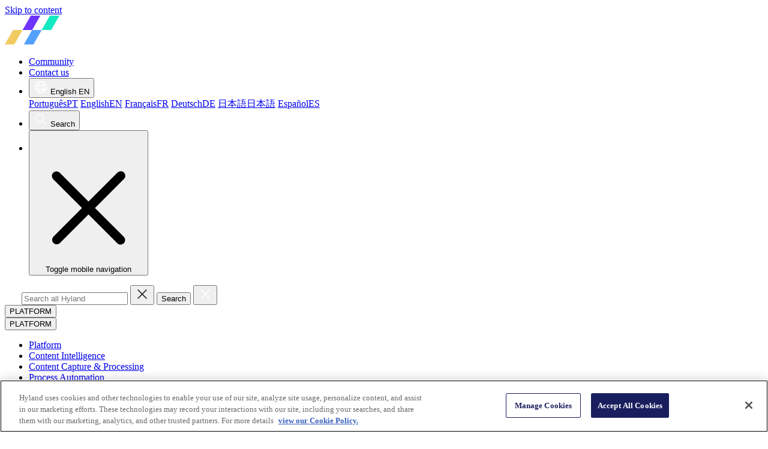

--- FILE ---
content_type: text/html; charset=utf-8
request_url: https://www.hyland.com/en/company/newsroom/forbes-best-employers-women-2023
body_size: 18295
content:

<!DOCTYPE html>
<!--[if lt IE 7]>      <html class="no-js lt-ie9 lt-ie8 lt-ie7"> <![endif]-->
<!--[if IE 7]>         <html class="no-js lt-ie9 lt-ie8"> <![endif]-->
<!--[if IE 8]>         <html class="no-js lt-ie9"> <![endif]-->
<!--[if gt IE 8]><!-->
<html class="no-js" lang="en">
<!--<![endif]-->
<head>

    
    


<script>LUX=function(){function n(){return Date.now?Date.now():+new Date}var r,e=n(),t=window.performance||{},a=t.timing||{navigationStart:(null===(r=window.LUX)||void 0===r?void 0:r.ns)||e};function o(){return t.now?(r=t.now(),Math.floor(r)):n()-a.navigationStart;var r}(LUX=window.LUX||{}).ac=[],LUX.addData=function(n,r){return LUX.cmd(["addData",n,r])},LUX.cmd=function(n){return LUX.ac.push(n)},LUX.getDebug=function(){return[[e,0,[]]]},LUX.init=function(){return LUX.cmd(["init"])},LUX.mark=function(){for(var n=[],r=0;r<arguments.length;r++)n[r]=arguments[r];if(t.mark)return t.mark.apply(t,n);var e=n[0],a=n[1]||{};void 0===a.startTime&&(a.startTime=o());LUX.cmd(["mark",e,a])},LUX.markLoadTime=function(){return LUX.cmd(["markLoadTime",o()])},LUX.measure=function(){for(var n=[],r=0;r<arguments.length;r++)n[r]=arguments[r];if(t.measure)return t.measure.apply(t,n);var e,a=n[0],i=n[1],u=n[2];e="object"==typeof i?n[1]:{start:i,end:u};e.duration||e.end||(e.end=o());LUX.cmd(["measure",a,e])},LUX.send=function(){return LUX.cmd(["send"])},LUX.ns=e;var i=LUX;if(window.LUX_ae=[],window.addEventListener("error",(function(n){window.LUX_ae.push(n)})),window.LUX_al=[],"function"==typeof PerformanceObserver&&"function"==typeof PerformanceLongTaskTiming){var u=new PerformanceObserver((function(n){for(var r=n.getEntries(),e=0;e<r.length;e++)window.LUX_al.push(r[e])}));try{u.observe({type:"longtask"})}catch(n){}}return i}();</script><script src="https://cdn.speedcurve.com/js/lux.js?id=4413280123" defer crossorigin="anonymous"></script>


<meta charset="utf-8">
<meta name="viewport" content="width=device-width, initial-scale=1, shrink-to-fit=no">

<title>Awarded on Forbes Best Employers for Women 2023 | Hyland</title>
<meta name="description" content="Hyland, a leading global content services provider, has been awarded on the Forbes list of The Best Employers for Women 2023." />
<meta name="keywords" content="" />




<link rel="preconnect" href="https://res.cloudinary.com">

<script>
    // Check for IE before running
    if ((window.navigator.userAgent.indexOf('MSIE ') < 0) && (window.navigator.userAgent.indexOf('Trident/') < 0))
    {
  !function(){var analytics=window.analytics=window.analytics||[];if(!analytics.initialize)if(analytics.invoked)window.console&&console.error&&console.error("Segment snippet included twice.");else{analytics.invoked=!0;analytics.methods=["trackSubmit","trackClick","trackLink","trackForm","pageview","identify","reset","group","track","ready","alias","debug","page","once","off","on","addSourceMiddleware","addIntegrationMiddleware","setAnonymousId","addDestinationMiddleware"];analytics.factory=function(e){return function(){var t=Array.prototype.slice.call(arguments);t.unshift(e);analytics.push(t);return analytics}};for(var e=0;e<analytics.methods.length;e++){var key=analytics.methods[e];analytics[key]=analytics.factory(key)}analytics.load=function(key,e){var t=document.createElement("script");t.type="text/javascript";t.async=!0;t.src="https://cdn.segment.com/analytics.js/v1/" + key + "/analytics.min.js";var n=document.getElementsByTagName("script")[0];n.parentNode.insertBefore(t,n);analytics._loadOptions=e};analytics._writeKey="FEIsAr8RS8vksoCw9UQdEM2i5LOuVyRn";analytics.SNIPPET_VERSION="4.13.2";
  analytics.load("FEIsAr8RS8vksoCw9UQdEM2i5LOuVyRn");
  analytics.page();
  }}();
    }
</script>

<script type="application/ld+json">
{
  "@context": "https://schema.org",
  "@type": "Organization",
  "name": "Hyland",
  "legalName": "Hyland",
  "alternateName": "Hyland Software",
  "url": "https://www.hyland.com",
  "logo": "https://particle.hyland.com/assets/logos/horizontal-brand.svg",
  "description": "Hyland, the leading provider of unified content, process and application intelligence solutions, is the pioneer of the Content Innovation Cloud™.",
  "sameAs": [
    "https://www.facebook.com/HylandSoftware",
    "https://www.instagram.com/hylandgram",
    "https://twitter.com/hyland",
    "https://www.linkedin.com/company/hyland-software/",
    "https://www.youtube.com/@HylandSoftware"
  ],
  "address": {
    "@type": "PostalAddress",
    "streetAddress": "28105 Clemens Road",
    "addressLocality": "Westlake",
    "addressRegion": "OH",
    "postalCode": "44145",
    "addressCountry": "US"
  },
  "contactPoint": [
    {
      "@type": "ContactPoint",
      "telephone": "+1-440-788-5000",
      "contactType": "Front Desk",
      "contactOption": "TollFree",
      "areaServed": "US"
    },
    {
      "@type": "ContactPoint",
      "faxNumber": "+1.440-788-5100",
      "contactType": "Fax"
    },
    {
      "@type": "ContactPoint",
      "telephone": "+1-888-495-2638",
      "contactType": "Sales and Marketing",
      "areaServed": "US"
    }
  ],
  "foundingDate": "1991"
}
</script>

<script>
        // Define dataLayer and the gtag function.
        window.dataLayer = window.dataLayer || [];
        function gtag() { dataLayer.push(arguments); }
        gtag('consent', 'default', {
            'ad_storage': 'denied',
            'analytics_storage': 'denied',
            'functionality_storage': 'granted',
            'personalization_storage': 'denied',
            'region': ['BE', 'BG', 'CZ', 'DK', 'DE', 'EE', 'IE', 'GR', 'ES', 'FR', 'HR', 'IT', 'CY', 'LV', 'LT', 'LU', 'HU', 'MT', 'NL', 'AT', 'PL', 'PT', 'RO', 'SI', 'SK', 'FI', 'SE', 'GB']
        });
        gtag('consent', 'default', {
            'ad_storage': 'granted'
        });
</script>
<script>
</script>

<script>(function(w,d,s,l,i){w[l]=w[l]||[];w[l].push({'gtm.start': new Date().getTime(),event:'gtm.js'});var f=d.getElementsByTagName(s)[0], j=d.createElement(s),dl=l!='dataLayer'?'&l='+l:'';j.async=true;j.src='https://www.googletagmanager.com/gtm.js?id='+i+dl;f.parentNode.insertBefore(j,f);})(window,document,'script','dataLayer','GTM-K5HTG2');</script>

<script src="https://cdn.cookielaw.org/scripttemplates/otSDKStub.js"  type="text/javascript" charset="UTF-8" data-domain-script="29d70247-6e07-4ee3-b16b-d4bcb34afdda" ></script>
<script type="text/javascript">function OptanonWrapper() { }</script>

<link rel="stylesheet" href="https://particle.hyland.com/ui/style.css">
<script defer type="module" src="https://particle.hyland.com/ui/ui.js" ></script> 
<script defer nomodule src="https://particle.hyland.com/ui/ui.iife.js"></script>

<link
	rel="preload"
	href="https://particle.hyland.com/assets/fonts/inter/inter-latin-standard-normal.woff2"
	as="font"
/>

<meta http-equiv="X-UA-Compatible" content="IE=edge">
<meta name="author" content=""><meta name="language" content="en-us">
<link rel="canonical" href="https://www.hyland.com/en/company/newsroom/forbes-best-employers-women-2023" />
<link rel="alternate" href="https://www.hyland.com/en/company/newsroom/forbes-best-employers-women-2023" hreflang="en" />
<link rel="alternate" href="https://www.hyland.com/en/company/newsroom/forbes-best-employers-women-2023" hreflang="x-default" />



<meta property="og:description"  content="Former P&G, Berkshire Hathaway executive’s expertise centers around embracing organizational change; will be featured at Hyland’s signature event in Las Vegas Oct. 1-5" /><meta property="og:image"  content="https://res.cloudinary.com/hyld/image/upload/f_auto,dpr_auto,w_auto,q_auto,c_scale/v1/h2/1080x1080-hyland-social-image" /><meta property="og:title"  content="Awarded on Forbes Best Employers for Women 2023 | Hyland" /><meta property="og:url"  content="https://www.hyland.com/en/company/newsroom/forbes-best-employers-women-2023" />

<link 
  rel="manifest"
  href="https://particle.hyland.com/assets/favicon/manifest.webmanifest"
>
<link
  rel="icon"
  href="https://particle.hyland.com/assets/favicon/favicon.ico"
  sizes="any"
>
<link
  rel="icon"
  href="https://particle.hyland.com/assets/favicon/icon.svg"
  type="image/svg+xml"
>
<link
  rel="apple-touch-icon"
  href="https://particle.hyland.com/assets/favicon/apple-touch-icon.png"
>
</head>
<body class="default-device bodyclass">
    


<noscript><iframe src=https://www.googletagmanager.com/ns.html?id=GTM-K5HTG2 height="0" width="0" style="display:none;visibility:hidden"></iframe></noscript> 

 


<script>
    window.pageTaxonomy =  {"sent_timestamp":"2026-01-18T00:56:42Z","anonymous_id":"","sitecore_page":"Hyland on Forbes Best Employers for Women 2023","created_date":"2024-08-23T03:00:59Z","updated_date":"2024-09-24T18:54:38Z","search_page_grouping":"announcement","sitecore_taxonomy_data":{"page_type":["News"],"capabilities":[],"departments":[],"industries":[],"integrations":[],"products":[],"pillars":[]}};
</script>
    

    <!-- #header -->
    <header class="module vanilla-module A1-header" data-component="organisms/A1-header" data-empty-autocomplete-label="There are no current results ">
        <a href="#mainContent" class="sr-only sr-only-focusable skip-link">Skip to content</a>
        
<div class="component plain-html">
    <div class="component-content">
<div
  style="display: contents"
  class="svelte-module"
  data-component="organisms/notify-banner"
  data-text="<p>Discover intelligent solutions, connect with experts and innovate confidently at CommunityLIVE 2026.</p>"
  data-cta_primary_text="Register now!"
  data-cta_primary_url="https://www.communitylive.com/en"
></div>    </div>
</div><div class="container">
<div class="A1-header__top-section">
    <a class="navbar-brand hyland-logo" href="/en">
      <svg id="hyland_logo" width="232" height="48" viewBox="0 0 232 48" fill="none" xmlns="http://www.w3.org/2000/svg">
  <g clip-path="url(#clip0_3796_22863)">
    <path d="M112.303 16.411V31.7728H108.729V25.4395H99.4351V31.7728H95.8604V16.411H99.4351V22.4024H108.727V16.411H112.303ZM130.796 16.411H134.993L127.349 25.397V31.7728H123.774V25.397L116.108 16.411H120.412L125.614 22.4874L130.794 16.411H130.796ZM138.796 16.411H142.371V28.7144H152.754V31.7728H138.796V16.411ZM168.293 16.411L175.937 31.7728H172.061L170.435 28.4787H162L160.374 31.7728H156.563L164.246 16.411H168.293ZM163.454 25.5246H168.998L166.236 19.9197L163.452 25.5246H163.454ZM195.947 31.7709H192.8L183.206 20.9668V31.7709H179.738V16.4091H183.357L192.479 26.6992V16.4091H195.947V31.7709ZM202 16.4033H210.014C215.509 16.4033 218.954 19.4173 218.954 24.1315C218.954 28.8458 215.507 31.8598 210.014 31.8598H202V16.4033ZM209.927 28.7665C213.26 28.7665 215.209 26.9369 215.209 24.1315C215.209 21.3262 213.264 19.4946 209.908 19.4946H205.482V28.7685H209.929L209.927 28.7665ZM224.968 17.122V19.9834H224.137V17.122H222.583V16.411H226.517V17.122H224.968ZM229.307 19.9834L228.096 17.2322V19.9834H227.284V16.411H228.539L229.653 18.9691L230.764 16.411H232V19.9834H231.194V17.2322L229.978 19.9834H229.307Z" fill="white"/>
    <path d="M43.3629 0L29.6323 23.9923H45.534L59.2645 0H43.3629Z" fill="#6E33FF"/>
    <path d="M13.7305 23.9961L0 47.9864H15.9017L29.6322 23.9961H13.7305Z" fill="#f1cb61"/>
    <path d="M45.5494 24.0078L31.8188 48.0001H47.7224L61.451 24.0078H45.5494Z" fill="#52A1FF"/>
    <path d="M75.1836 0.015625L61.4512 24.0079H77.3548L91.0872 0.015625H75.1836Z" fill="#13eac1"/>
  </g>
  <defs>
    <clipPath id="clip0_3796_22863">
      <rect width="232" height="48" fill="white"/>
    </clipPath>
  </defs>
</svg>
    </a>
  <div class="A1-header__utility-navigation">
    <ul class="A1-header__top-section__links-list">
      <li class="link-list-top"><a href="https://community.hyland.com/" target="_blank">Community</a></li>
      <li class="link-list-top"><a href="https://www.hyland.com/en/contact-us">Contact us</a></li>
      <li class="dropdown language-dropdown language-cont">
          <button
            class="btn dropdown-toggle"
            type="button"
            id="dropdownMenuLanguage"
            aria-expanded="false"
          >
            <span class="A1-header__flag">
              <svg width="24" height="24" fill="none" viewBox="0 0 24 24" xmlns="http://www.w3.org/2000/svg"><path d="M12 1.999c5.524 0 10.002 4.478 10.002 10.002 0 5.523-4.478 10.001-10.002 10.001-5.524 0-10.002-4.478-10.002-10.001C1.998 6.477 6.476 1.999 12 1.999ZM14.939 16.5H9.06c.652 2.414 1.786 4.002 2.939 4.002s2.287-1.588 2.939-4.002Zm-7.43 0H4.785a8.532 8.532 0 0 0 4.094 3.411c-.522-.82-.953-1.846-1.27-3.015l-.102-.395Zm11.705 0h-2.722c-.324 1.335-.792 2.5-1.373 3.411a8.528 8.528 0 0 0 3.91-3.127l.185-.283ZM7.094 10H3.735l-.005.017a8.525 8.525 0 0 0-.233 1.984c0 1.056.193 2.067.545 3h3.173a20.847 20.847 0 0 1-.123-5Zm8.303 0H8.603a18.966 18.966 0 0 0 .135 5h6.524a18.974 18.974 0 0 0 .135-5Zm4.868 0h-3.358c.062.647.095 1.317.095 2a20.3 20.3 0 0 1-.218 3h3.173a8.482 8.482 0 0 0 .544-3c0-.689-.082-1.36-.236-2ZM8.88 4.09l-.023.008A8.531 8.531 0 0 0 4.25 8.5h3.048c.314-1.752.86-3.278 1.583-4.41ZM12 3.499l-.116.005C10.62 3.62 9.396 5.622 8.83 8.5h6.342c-.566-2.87-1.783-4.869-3.045-4.995L12 3.5Zm3.12.59.107.175c.669 1.112 1.177 2.572 1.475 4.237h3.048a8.533 8.533 0 0 0-4.339-4.29l-.291-.121Z" fill="#ffffff"/></svg>
            </span>
            <span class="language-text sr-only--md">English</span>
            <span class="dropdown-item--md" aria-hidden="true">EN</span>
          </button>
          <div class="dropdown-menu" aria-labelledby="dropdownMenuLanguage">
            <a class="dropdown-item" href="https://www.hyland.com/pt"><span class="sr-only--md">Português</span><span class="dropdown-item--md" aria-hidden="true">PT</span></a>
            <a class="dropdown-item" href="https://www.hyland.com/en"><span class="sr-only--md">English</span><span class="dropdown-item--md" aria-hidden="true">EN</span></a>
            <a class="dropdown-item" href="https://www.hyland.com/fr"><span class="sr-only--md">Français</span><span class="dropdown-item--md" aria-hidden="true">FR</span></a>
            <a class="dropdown-item" href="https://www.hyland.com/de"><span class="sr-only--md">Deutsch</span><span class="dropdown-item--md" aria-hidden="true">DE</span></a>
            <a class="dropdown-item" href="https://www.hyland.com/ja"><span class="sr-only--md">日本語</span><span class="dropdown-item--md" aria-hidden="true">日本語</span></a>
            <a class="dropdown-item" href="https://www.hyland.com/es"><span class="sr-only--md">Español</span><span class="dropdown-item--md" aria-hidden="true">ES</span></a>
            
          </div>
      </li>
      <li class="A1-header__search">
        <button class="A1-header__search-toggle">
          <svg width="24" height="24" fill="none" viewBox="0 0 24 24" xmlns="http://www.w3.org/2000/svg" class="A1-header__search-icon"><path d="M10 2.75a7.25 7.25 0 0 1 5.63 11.819l4.9 4.9a.75.75 0 0 1-.976 1.134l-.084-.073-4.901-4.9A7.25 7.25 0 1 1 10 2.75Zm0 1.5a5.75 5.75 0 1 0 0 11.5 5.75 5.75 0 0 0 0-11.5Z" fill="#fff"/></svg>
          <span class="ATM01-button__label">
            Search
          </span>
        </button>
      </li>
      <li class="mobile-hamburger-cont">
        <button
          id="mobileMenu"
          class="btn collapsed"
          type="button"
          data-mobiletarget="#collapseMobileFirstLevel"
          aria-expanded="false"
          aria-controls="collapseMobileFirstLevel"
          aria-label="Toggle mobile navigation"
        >
    <svg
      class="menu-icon"
      xmlns="http://www.w3.org/2000/svg"
      role="presentation"
      width="32"
      height="32"
      viewBox="0 0 32 32"
      fill="none"
    >
      <path
        fill="var(--white-100)"
        d="M2 6a1 1 0 0 1 1-1h18a1 1 0 1 1 0 2H3a1 1 0 0 1-1-1ZM2 18a1 1 0 0 1 1-1h18a1 1 0 1 1 0 2H3a1 1 0 0 1-1-1ZM3 11a1 1 0 1 0 0 2h18a1 1 0 1 0 0-2H3Z"
      ></path>
    </svg>
    <span
      class="ATM0y-icon close-menu-icon"
      data-size="medium"
      role="presentation"
      style="--icon-color: var(--white-100)"
      ><svg xmlns="http://www.w3.org/2000/svg" viewBox="0 0 24 24">
        <path
          d="m4.21 4.39.08-.1a1 1 0 0 1 1.32-.08l.1.08L12 10.6l6.3-6.3a1 1 0 1 1 1.4 1.42L13.42 12l6.3 6.3a1 1 0 0 1 .08 1.31l-.08.1a1 1 0 0 1-1.32.08l-.1-.08L12 13.4l-6.3 6.3a1 1 0 0 1-1.4-1.42L10.58 12l-6.3-6.3a1 1 0 0 1-.08-1.31l.08-.1z"
        ></path></svg
      ></span
    >
          <span class="sr-only">Toggle mobile navigation</span>
        </button>
      </li>
    </ul>
    <form class="A1-header__search-bar" action="/en/search">
      <label for="search" class="A1-header__search-label">
        <svg width="24" height="24" fill="none" viewBox="0 0 24 24" xmlns="http://www.w3.org/2000/svg"><path d="M10 2.75a7.25 7.25 0 0 1 5.63 11.819l4.9 4.9a.75.75 0 0 1-.976 1.134l-.084-.073-4.901-4.9A7.25 7.25 0 1 1 10 2.75Zm0 1.5a5.75 5.75 0 1 0 0 11.5 5.75 5.75 0 0 0 0-11.5Z" fill="var(--content-secondary)"></path></svg>
      </label>
      <input
        type="search"
        name="search"
        id="search"
        class="A1-header__search-input"
        placeholder="Search all Hyland" />
        <button
              class="A1-header__button A1-header__button--clear-search A1-header__button--hide"
              aria-label=""
              tabindex="0"
            >
              <span class="A1-header__icon">
                <span class="A1-header__icon-canvas">
                  <svg width="24" height="24" fill="none" viewBox="0 0 24 24" xmlns="http://www.w3.org/2000/svg"><path d="m4.397 4.554.073-.084a.75.75 0 0 1 .976-.073l.084.073L12 10.939l6.47-6.47a.75.75 0 1 1 1.06 1.061L13.061 12l6.47 6.47a.75.75 0 0 1 .072.976l-.073.084a.75.75 0 0 1-.976.073l-.084-.073L12 13.061l-6.47 6.47a.75.75 0 0 1-1.06-1.061L10.939 12l-6.47-6.47a.75.75 0 0 1-.072-.976l.073-.084-.073.084Z" fill="#191C1A"/></svg>
                </span>
              </span>
            </button>
            <button type="submit" class="A1-header__search-btn">
              Search
            </button>
            <button class="A1-header__search-close">
            <svg title="Close search" width="24" height="24" fill="none" viewBox="0 0 24 24" xmlns="http://www.w3.org/2000/svg"><path d="m4.397 4.554.073-.084a.75.75 0 0 1 .976-.073l.084.073L12 10.939l6.47-6.47a.75.75 0 1 1 1.06 1.061L13.061 12l6.47 6.47a.75.75 0 0 1 .072.976l-.073.084a.75.75 0 0 1-.976.073l-.084-.073L12 13.061l-6.47 6.47a.75.75 0 0 1-1.06-1.061L10.939 12l-6.47-6.47a.75.75 0 0 1-.072-.976l.073-.084-.073.084Z" fill="#fff"/></svg></button>
          </form>
  </div>
</div>

<div class="A1-header__bottom-section">
  




<div class="collapse" id="collapseMobileFirstLevel">
    <div class="A1-header__bottom-section__first-level" role="tablist">
        <!-- menu items 1st level -->
            <div class="nav-item">
                <button class="nav-link dropdown-toggle"
                        aria-expanded="false"
                        role="tab">
                    PLATFORM
                </button>
                    <!-- level 1 overlay  -->
                    <div class="dropdown-menu megamenu">
                        <div class="container">
                            <div class="row">
                                <div class="megamenu-left-section">
                                    <!-- mobile back button / same text as nav-item 1st level -->
                                    <button class="mobile-back">
                                        PLATFORM
                                    </button>
                                    <!-- level 2 -->
                                    <ul class="nav nav-pills nav-stacked">
                                        <li class="default-opt">
                                            <a href="https://www.hyland.com/en/platform" class="second-level">
                                                Platform
                                            </a>
                                        </li>
                                                <li>
                                                        <a href="https://www.hyland.com/en/platform/content-intelligence" target="_self" rel="">
                                                            <span>Content Intelligence</span>
                                                        </a>
                                                </li>
                                                <li>
                                                        <a href="https://www.hyland.com/en/platform/content-capture-processing" target="_self" rel="">
                                                            <span>Content Capture &amp; Processing</span>
                                                        </a>
                                                </li>
                                                <li>
                                                        <a href="https://www.hyland.com/en/platform/process-automation" target="_self" rel="">
                                                            <span>Process Automation</span>
                                                        </a>
                                                </li>
                                                <li>
                                                        <a href="https://www.hyland.com/en/platform/content-management" target="_self" rel="">
                                                            <span>Content Management</span>
                                                        </a>
                                                </li>
                                                <li>
                                                        <a href="https://www.hyland.com/en/platform/governance" target="_self" rel="">
                                                            <span>Governance</span>
                                                        </a>
                                                </li>
                                                <li>
                                                        <a href="https://www.hyland.com/en/platform/application-development" target="_self" rel="">
                                                            <span>Application Development</span>
                                                        </a>
                                                </li>
                                                <li>
                                                        <a target="_self" rel="">
                                                            <span>Systems Integrations</span>
                                                        </a>
                                                </li>
                                                <li>
                                                        <a href="https://www.hyland.com/en/platform/collaboration" target="_self" rel="">
                                                            <span>Collaboration</span>
                                                        </a>
                                                </li>
                                                <li>
                                                        <a href="https://www.hyland.com/en/platform/cloud" target="_self" rel="">
                                                            <span>Cloud</span>
                                                        </a>
                                                </li>

                                    </ul>
                                </div>
                                <div class="megamenu-main-section">
                                    <div class="tab-content">
                                        <div id="pla_" class="tab-pane fade in">
                                            <!-- mobile back button / same text as pill 2nd level -->
                                            <button class="mobile-back">PLATFORM</button>
                                                <div class="row default-variant">
                                                        <div class="default-image">
                                                            <img class="ATM0x-image-cloudinary cld-responsive" src="https://res.cloudinary.com/hyld/image/upload/f_auto,c_fill,g_auto,w_247,h_247/v1/h2/new_alt/content-innovation-cloud-square-noheader_blue-alt" srcset="https://res.cloudinary.com/hyld/image/upload/f_auto,c_fill,g_auto,w_330,h_330/v1/h2/new_alt/content-innovation-cloud-square-noheader_blue-alt 330w, https://res.cloudinary.com/hyld/image/upload/f_auto,c_fill,g_auto,w_660,h_660/v1/h2/new_alt/content-innovation-cloud-square-noheader_blue-alt 660w, https://res.cloudinary.com/hyld/image/upload/f_auto,c_fill,g_auto,w_990,h_990/v1/h2/new_alt/content-innovation-cloud-square-noheader_blue-alt 990w" class="ATM0x-image-cloudinary cld-responsive" alt="A diagram illustrating The Content Innovation Cloud from Hyland" loading="lazy" sizes="(max-width: 991px) 41vw,(max-width: 1199px) 197px,(max-width: 1439px) 247px,(max-width: 1599px) 286px,330px">
                                                        </div>
                                                    <div class="default-content">
                                                            <h6 class="section-title">Content Innovation Cloud™</h6>
                                                        <p>Harness the power of a unified content, process and application intelligence platform to unlock the value of enterprise content.</p>                                                                                                                    <a class="vanilla-module ATM01-button ATM01-button--text-link ATM01-button--medium vanilla-module--mounted" data-component="atoms/ATM01-button" href="https://www.hyland.com/en/platform" target="">
                                                                <span class="ATM01-button__label">Learn more</span>
                                                                <span class="ATM01-button__icon">
                                                                    <span class="ATM01-button__canvas">
                                                                        <svg width="24" height="24" fill="none" viewBox="0 0 24 24" xmlns="http://www.w3.org/2000/svg"><path d="M13.267 4.209a.75.75 0 0 0-1.034 1.086l6.251 5.955H3.75a.75.75 0 0 0 0 1.5h14.734l-6.251 5.954a.75.75 0 0 0 1.034 1.087l7.42-7.067a.996.996 0 0 0 .3-.58.758.758 0 0 0-.001-.29.995.995 0 0 0-.3-.578l-7.419-7.067Z" fill="currentColor"/></svg>
                                                                    </span>
                                                                </span>
                                                            </a>
                                                    </div>
                                                </div>
                                        </div>
                                                <div id="pla_content_intelligence" class="tab-pane fade in">
                                                    <!-- mobile back button / same text as pill 2nd level -->
                                                    <button class="mobile-back">Content Intelligence</button>
                                                </div>
                                                <div id="pla_content_capture_processing" class="tab-pane fade in">
                                                    <!-- mobile back button / same text as pill 2nd level -->
                                                    <button class="mobile-back">Content Capture &amp; Processing</button>
                                                </div>
                                                <div id="pla_process_automation" class="tab-pane fade in">
                                                    <!-- mobile back button / same text as pill 2nd level -->
                                                    <button class="mobile-back">Process Automation</button>
                                                </div>
                                                <div id="pla_content_management" class="tab-pane fade in">
                                                    <!-- mobile back button / same text as pill 2nd level -->
                                                    <button class="mobile-back">Content Management</button>
                                                </div>
                                                <div id="pla_governance" class="tab-pane fade in">
                                                    <!-- mobile back button / same text as pill 2nd level -->
                                                    <button class="mobile-back">Governance</button>
                                                </div>
                                                <div id="pla_application_development" class="tab-pane fade in">
                                                    <!-- mobile back button / same text as pill 2nd level -->
                                                    <button class="mobile-back">Application Development</button>
                                                        <div class="row default-variant">
                                                            <div class="default-content">
                                                                    <h6 class="section-title">Insert your title here</h6>
                                                                                                                                                                                            </div>
                                                        </div>
                                                </div>
                                                <div id="pla_systems_integrations" class="tab-pane fade in">
                                                    <!-- mobile back button / same text as pill 2nd level -->
                                                    <button class="mobile-back">Systems Integrations</button>
                                                </div>
                                                <div id="pla_collaboration" class="tab-pane fade in">
                                                    <!-- mobile back button / same text as pill 2nd level -->
                                                    <button class="mobile-back">Collaboration</button>
                                                        <div class="row default-variant">
                                                            <div class="default-content">
                                                                    <h6 class="section-title">Insert your title here</h6>
                                                                                                                                                                                            </div>
                                                        </div>
                                                </div>
                                                <div id="pla_cloud" class="tab-pane fade in">
                                                    <!-- mobile back button / same text as pill 2nd level -->
                                                    <button class="mobile-back">Cloud</button>
                                                </div>
                                    </div>
                                </div>
                            </div>
                            <!-- close overlay -->
                            <button class="close-megamenu">
                                <svg width="20" height="20" fill="none" viewBox="0 0 24 24" xmlns="http://www.w3.org/2000/svg"><path d="m4.21 4.387.083-.094a1 1 0 0 1 1.32-.083l.094.083L12 10.585l6.293-6.292a1 1 0 1 1 1.414 1.414L13.415 12l6.292 6.293a1 1 0 0 1 .083 1.32l-.083.094a1 1 0 0 1-1.32.083l-.094-.083L12 13.415l-6.293 6.292a1 1 0 0 1-1.414-1.414L10.585 12 4.293 5.707a1 1 0 0 1-.083-1.32l.083-.094-.083.094Z" fill="currentColor"/></svg>
 Close menu
                            </button>
                            <div class="overlay-background"></div>
                        </div>
                    </div>
            </div>
            <div class="nav-item">
                <button class="nav-link dropdown-toggle"
                        aria-expanded="false"
                        role="tab">
                    SOLUTIONS
                </button>
                    <!-- level 1 overlay  -->
                    <div class="dropdown-menu megamenu">
                        <div class="container">
                            <div class="row">
                                <div class="megamenu-left-section">
                                    <!-- mobile back button / same text as nav-item 1st level -->
                                    <button class="mobile-back">
                                        SOLUTIONS
                                    </button>
                                    <!-- level 2 -->
                                    <ul class="nav nav-pills nav-stacked">
                                        <li class="default-opt">
                                            <a href="https://www.hyland.com/en/solutions" class="second-level">
                                                Solutions Overview
                                            </a>
                                        </li>
                                                <li>
                                                        <a href="#sol_by_industry" class="pill second-level">By Industry</a>
                                                </li>
                                                <li>
                                                        <a href="#sol_by_department" class="pill second-level">By Department</a>
                                                </li>
                                                <li>
                                                        <a href="#sol_services" class="pill second-level">Services</a>
                                                </li>
                                                <li>
                                                        <a href="https://www.hyland.com/en/solutions/technical-support" target="_self" rel="">
                                                            <span>Technical Support</span>
                                                        </a>
                                                </li>
                                                <li>
                                                        <a href="https://www.hyland.com/en/solutions/products" target="_self" rel="">
                                                            <span>All Products</span>
                                                        </a>
                                                </li>

                                    </ul>
                                </div>
                                <div class="megamenu-main-section">
                                    <div class="tab-content">
                                        <div id="sol_" class="tab-pane fade in">
                                            <!-- mobile back button / same text as pill 2nd level -->
                                            <button class="mobile-back">SOLUTIONS</button>
                                                <div class="row default-variant">
                                                        <div class="default-image">
                                                            <img class="ATM0x-image-cloudinary cld-responsive" src="https://res.cloudinary.com/hyld/image/upload/f_auto,c_fill,g_auto,w_247,h_247/v1/h2/new/AdobeStock_1004554714" srcset="https://res.cloudinary.com/hyld/image/upload/f_auto,c_fill,g_auto,w_330,h_330/v1/h2/new/AdobeStock_1004554714 330w, https://res.cloudinary.com/hyld/image/upload/f_auto,c_fill,g_auto,w_660,h_660/v1/h2/new/AdobeStock_1004554714 660w, https://res.cloudinary.com/hyld/image/upload/f_auto,c_fill,g_auto,w_990,h_990/v1/h2/new/AdobeStock_1004554714 990w" class="ATM0x-image-cloudinary cld-responsive" alt="An abstract design showcasing a red and blue background with a prominent diagonal line cutting across." loading="lazy" sizes="(max-width: 991px) 41vw,(max-width: 1199px) 197px,(max-width: 1439px) 247px,(max-width: 1599px) 286px,330px">
                                                        </div>
                                                    <div class="default-content">
                                                            <h6 class="section-title">Intelligent document processing</h6>
                                                        <p>Automate your document-centric processes with AI-powered document capture, separation, classification, extraction and enrichment.</p>                                                                                                                    <a class="vanilla-module ATM01-button ATM01-button--text-link ATM01-button--medium vanilla-module--mounted" data-component="atoms/ATM01-button" href="https://www.hyland.com/en/solutions/products/intelligent-document-processing" target="">
                                                                <span class="ATM01-button__label">Learn about Hyland IDP</span>
                                                                <span class="ATM01-button__icon">
                                                                    <span class="ATM01-button__canvas">
                                                                        <svg width="24" height="24" fill="none" viewBox="0 0 24 24" xmlns="http://www.w3.org/2000/svg"><path d="M13.267 4.209a.75.75 0 0 0-1.034 1.086l6.251 5.955H3.75a.75.75 0 0 0 0 1.5h14.734l-6.251 5.954a.75.75 0 0 0 1.034 1.087l7.42-7.067a.996.996 0 0 0 .3-.58.758.758 0 0 0-.001-.29.995.995 0 0 0-.3-.578l-7.419-7.067Z" fill="currentColor"/></svg>
                                                                    </span>
                                                                </span>
                                                            </a>
                                                    </div>
                                                </div>
                                        </div>
                                                <div id="sol_by_industry" class="tab-pane fade in">
                                                    <!-- mobile back button / same text as pill 2nd level -->
                                                    <button class="mobile-back">By Industry</button>
                                                    <div class="row">
                                                        <div class="megamenu-center-section">
                                                            <ul class="third-level-list">
                                                                <li>
                                                                    <a href="https://www.hyland.com/en/solutions/industries">Industries Overview</a>
                                                                </li>
                                                                    <li>

                                                                        <a href="https://www.hyland.com/en/solutions/industries/healthcare" tgt="_self" rel="">
                                                                            <span>Healthcare</span>
                                                                        </a>
                                                                    </li>
                                                                    <li>

                                                                        <a href="https://www.hyland.com/en/solutions/industries/financial-services" tgt="_self" rel="">
                                                                            <span>Financial Services</span>
                                                                        </a>
                                                                    </li>
                                                                    <li>

                                                                        <a href="https://www.hyland.com/en/solutions/industries/government" tgt="_self" rel="">
                                                                            <span>Government</span>
                                                                        </a>
                                                                    </li>
                                                                    <li>

                                                                        <a href="https://www.hyland.com/en/solutions/industries/insurance" tgt="_self" rel="">
                                                                            <span>Insurance</span>
                                                                        </a>
                                                                    </li>
                                                                    <li>

                                                                        <a href="https://www.hyland.com/en/solutions/industries/education" tgt="_self" rel="">
                                                                            <span>Education</span>
                                                                        </a>
                                                                    </li>
                                                                    <li>

                                                                        <a href="https://www.hyland.com/en/solutions/industries/media-and-entertainment" tgt="_self" rel="">
                                                                            <span>Media &amp; Entertainment</span>
                                                                        </a>
                                                                    </li>
                                                                    <li>

                                                                        <a href="https://www.hyland.com/en/solutions/industries/manufacturing" tgt="_self" rel="">
                                                                            <span>Manufacturing</span>
                                                                        </a>
                                                                    </li>
                                                                    <li>

                                                                        <a href="https://www.hyland.com/en/solutions/industries/cpg-and-retail" tgt="_self" rel="">
                                                                            <span>CPG &amp; Retail</span>
                                                                        </a>
                                                                    </li>
                                                                    <li>

                                                                        <a href="https://www.hyland.com/en/solutions/industries/other-industries" tgt="_self" rel="">
                                                                            <span>Other Industries</span>
                                                                        </a>
                                                                    </li>
                                                            </ul>
                                                        </div>
                                                        <div class="megamenu-right-section">
                                                            <h6 class="section-title">Industries</h6>
                                                            <p>It's your unique digital evolution &hellip; but you don't have to face it alone. We understand the landscape of your industry and the unique needs of the people you serve.</p>
                                                            <img src="https://res.cloudinary.com/hyld/image/upload/f_auto,c_fill,g_auto,w_339,h_339/v1/h2/articles/Cleveland%20Hyland%20Company" srcset="https://res.cloudinary.com/hyld/image/upload/f_auto,c_fill,g_auto,w_439,h_439/v1/h2/articles/Cleveland%20Hyland%20Company 439w, https://res.cloudinary.com/hyld/image/upload/f_auto,c_fill,g_auto,w_878,h_878/v1/h2/articles/Cleveland%20Hyland%20Company 878w, https://res.cloudinary.com/hyld/image/upload/f_auto,c_fill,g_auto,w_1317,h_1317/v1/h2/articles/Cleveland%20Hyland%20Company 1317w" class="img-fluid" alt="Two people review data analytics graphics on a conference call." loading="lazy" sizes="(max-width: 767px) calc(100vw - 48px),(max-width: 991px) 41vw,(max-width: 1199px) 279px,(max-width: 1439px) 339px,(max-width: 1599px) 386px,439px">

                                                                <a class="ATM01-button ATM01-button--text-link ATM01-button--large" href="https://www.hyland.com/en/solutions/industries" target="_self" rel=>
                                                                    <span class="ATM01-button__label">Overview of industries</span>
                                                                        <span class="ATM01-button__icon">
                                                                            <span class="ATM01-button__canvas">
                                                                                <svg width="24" height="24" fill="none" viewBox="0 0 24 24" xmlns="http://www.w3.org/2000/svg"><path d="M13.267 4.209a.75.75 0 0 0-1.034 1.086l6.251 5.955H3.75a.75.75 0 0 0 0 1.5h14.734l-6.251 5.954a.75.75 0 0 0 1.034 1.087l7.42-7.067a.996.996 0 0 0 .3-.58.758.758 0 0 0-.001-.29.995.995 0 0 0-.3-.578l-7.419-7.067Z" fill="currentColor"/></svg>
                                                                            </span>
                                                                        </span>
                                                                </a>
                                                        </div>
                                                    </div>
                                                </div>
                                                <div id="sol_by_department" class="tab-pane fade in">
                                                    <!-- mobile back button / same text as pill 2nd level -->
                                                    <button class="mobile-back">By Department</button>
                                                    <div class="row">
                                                        <div class="megamenu-center-section">
                                                            <ul class="third-level-list">
                                                                <li>
                                                                    <a href="https://www.hyland.com/en/solutions/departments">Departments Overview</a>
                                                                </li>
                                                                    <li>

                                                                        <a href="https://www.hyland.com/en/solutions/departments/accounting-finance" tgt="_self" rel="">
                                                                            <span>Accounting &amp; Finance</span>
                                                                        </a>
                                                                    </li>
                                                                    <li>

                                                                        <a href="https://www.hyland.com/en/solutions/departments/human-resources" tgt="_self" rel="">
                                                                            <span>Human Resources</span>
                                                                        </a>
                                                                    </li>
                                                                    <li>

                                                                        <a href="https://www.hyland.com/en/solutions/departments/legal" tgt="_self" rel="">
                                                                            <span>Legal</span>
                                                                        </a>
                                                                    </li>
                                                            </ul>
                                                        </div>
                                                        <div class="megamenu-right-section">
                                                            <h6 class="section-title">Departments</h6>
                                                            <p>Countless teams and departments have transformed the way they work in accounting, HR, legal and more with Hyland solutions.</p>
                                                            <img src="https://res.cloudinary.com/hyld/image/upload/f_auto,c_fill,g_auto,w_339,h_339/v1/h2/new/AdobeStock_727920555" srcset="https://res.cloudinary.com/hyld/image/upload/f_auto,c_fill,g_auto,w_439,h_439/v1/h2/new/AdobeStock_727920555 439w, https://res.cloudinary.com/hyld/image/upload/f_auto,c_fill,g_auto,w_878,h_878/v1/h2/new/AdobeStock_727920555 878w, https://res.cloudinary.com/hyld/image/upload/f_auto,c_fill,g_auto,w_1317,h_1317/v1/h2/new/AdobeStock_727920555 1317w" class="img-fluid" alt="A bearded man with glasses is focusing on coding with two computer screens displaying blue and green lines of code against a blurred tech-themed background." loading="lazy" sizes="(max-width: 767px) calc(100vw - 48px),(max-width: 991px) 41vw,(max-width: 1199px) 279px,(max-width: 1439px) 339px,(max-width: 1599px) 386px,439px">

                                                                <a class="ATM01-button ATM01-button--text-link ATM01-button--large" href="https://www.hyland.com/en/solutions/departments" target="_self" rel=>
                                                                    <span class="ATM01-button__label">Overview of departments</span>
                                                                        <span class="ATM01-button__icon">
                                                                            <span class="ATM01-button__canvas">
                                                                                <svg width="24" height="24" fill="none" viewBox="0 0 24 24" xmlns="http://www.w3.org/2000/svg"><path d="M13.267 4.209a.75.75 0 0 0-1.034 1.086l6.251 5.955H3.75a.75.75 0 0 0 0 1.5h14.734l-6.251 5.954a.75.75 0 0 0 1.034 1.087l7.42-7.067a.996.996 0 0 0 .3-.58.758.758 0 0 0-.001-.29.995.995 0 0 0-.3-.578l-7.419-7.067Z" fill="currentColor"/></svg>
                                                                            </span>
                                                                        </span>
                                                                </a>
                                                        </div>
                                                    </div>
                                                </div>
                                                <div id="sol_services" class="tab-pane fade in">
                                                    <!-- mobile back button / same text as pill 2nd level -->
                                                    <button class="mobile-back">Services</button>
                                                    <div class="row">
                                                        <div class="megamenu-center-section">
                                                            <ul class="third-level-list">
                                                                <li>
                                                                    <a href="https://www.hyland.com/en/solutions/services">Services Overview</a>
                                                                </li>
                                                                    <li>

                                                                        <a href="https://www.hyland.com/en/solutions/services/education-services" tgt="_self" rel="">
                                                                            <span>Education Services</span>
                                                                        </a>
                                                                    </li>
                                                                    <li>

                                                                        <a href="https://www.hyland.com/en/solutions/services/implementation-services" tgt="_self" rel="">
                                                                            <span>Implementation Services</span>
                                                                        </a>
                                                                    </li>
                                                                    <li>

                                                                        <a href="https://www.hyland.com/en/solutions/services/managed-services" tgt="_self" rel="">
                                                                            <span>Managed Services</span>
                                                                        </a>
                                                                    </li>
                                                                    <li>

                                                                        <a href="https://www.hyland.com/en/solutions/services/consulting-services" tgt="_self" rel="">
                                                                            <span>Consulting Services</span>
                                                                        </a>
                                                                    </li>
                                                                    <li>

                                                                        <a href="https://www.hyland.com/en/solutions/services/data-conversion-services" tgt="_self" rel="">
                                                                            <span>Data Conversion Services</span>
                                                                        </a>
                                                                    </li>
                                                                    <li>

                                                                        <a href="https://www.hyland.com/en/solutions/services/document-imaging-services" tgt="_self" rel="">
                                                                            <span>Document Imaging Services</span>
                                                                        </a>
                                                                    </li>
                                                            </ul>
                                                        </div>
                                                        <div class="megamenu-right-section">
                                                            <h6 class="section-title">Services</h6>
                                                            <p>We are committed to helping you maximize your technology investment so you can best serve your customers.</p>
                                                            <img src="https://res.cloudinary.com/hyld/image/upload/f_auto,c_fill,g_auto,w_339,h_339/v1/h2/original-stock-photos/implementation-services-source" srcset="https://res.cloudinary.com/hyld/image/upload/f_auto,c_fill,g_auto,w_439,h_439/v1/h2/original-stock-photos/implementation-services-source 439w, https://res.cloudinary.com/hyld/image/upload/f_auto,c_fill,g_auto,w_878,h_878/v1/h2/original-stock-photos/implementation-services-source 878w, https://res.cloudinary.com/hyld/image/upload/f_auto,c_fill,g_auto,w_1317,h_1317/v1/h2/original-stock-photos/implementation-services-source 1317w" class="img-fluid" alt="Two young professionals collaborate at a desktop computer." loading="lazy" sizes="(max-width: 767px) calc(100vw - 48px),(max-width: 991px) 41vw,(max-width: 1199px) 279px,(max-width: 1439px) 339px,(max-width: 1599px) 386px,439px">

                                                                <a class="ATM01-button ATM01-button--text-link ATM01-button--large" href="https://www.hyland.com/en/solutions/services" target="_self" rel=>
                                                                    <span class="ATM01-button__label">Overview of services</span>
                                                                        <span class="ATM01-button__icon">
                                                                            <span class="ATM01-button__canvas">
                                                                                <svg width="24" height="24" fill="none" viewBox="0 0 24 24" xmlns="http://www.w3.org/2000/svg"><path d="M13.267 4.209a.75.75 0 0 0-1.034 1.086l6.251 5.955H3.75a.75.75 0 0 0 0 1.5h14.734l-6.251 5.954a.75.75 0 0 0 1.034 1.087l7.42-7.067a.996.996 0 0 0 .3-.58.758.758 0 0 0-.001-.29.995.995 0 0 0-.3-.578l-7.419-7.067Z" fill="currentColor"/></svg>
                                                                            </span>
                                                                        </span>
                                                                </a>
                                                        </div>
                                                    </div>
                                                </div>
                                                <div id="sol_technical_support" class="tab-pane fade in">
                                                    <!-- mobile back button / same text as pill 2nd level -->
                                                    <button class="mobile-back">Technical Support</button>
                                                        <div class="row default-variant">
                                                            <div class="default-content">
                                                                    <h6 class="section-title">Insert your title here</h6>
                                                                                                                                                                                            </div>
                                                        </div>
                                                </div>
                                                <div id="sol_all_products" class="tab-pane fade in">
                                                    <!-- mobile back button / same text as pill 2nd level -->
                                                    <button class="mobile-back">All Products</button>
                                                </div>
                                    </div>
                                </div>
                            </div>
                            <!-- close overlay -->
                            <button class="close-megamenu">
                                <svg width="20" height="20" fill="none" viewBox="0 0 24 24" xmlns="http://www.w3.org/2000/svg"><path d="m4.21 4.387.083-.094a1 1 0 0 1 1.32-.083l.094.083L12 10.585l6.293-6.292a1 1 0 1 1 1.414 1.414L13.415 12l6.292 6.293a1 1 0 0 1 .083 1.32l-.083.094a1 1 0 0 1-1.32.083l-.094-.083L12 13.415l-6.293 6.292a1 1 0 0 1-1.414-1.414L10.585 12 4.293 5.707a1 1 0 0 1-.083-1.32l.083-.094-.083.094Z" fill="currentColor"/></svg>
 Close menu
                            </button>
                            <div class="overlay-background"></div>
                        </div>
                    </div>
            </div>
            <div class="nav-item">
                <button class="nav-link dropdown-toggle"
                        aria-expanded="false"
                        role="tab">
                    CUSTOMERS
                </button>
                    <!-- level 1 overlay  -->
                    <div class="dropdown-menu megamenu">
                        <div class="container">
                            <div class="row">
                                <div class="megamenu-left-section">
                                    <!-- mobile back button / same text as nav-item 1st level -->
                                    <button class="mobile-back">
                                        CUSTOMERS
                                    </button>
                                    <!-- level 2 -->
                                    <ul class="nav nav-pills nav-stacked">
                                        <li class="default-opt">
                                            <a href="https://www.hyland.com/en/customers" class="second-level">
                                                Customers Overview
                                            </a>
                                        </li>
                                                <li>
                                                        <a href="https://www.hyland.com/en/customers/case-studies" target="_self" rel="">
                                                            <span>Case Studies</span>
                                                        </a>
                                                </li>

                                    </ul>
                                </div>
                                <div class="megamenu-main-section">
                                    <div class="tab-content">
                                        <div id="cus_" class="tab-pane fade in">
                                            <!-- mobile back button / same text as pill 2nd level -->
                                            <button class="mobile-back">CUSTOMERS</button>
                                                <div class="row default-variant">
                                                        <div class="default-image">
                                                            <img class="ATM0x-image-cloudinary cld-responsive" src="https://res.cloudinary.com/hyld/image/upload/f_auto,c_fill,g_auto,w_247,h_247/v1/h2/resources/events/communitylive-day3" srcset="https://res.cloudinary.com/hyld/image/upload/f_auto,c_fill,g_auto,w_330,h_330/v1/h2/resources/events/communitylive-day3 330w, https://res.cloudinary.com/hyld/image/upload/f_auto,c_fill,g_auto,w_660,h_660/v1/h2/resources/events/communitylive-day3 660w, https://res.cloudinary.com/hyld/image/upload/f_auto,c_fill,g_auto,w_990,h_990/v1/h2/resources/events/communitylive-day3 990w" class="ATM0x-image-cloudinary cld-responsive" alt="Image of discussion at Hyland&#39;s annual user event, CommunityLIVE" loading="lazy" sizes="(max-width: 991px) 41vw,(max-width: 1199px) 197px,(max-width: 1439px) 247px,(max-width: 1599px) 286px,330px">
                                                        </div>
                                                    <div class="default-content">
                                                            <h6 class="section-title">CommunityLIVE 2026</h6>
                                                        <p>Learn proven strategies, connect with experts, innovate boldly</p>                                                                                                                    <a class="vanilla-module ATM01-button ATM01-button--text-link ATM01-button--medium vanilla-module--mounted" data-component="atoms/ATM01-button" href="https://www.communitylive.com/en" target="_blank">
                                                                <span class="ATM01-button__label">Register for CommunityLIVE 2026 today</span>
                                                                <span class="ATM01-button__icon">
                                                                    <span class="ATM01-button__canvas">
                                                                        <svg width="24" height="24" fill="none" viewBox="0 0 24 24" xmlns="http://www.w3.org/2000/svg"><path d="M13.267 4.209a.75.75 0 0 0-1.034 1.086l6.251 5.955H3.75a.75.75 0 0 0 0 1.5h14.734l-6.251 5.954a.75.75 0 0 0 1.034 1.087l7.42-7.067a.996.996 0 0 0 .3-.58.758.758 0 0 0-.001-.29.995.995 0 0 0-.3-.578l-7.419-7.067Z" fill="currentColor"/></svg>
                                                                    </span>
                                                                </span>
                                                            </a>
                                                    </div>
                                                </div>
                                        </div>
                                                <div id="cus_case_studies" class="tab-pane fade in">
                                                    <!-- mobile back button / same text as pill 2nd level -->
                                                    <button class="mobile-back">Case Studies</button>
                                                </div>
                                    </div>
                                </div>
                            </div>
                            <!-- close overlay -->
                            <button class="close-megamenu">
                                <svg width="20" height="20" fill="none" viewBox="0 0 24 24" xmlns="http://www.w3.org/2000/svg"><path d="m4.21 4.387.083-.094a1 1 0 0 1 1.32-.083l.094.083L12 10.585l6.293-6.292a1 1 0 1 1 1.414 1.414L13.415 12l6.292 6.293a1 1 0 0 1 .083 1.32l-.083.094a1 1 0 0 1-1.32.083l-.094-.083L12 13.415l-6.293 6.292a1 1 0 0 1-1.414-1.414L10.585 12 4.293 5.707a1 1 0 0 1-.083-1.32l.083-.094-.083.094Z" fill="currentColor"/></svg>
 Close menu
                            </button>
                            <div class="overlay-background"></div>
                        </div>
                    </div>
            </div>
            <div class="nav-item">
                <button class="nav-link dropdown-toggle"
                        aria-expanded="false"
                        role="tab">
                    PARTNERS
                </button>
                    <!-- level 1 overlay  -->
                    <div class="dropdown-menu megamenu">
                        <div class="container">
                            <div class="row">
                                <div class="megamenu-left-section">
                                    <!-- mobile back button / same text as nav-item 1st level -->
                                    <button class="mobile-back">
                                        PARTNERS
                                    </button>
                                    <!-- level 2 -->
                                    <ul class="nav nav-pills nav-stacked">
                                        <li class="default-opt">
                                            <a href="https://www.hyland.com/en/partners" class="second-level">
                                                Partner Program
                                            </a>
                                        </li>
                                                <li>
                                                        <a href="https://www.hyland.com/en/resources/partner-application" target="_self" rel="">
                                                            <span>Become a Partner</span>
                                                        </a>
                                                </li>
                                                <li>
                                                        <a href="https://www.hyland.com/en/partners/find-partners" target="_self" rel="">
                                                            <span>Find a Partner</span>
                                                        </a>
                                                </li>
                                                <li>
                                                        <a href="https://www.hyland.com/en/partners/partner-resources" target="_self" rel="">
                                                            <span>Partner Resources</span>
                                                        </a>
                                                </li>

                                    </ul>
                                </div>
                                <div class="megamenu-main-section">
                                    <div class="tab-content">
                                        <div id="par_" class="tab-pane fade in">
                                            <!-- mobile back button / same text as pill 2nd level -->
                                            <button class="mobile-back">PARTNERS</button>
                                                <div class="row default-variant">
                                                        <div class="default-image">
                                                            <img class="ATM0x-image-cloudinary cld-responsive" src="https://res.cloudinary.com/hyld/image/upload/f_auto,c_fill,g_auto,w_247,h_247/v1/h2/new/AdobeStock_1064084710" srcset="https://res.cloudinary.com/hyld/image/upload/f_auto,c_fill,g_auto,w_330,h_330/v1/h2/new/AdobeStock_1064084710 330w, https://res.cloudinary.com/hyld/image/upload/f_auto,c_fill,g_auto,w_660,h_660/v1/h2/new/AdobeStock_1064084710 660w, https://res.cloudinary.com/hyld/image/upload/f_auto,c_fill,g_auto,w_990,h_990/v1/h2/new/AdobeStock_1064084710 990w" class="ATM0x-image-cloudinary cld-responsive" alt="Two young professionals stand and chat outside their office building; a man in a beige suit and glasses holds a tablet while talking to a woman in a gray blazer holding a hot beverage. The leaves on the trees in the background are orange and red, implying that it&#39;s fall." loading="lazy" sizes="(max-width: 991px) 41vw,(max-width: 1199px) 197px,(max-width: 1439px) 247px,(max-width: 1599px) 286px,330px">
                                                        </div>
                                                    <div class="default-content">
                                                            <h6 class="section-title">Partners</h6>
                                                        <p>Our exclusive partner programs combine our strengths with yours to create better experiences through content services.</p>                                                                                                                    <a class="vanilla-module ATM01-button ATM01-button--text-link ATM01-button--medium vanilla-module--mounted" data-component="atoms/ATM01-button" href="https://www.hyland.com/en/partners" target="">
                                                                <span class="ATM01-button__label">Overview of partners</span>
                                                                <span class="ATM01-button__icon">
                                                                    <span class="ATM01-button__canvas">
                                                                        <svg width="24" height="24" fill="none" viewBox="0 0 24 24" xmlns="http://www.w3.org/2000/svg"><path d="M13.267 4.209a.75.75 0 0 0-1.034 1.086l6.251 5.955H3.75a.75.75 0 0 0 0 1.5h14.734l-6.251 5.954a.75.75 0 0 0 1.034 1.087l7.42-7.067a.996.996 0 0 0 .3-.58.758.758 0 0 0-.001-.29.995.995 0 0 0-.3-.578l-7.419-7.067Z" fill="currentColor"/></svg>
                                                                    </span>
                                                                </span>
                                                            </a>
                                                    </div>
                                                </div>
                                        </div>
                                                <div id="par_become_a_partner" class="tab-pane fade in">
                                                    <!-- mobile back button / same text as pill 2nd level -->
                                                    <button class="mobile-back">Become a Partner</button>
                                                </div>
                                                <div id="par_find_a_partner" class="tab-pane fade in">
                                                    <!-- mobile back button / same text as pill 2nd level -->
                                                    <button class="mobile-back">Find a Partner</button>
                                                </div>
                                                <div id="par_partner_resources" class="tab-pane fade in">
                                                    <!-- mobile back button / same text as pill 2nd level -->
                                                    <button class="mobile-back">Partner Resources</button>
                                                </div>
                                    </div>
                                </div>
                            </div>
                            <!-- close overlay -->
                            <button class="close-megamenu">
                                <svg width="20" height="20" fill="none" viewBox="0 0 24 24" xmlns="http://www.w3.org/2000/svg"><path d="m4.21 4.387.083-.094a1 1 0 0 1 1.32-.083l.094.083L12 10.585l6.293-6.292a1 1 0 1 1 1.414 1.414L13.415 12l6.292 6.293a1 1 0 0 1 .083 1.32l-.083.094a1 1 0 0 1-1.32.083l-.094-.083L12 13.415l-6.293 6.292a1 1 0 0 1-1.414-1.414L10.585 12 4.293 5.707a1 1 0 0 1-.083-1.32l.083-.094-.083.094Z" fill="currentColor"/></svg>
 Close menu
                            </button>
                            <div class="overlay-background"></div>
                        </div>
                    </div>
            </div>
            <div class="nav-item">
                <button class="nav-link dropdown-toggle"
                        aria-expanded="false"
                        role="tab">
                    RESOURCES
                </button>
                    <!-- level 1 overlay  -->
                    <div class="dropdown-menu megamenu">
                        <div class="container">
                            <div class="row">
                                <div class="megamenu-left-section">
                                    <!-- mobile back button / same text as nav-item 1st level -->
                                    <button class="mobile-back">
                                        RESOURCES
                                    </button>
                                    <!-- level 2 -->
                                    <ul class="nav nav-pills nav-stacked">
                                        <li class="default-opt">
                                            <a href="https://www.hyland.com/en/resources" class="second-level">
                                                Resources Overview
                                            </a>
                                        </li>
                                                <li>
                                                        <a href="https://www.hyland.com/en/resources/analyst-reports" target="_self" rel="">
                                                            <span>Analyst Reports</span>
                                                        </a>
                                                </li>
                                                <li>
                                                        <a href="https://www.hyland.com/en/resources/articles" target="_self" rel="">
                                                            <span>Articles</span>
                                                        </a>
                                                </li>
                                                <li>
                                                        <a href="https://www.hyland.com/en/resources/downloads" target="_self" rel="">
                                                            <span>Downloads</span>
                                                        </a>
                                                </li>
                                                <li>
                                                        <a href="https://www.hyland.com/en/resources/events" target="_self" rel="">
                                                            <span>Events</span>
                                                        </a>
                                                </li>
                                                <li>
                                                        <a href="https://www.hyland.com/en/resources/product-news" target="_self" rel="">
                                                            <span>Product Releases</span>
                                                        </a>
                                                </li>
                                                <li>
                                                        <a href="https://www.hyland.com/en/resources/terminology" target="_self" rel="">
                                                            <span>Terminology</span>
                                                        </a>
                                                </li>
                                                <li>
                                                        <a href="https://www.hyland.com/en/resources/resource-center" target="_self" rel="">
                                                            <span>Resource Center</span>
                                                        </a>
                                                </li>

                                    </ul>
                                </div>
                                <div class="megamenu-main-section">
                                    <div class="tab-content">
                                        <div id="res_" class="tab-pane fade in">
                                            <!-- mobile back button / same text as pill 2nd level -->
                                            <button class="mobile-back">RESOURCES</button>
                                                <div class="row default-variant">
                                                        <div class="default-image">
                                                            <img class="ATM0x-image-cloudinary cld-responsive" src="https://res.cloudinary.com/hyld/image/upload/f_auto,c_fill,g_auto,w_247,h_247/v1/h2/articles/AdobeStock_484008983" srcset="https://res.cloudinary.com/hyld/image/upload/f_auto,c_fill,g_auto,w_330,h_330/v1/h2/articles/AdobeStock_484008983 330w, https://res.cloudinary.com/hyld/image/upload/f_auto,c_fill,g_auto,w_660,h_660/v1/h2/articles/AdobeStock_484008983 660w, https://res.cloudinary.com/hyld/image/upload/f_auto,c_fill,g_auto,w_990,h_990/v1/h2/articles/AdobeStock_484008983 990w" class="ATM0x-image-cloudinary cld-responsive" alt="Supervisor briefing and leading a meeting with his colleagues in a modern workplace." loading="lazy" sizes="(max-width: 991px) 41vw,(max-width: 1199px) 197px,(max-width: 1439px) 247px,(max-width: 1599px) 286px,330px">
                                                        </div>
                                                    <div class="default-content">
                                                            <h6 class="section-title">Get monthly insights</h6>
                                                        <p>Join The Shift newsletter for the latest strategies and expert tips from industry leaders. Discover actionable steps to stay innovative.</p>                                                                                                                    <a class="vanilla-module ATM01-button ATM01-button--text-link ATM01-button--medium vanilla-module--mounted" data-component="atoms/ATM01-button" href="https://www.hyland.com/en/resources/newsletter-signup" target="">
                                                                <span class="ATM01-button__label">Register now</span>
                                                                <span class="ATM01-button__icon">
                                                                    <span class="ATM01-button__canvas">
                                                                        <svg width="24" height="24" fill="none" viewBox="0 0 24 24" xmlns="http://www.w3.org/2000/svg"><path d="M13.267 4.209a.75.75 0 0 0-1.034 1.086l6.251 5.955H3.75a.75.75 0 0 0 0 1.5h14.734l-6.251 5.954a.75.75 0 0 0 1.034 1.087l7.42-7.067a.996.996 0 0 0 .3-.58.758.758 0 0 0-.001-.29.995.995 0 0 0-.3-.578l-7.419-7.067Z" fill="currentColor"/></svg>
                                                                    </span>
                                                                </span>
                                                            </a>
                                                    </div>
                                                </div>
                                        </div>
                                                <div id="res_analyst_reports" class="tab-pane fade in">
                                                    <!-- mobile back button / same text as pill 2nd level -->
                                                    <button class="mobile-back">Analyst Reports</button>
                                                </div>
                                                <div id="res_articles" class="tab-pane fade in">
                                                    <!-- mobile back button / same text as pill 2nd level -->
                                                    <button class="mobile-back">Articles</button>
                                                        <div class="row default-variant">
                                                            <div class="default-content">
                                                                    <h6 class="section-title">Articles</h6>
                                                                                                                                                                                            </div>
                                                        </div>
                                                </div>
                                                <div id="res_downloads" class="tab-pane fade in">
                                                    <!-- mobile back button / same text as pill 2nd level -->
                                                    <button class="mobile-back">Downloads</button>
                                                </div>
                                                <div id="res_events" class="tab-pane fade in">
                                                    <!-- mobile back button / same text as pill 2nd level -->
                                                    <button class="mobile-back">Events</button>
                                                </div>
                                                <div id="res_product_news" class="tab-pane fade in">
                                                    <!-- mobile back button / same text as pill 2nd level -->
                                                    <button class="mobile-back">Product News</button>
                                                </div>
                                                <div id="res_terminology" class="tab-pane fade in">
                                                    <!-- mobile back button / same text as pill 2nd level -->
                                                    <button class="mobile-back">Terminology</button>
                                                </div>
                                                <div id="res_resource_center" class="tab-pane fade in">
                                                    <!-- mobile back button / same text as pill 2nd level -->
                                                    <button class="mobile-back">Resource Center</button>
                                                </div>
                                    </div>
                                </div>
                            </div>
                            <!-- close overlay -->
                            <button class="close-megamenu">
                                <svg width="20" height="20" fill="none" viewBox="0 0 24 24" xmlns="http://www.w3.org/2000/svg"><path d="m4.21 4.387.083-.094a1 1 0 0 1 1.32-.083l.094.083L12 10.585l6.293-6.292a1 1 0 1 1 1.414 1.414L13.415 12l6.292 6.293a1 1 0 0 1 .083 1.32l-.083.094a1 1 0 0 1-1.32.083l-.094-.083L12 13.415l-6.293 6.292a1 1 0 0 1-1.414-1.414L10.585 12 4.293 5.707a1 1 0 0 1-.083-1.32l.083-.094-.083.094Z" fill="currentColor"/></svg>
 Close menu
                            </button>
                            <div class="overlay-background"></div>
                        </div>
                    </div>
            </div>
            <div class="nav-item">
                <button class="nav-link dropdown-toggle"
                        aria-expanded="false"
                        role="tab">
                    COMPANY
                </button>
                    <!-- level 1 overlay  -->
                    <div class="dropdown-menu megamenu">
                        <div class="container">
                            <div class="row">
                                <div class="megamenu-left-section">
                                    <!-- mobile back button / same text as nav-item 1st level -->
                                    <button class="mobile-back">
                                        COMPANY
                                    </button>
                                    <!-- level 2 -->
                                    <ul class="nav nav-pills nav-stacked">
                                        <li class="default-opt">
                                            <a href="https://www.hyland.com/en/company" class="second-level">
                                                Overview of Hyland
                                            </a>
                                        </li>
                                                <li>
                                                        <a href="#com_about" class="pill second-level">About</a>
                                                </li>
                                                <li>
                                                        <a href="https://www.hyland.com/en/company/why-hyland" target="_self" rel="">
                                                            <span>Why Hyland?</span>
                                                        </a>
                                                </li>
                                                <li>
                                                        <a href="https://www.hyland.com/en/company/newsroom" target="_self" rel="">
                                                            <span>Newsroom</span>
                                                        </a>
                                                </li>
                                                <li>
                                                        <a href="https://www.hyland.com/en/company/careers" target="_self" rel="">
                                                            <span>Careers</span>
                                                        </a>
                                                </li>

                                    </ul>
                                </div>
                                <div class="megamenu-main-section">
                                    <div class="tab-content">
                                        <div id="com_" class="tab-pane fade in">
                                            <!-- mobile back button / same text as pill 2nd level -->
                                            <button class="mobile-back">COMPANY</button>
                                                <div class="row default-variant">
                                                        <div class="default-image">
                                                            <img class="ATM0x-image-cloudinary cld-responsive" src="https://res.cloudinary.com/hyld/image/upload/f_auto,c_fill,g_auto,w_247,h_247/v1/h2/new/AdobeStock_1121118448" srcset="https://res.cloudinary.com/hyld/image/upload/f_auto,c_fill,g_auto,w_330,h_330/v1/h2/new/AdobeStock_1121118448 330w, https://res.cloudinary.com/hyld/image/upload/f_auto,c_fill,g_auto,w_660,h_660/v1/h2/new/AdobeStock_1121118448 660w, https://res.cloudinary.com/hyld/image/upload/f_auto,c_fill,g_auto,w_990,h_990/v1/h2/new/AdobeStock_1121118448 990w" class="ATM0x-image-cloudinary cld-responsive" alt="An upward perspective shot of a modern architectural interior, with geometric metal structures across the glass." loading="lazy" sizes="(max-width: 991px) 41vw,(max-width: 1199px) 197px,(max-width: 1439px) 247px,(max-width: 1599px) 286px,330px">
                                                        </div>
                                                    <div class="default-content">
                                                            <h6 class="section-title">Company</h6>
                                                        <p>Hyland connects your content and systems so you can forge stronger connections with the people who matter most.</p>                                                                                                                    <a class="vanilla-module ATM01-button ATM01-button--text-link ATM01-button--medium vanilla-module--mounted" data-component="atoms/ATM01-button" href="https://www.hyland.com/en/company" target="">
                                                                <span class="ATM01-button__label">Learn about Hyland</span>
                                                                <span class="ATM01-button__icon">
                                                                    <span class="ATM01-button__canvas">
                                                                        <svg width="24" height="24" fill="none" viewBox="0 0 24 24" xmlns="http://www.w3.org/2000/svg"><path d="M13.267 4.209a.75.75 0 0 0-1.034 1.086l6.251 5.955H3.75a.75.75 0 0 0 0 1.5h14.734l-6.251 5.954a.75.75 0 0 0 1.034 1.087l7.42-7.067a.996.996 0 0 0 .3-.58.758.758 0 0 0-.001-.29.995.995 0 0 0-.3-.578l-7.419-7.067Z" fill="currentColor"/></svg>
                                                                    </span>
                                                                </span>
                                                            </a>
                                                    </div>
                                                </div>
                                        </div>
                                                <div id="com_about" class="tab-pane fade in">
                                                    <!-- mobile back button / same text as pill 2nd level -->
                                                    <button class="mobile-back">About</button>
                                                    <div class="row">
                                                        <div class="megamenu-center-section">
                                                            <ul class="third-level-list">
                                                                <li>
                                                                    <a href="https://www.hyland.com/en/company/about">About Overview</a>
                                                                </li>
                                                                    <li>

                                                                        <a href="https://www.hyland.com/en/company/about/history" tgt="_self" rel="">
                                                                            <span>History</span>
                                                                        </a>
                                                                    </li>
                                                                    <li>

                                                                        <a href="https://www.hyland.com/en/company/about/corporate-responsibility" tgt="_self" rel="">
                                                                            <span>Corporate Responsibility</span>
                                                                        </a>
                                                                    </li>
                                                                    <li>

                                                                        <a href="https://www.hyland.com/en/company/about/acquisitions" tgt="_self" rel="">
                                                                            <span>Acquisitions</span>
                                                                        </a>
                                                                    </li>
                                                                    <li>

                                                                        <a href="https://www.hyland.com/en/company/about/exec-team" tgt="_self" rel="">
                                                                            <span>Executive Team</span>
                                                                        </a>
                                                                    </li>
                                                                    <li>

                                                                        <a href="https://www.hyland.com/en/company/about/locations" tgt="_self" rel="">
                                                                            <span>Locations</span>
                                                                        </a>
                                                                    </li>
                                                                    <li>

                                                                        <a href="https://www.hyland.com/en/company/about/awards-and-accolades" tgt="|Custom" rel="">
                                                                            <span>Awards and accolades</span>
                                                                        </a>
                                                                    </li>
                                                            </ul>
                                                        </div>
                                                        <div class="megamenu-right-section">
                                                            <h6 class="section-title">Why choose Hyland?</h6>
                                                            <p>With our modern, open and cloud-native platforms, you can build strong connections and keep evolving.</p>
                                                            <img src="https://res.cloudinary.com/hyld/image/upload/f_auto,c_fill,g_auto,w_339,h_339/v1/h2/company/about/about-main/AdobeStock_726890036" srcset="https://res.cloudinary.com/hyld/image/upload/f_auto,c_fill,g_auto,w_439,h_439/v1/h2/company/about/about-main/AdobeStock_726890036 439w, https://res.cloudinary.com/hyld/image/upload/f_auto,c_fill,g_auto,w_878,h_878/v1/h2/company/about/about-main/AdobeStock_726890036 878w, https://res.cloudinary.com/hyld/image/upload/f_auto,c_fill,g_auto,w_1317,h_1317/v1/h2/company/about/about-main/AdobeStock_726890036 1317w" class="img-fluid" alt="An African-American woman in a bright yellow blazer is standing in front of a screen displaying data. She gestures as she does a presentation, holding a tablet in her other hand. " loading="lazy" sizes="(max-width: 767px) calc(100vw - 48px),(max-width: 991px) 41vw,(max-width: 1199px) 279px,(max-width: 1439px) 339px,(max-width: 1599px) 386px,439px">

                                                                <a class="ATM01-button ATM01-button--text-link ATM01-button--large" href="https://www.hyland.com/en/company/why-hyland" target="_self" rel=>
                                                                    <span class="ATM01-button__label">Dig deeper</span>
                                                                        <span class="ATM01-button__icon">
                                                                            <span class="ATM01-button__canvas">
                                                                                <svg width="24" height="24" fill="none" viewBox="0 0 24 24" xmlns="http://www.w3.org/2000/svg"><path d="M13.267 4.209a.75.75 0 0 0-1.034 1.086l6.251 5.955H3.75a.75.75 0 0 0 0 1.5h14.734l-6.251 5.954a.75.75 0 0 0 1.034 1.087l7.42-7.067a.996.996 0 0 0 .3-.58.758.758 0 0 0-.001-.29.995.995 0 0 0-.3-.578l-7.419-7.067Z" fill="currentColor"/></svg>
                                                                            </span>
                                                                        </span>
                                                                </a>
                                                        </div>
                                                    </div>
                                                </div>
                                                <div id="com_why_hyland_" class="tab-pane fade in">
                                                    <!-- mobile back button / same text as pill 2nd level -->
                                                    <button class="mobile-back">Why Hyland?</button>
                                                </div>
                                                <div id="com_newsroom" class="tab-pane fade in">
                                                    <!-- mobile back button / same text as pill 2nd level -->
                                                    <button class="mobile-back">Newsroom</button>
                                                </div>
                                                <div id="com_careers" class="tab-pane fade in">
                                                    <!-- mobile back button / same text as pill 2nd level -->
                                                    <button class="mobile-back">Careers</button>
                                                </div>
                                    </div>
                                </div>
                            </div>
                            <!-- close overlay -->
                            <button class="close-megamenu">
                                <svg width="20" height="20" fill="none" viewBox="0 0 24 24" xmlns="http://www.w3.org/2000/svg"><path d="m4.21 4.387.083-.094a1 1 0 0 1 1.32-.083l.094.083L12 10.585l6.293-6.292a1 1 0 1 1 1.414 1.414L13.415 12l6.292 6.293a1 1 0 0 1 .083 1.32l-.083.094a1 1 0 0 1-1.32.083l-.094-.083L12 13.415l-6.293 6.292a1 1 0 0 1-1.414-1.414L10.585 12 4.293 5.707a1 1 0 0 1-.083-1.32l.083-.094-.083.094Z" fill="currentColor"/></svg>
 Close menu
                            </button>
                            <div class="overlay-background"></div>
                        </div>
                    </div>
            </div>
    </div>
		<a class="ATM01-button ATM01-button--primary ATM01-button--small ATM01-button--inverse ATM01-button--demo-btn" href="https://www.hyland.com/en/demos/request-demo">
			<span class="ATM01-button__label">Request a demo</span>
		</a>
</div>


</div>
</div>
    </header>
    <!-- /#header -->
    <!-- #content -->
    <main role="main" id="mainContent">
        

<section class="module A5-breadcrumbs">
    <div class="container">
        <nav aria-label="Breadcrumb">
            <ol>
                    <li>
                            <a href="https://www.hyland.com/en" class="ATM01-button ATM01-button--text-link ATM01-button--small" tabindex="0">
                                <span class="ATM01-button__label">Home</span>
                            </a>
                    </li>
                    <li>
                            <a href="https://www.hyland.com/en/company" class="ATM01-button ATM01-button--text-link ATM01-button--small" tabindex="0">
                                <span class="ATM01-button__label">Company</span>
                            </a>
                    </li>
                    <li>
                            <a href="https://www.hyland.com/en/company/newsroom" class="ATM01-button ATM01-button--text-link ATM01-button--small" tabindex="0">
                                <span class="ATM01-button__label">Newsroom</span>
                            </a>
                    </li>
                    <li>
                            <span class="ATM01-button__label">Hyland on Forbes Best Employers for Women 2023</span>
                    </li>
            </ol>
        </nav>
    </div>
</section>
<section class="module vanilla-module B16-article-hero" data-component="organisms/B16-article-hero">
    <div class="container">
        <div class="B16-article-hero__layout">
            <div class="text-content">
                <div class="meta-info">
                        <p class="publish-date">
                            July 28, 2023
                        </p>
                    <p class="reading-time">
                        Reading time <span class="hy_reading_time"></span> minutes
                    </p>
                </div>

                <div class="ATM02-rich-text">
                    <h1 class="B16-article-hero__title">Hyland on Forbes Best Employers for Women 2023</h1>
                    <p>Results based on independent surveys of over 60,000 respondents from companies with 1,000+ employees</p>
                </div>
                            </div>
            <div class="article-image">
                        <img fetchpriority="high"  src="https://res.cloudinary.com/hyld/image/upload/f_auto,c_fill,g_auto,w_510,h_510/v1/h2/insights/hyland-rpa-insights-3-5120x2880" srcset="https://res.cloudinary.com/hyld/image/upload/f_auto,c_fill,g_auto,w_327,h_327/v1/h2/insights/hyland-rpa-insights-3-5120x2880 300w, https://res.cloudinary.com/hyld/image/upload/f_auto,c_fill,g_auto,w_334,h_334/v1/h2/insights/hyland-rpa-insights-3-5120x2880 768w, https://res.cloudinary.com/hyld/image/upload/f_auto,c_fill,g_auto,w_510,h_510/v1/h2/insights/hyland-rpa-insights-3-5120x2880 992w" class="img-big img-fluid" alt="Three young professionals talk together in front of a frosted glass window." height="auto" width="100%" >
            </div>
        </div>
    </div>
</section>



<div class="SXA-rich-text">
<div class="padding-default container">
   <div class="col-xl-6 col-lg-7 col-md-8 col-sm-9 mx-auto px-0 rich-text">
	<p>Hyland, a leading global content services provider, has been awarded on the Forbes list of The Best Employers for Women 2023. This prestigious award is presented by Forbes and Statista Inc., the world-leading statistics portal and industry ranking provider. The awards list was announced on July 25th, 2023, and can currently be <a rel="noopener noreferrer" href="https://www.forbes.com/lists/best-employers-women/?sh=5fa26a81466c" target="_blank">viewed on the Forbes website</a>.
</p>
<p>The Best Employers for Women have been identified in an independent survey from a vast sample of more than 60,000 U.S. employees working for companies employing at least 1,000 people within the United States. The sample included more than 40,000 women.
</p>
<p>The evaluation was based on four different criteria: </p>
<ul>
    <li><strong>Direct recommendations</strong> &ndash; (General work topics): The employees were asked to give their opinion on a series of statements surrounding atmosphere and development, image, working conditions, salary and wage, workplace, and diversity regarding their employer. </li>
    <li><strong>Direct recommendations</strong> &ndash; (Topics relevant to women): To focus on topics which are in general more relevant for women, women were asked to rate their employers regarding parental leave, family support, flexibility, discrimination, representation &amp; career, and pay equity. </li>
    <li><strong>Indirect recommendations</strong>: Participants were given the chance to evaluate other employers in their respective industries that stand out either positively or negatively concerning diversity. Only the recommendations of women were considered. </li>
    <li><strong>Diversity among Top Executives / Board</strong>: Based on extensive research, an index was built based on the share of women in executive management or board positions. Statista researched this data for each company using publicly available company information.
    </li>
</ul>
<p>&ldquo;We are incredibly proud that our female employees feel empowered and satisfied at Hyland, as evidenced by these survey results,&rdquo; said Debbie Connelly, Hyland&rsquo;s Chief People Officer. &ldquo;We&rsquo;ve listened to the women who work at Hyland, about their goals and what they need to achieve those goals, and we&rsquo;ve worked hard to create an environment where they can succeed both personally and professionally.&rdquo;
</p>
<p>In addition to developing industry-leading solutions and experiences for its customers, Hyland also offers several benefits and programs designed for female employees. They include: </p>
<ul>
    <li><strong>HylandWIN</strong>: Hyland&rsquo;s employee resource group to support women&rsquo;s professional and personal development, networking and assist in Hyland&rsquo;s diversity, equity, inclusion and belonging program. </li>
    <li><strong>Paid parental leave and adoption benefit</strong>: Hyland offers paid parental leave and a two-week part-time work schedule to onboard new moms back into the organization after leave. In addition to paid leave, Hyland offers an adoption assistance including reimbursement for adoption expenses.</li>
    <li><strong>Lifestyle Spending Account</strong>: This program provides Hyland employees and their families support for their physical, emotional, financial and work/life balance needs.</li>
    <li><strong>Flexible Schedules</strong>: Hyland offers competitive PTO and flex days. These flex days provide employees an opportunity to work four workdays and have their fifth day off. This perk has been a huge benefit for parents to support their kids&rsquo; extracurricular activities.
    </li>
</ul>
<h2 class="global-h5">About Hyland</h2>
<p>Hyland provides industry-leading technology foundations that empower its customers to create better human connections. Trusted by thousands of organizations worldwide, including more than half of the Fortune 100, Hyland's intelligent solutions seamlessly integrate content, data and processes to improve each interaction.</p>
<h2 class="global-h5">Media contact</h2>
<p>Joel Hammond<br />
+1 216.213.2126<br />
<a href="/cdn-cgi/l/email-protection#c983a6aca5e781a8a4a4a6a7ad8981b0a5a8a7ade7aaa6a4"><span class="__cf_email__" data-cfemail="83c9ece6efadcbe2eeeeecede7c3cbfaefe2ede7ade0ecee">[email&#160;protected]</span></a></p>
   </div>
</div>
</div>
    </main>
    <!-- /#content -->
    <!-- #footer -->
    <footer id="A2-Footer">
        
<section id="section-top">
  <div class="container">
    <div class="row">
      <div class="col-sm-12 col-md-9 col-lg-2">
        <div class="a2-footer__logo">
        <svg width="176" height="21" viewbox="0 0 176 21" fill="none" xmlns="http://www.w3.org/2000/svg">
  <g clip-path="url(#clip0_1995_18803)">
    <path d="M21.2564 0.0908294V19.9627H16.6349V11.7699H4.62147V19.9627H0V0.0908294H4.62147V7.8407H16.6335V0.0908294H21.2564ZM45.1631 0.0908294H50.5883L40.7059 11.7171V19.9656H36.0844V11.7171L26.1771 0.0908294H31.7401L38.4663 7.9507L45.1631 0.0908294ZM55.5045 0.0908294H60.126V16.0056H73.5504V19.9627H55.5045V0.0908294ZM93.6393 0.0908294L103.522 19.9627H98.5116L96.4099 15.7006H85.5037L83.402 19.9627H78.4755L88.4077 0.0908294H93.6393ZM87.3825 11.8828H94.5516L90.9803 4.63163L87.3825 11.8828ZM129.391 19.9642H125.322L112.922 5.98683V19.9642H108.438V0.0908294H113.115L124.906 13.4038V0.0908294H129.389V19.9627L129.391 19.9642ZM137.217 0.0834961H147.576C154.679 0.0834961 159.133 3.98336 159.133 10.0818C159.133 16.1802 154.676 20.08 147.576 20.08H137.217V0.0834961ZM147.465 16.0775C151.775 16.0775 154.292 13.7103 154.292 10.0803C154.292 6.4503 151.777 4.0831 147.437 4.0831H141.715V16.0804H147.465V16.0775ZM166.91 1.0119V4.71376H165.835V1.0119H163.825V0.0908294H168.912V1.01043H166.91V1.0119ZM172.518 4.7123L170.955 1.15416V4.7123H169.905V0.0908294H171.528L172.968 3.39816L174.404 0.0908294H176V4.7123H174.957V1.15416L173.386 4.7123H172.518Z" fill="white"></path>
  </g>
  <defs>
    <clippath id="clip0_1995_18803">
      <rect width="176" height="19.9951" fill="white" transform="translate(0 0.0834961)"></rect>
    </clippath>
  </defs>
</svg>
        </div>
        <p>
          Be more informed, empowered and connected through every interaction
          and in every relationship with everyone you serve.
        </p>
        <a href="https://www.hyland.com/en/contact-us" class="ATM01-button ATM01-button--primary ATM01-button--large ATM01-button--inverse" style="margin-bottom: 24px;">
          <span class="ATM01-button__label">Contact us</span>
        </a>
      </div>
      <div class="col-6 col-md-4 col-lg-2">
        <p class="section-title">Why Hyland</p>
        <ul>
          <li>
            <a href="https://www.hyland.com/en/customers/case-studies" class="ATM01-button ATM01-button--inverse ATM01-button-- ATM01-button--text-link ATM01-button--small">
              <span class="ATM01-button__label">Case Studies</span>
            </a>
          </li>
          <li>
            <a href="https://www.hyland.com/en/resources/analyst-reports" class="ATM01-button ATM01-button--inverse ATM01-button-- ATM01-button--text-link ATM01-button--small">
              <span class="ATM01-button__label">Analyst Reports</span>
            </a>
          </li>
          <li>
            <a href="https://www.hyland.com/en/resources/articles" class="ATM01-button ATM01-button--inverse ATM01-button-- ATM01-button--text-link ATM01-button--small">
              <span class="ATM01-button__label">Insights</span>
            </a>
          </li>
          <li>
            <a href="/sitecore/service/notfound.aspx?item=web%3a%7b01A25C07-2A34-46A8-AE13-11B3EFD45D62%7d%40en" class="ATM01-button ATM01-button--inverse ATM01-button-- ATM01-button--text-link ATM01-button--small">
              <span class="ATM01-button__label">Integrations</span>
            </a>
          </li>
        </ul>
      </div>
      <div class="col-6 col-md-4 col-lg-2">
        <p class="section-title">Discover &amp; Learn</p>
        <ul>
          <li>
            <a href="https://www.hyland.com/en/resources/resource-center" class="ATM01-button ATM01-button--inverse ATM01-button-- ATM01-button--text-link ATM01-button--small">
              <span class="ATM01-button__label">Resource Center</span>
            </a>
          </li>
          <li>
            <a href="https://www.hyland.com/en/resources/terminology" class="ATM01-button ATM01-button--inverse ATM01-button-- ATM01-button--text-link ATM01-button--small">
              <span class="ATM01-button__label">Terminology</span>
            </a>
          </li>
          <li>
            <a href="https://www.hyland.com/en/resources/downloads" class="ATM01-button ATM01-button--inverse ATM01-button-- ATM01-button--text-link ATM01-button--small">
              <span class="ATM01-button__label">Downloads</span>
            </a>
          </li>
          <li>
            <a href="https://www.hyland.com/en/resources/product-news" class="ATM01-button ATM01-button--inverse ATM01-button-- ATM01-button--text-link ATM01-button--small">
              <span class="ATM01-button__label">Product Updates</span>
            </a>
          </li>
          <li>
            <a href="/en/search/all-results" class="ATM01-button ATM01-button--inverse ATM01-button-- ATM01-button--text-link ATM01-button--small">
              <span class="ATM01-button__label">All Pages</span>
            </a>
          </li>
        </ul>
      </div>
      <div class="col-6 col-md-4 col-lg-2">
        <p class="section-title">Hyland Services</p>
        <ul>
          <li>
            <a href="https://www.hyland.com/en/solutions/services/implementation-services" class="ATM01-button ATM01-button--inverse ATM01-button-- ATM01-button--text-link ATM01-button--small">
              <span class="ATM01-button__label">Implementation</span>
            </a>
          </li>
          <li>
            <a href="https://www.hyland.com/en/solutions/services/managed-services" class="ATM01-button ATM01-button--inverse ATM01-button-- ATM01-button--text-link ATM01-button--small">
              <span class="ATM01-button__label">Managed</span>
            </a>
          </li>
          <li>
            <a href="https://www.hyland.com/en/solutions/services/consulting-services" class="ATM01-button ATM01-button--inverse ATM01-button-- ATM01-button--text-link ATM01-button--small">
              <span class="ATM01-button__label">Consulting</span>
            </a>
          </li>
          <li>
            <a href="https://www.hyland.com/en/solutions/services/data-conversion-services" class="ATM01-button ATM01-button--inverse ATM01-button-- ATM01-button--text-link ATM01-button--small">
              <span class="ATM01-button__label">Data Conversion</span>
            </a>
          </li>
          <li>
            <a href="https://www.hyland.com/en/solutions/services/document-imaging-services" class="ATM01-button ATM01-button--inverse ATM01-button-- ATM01-button--text-link ATM01-button--small">
              <span class="ATM01-button__label">Document Imaging</span>
            </a>
          </li>
        </ul>
      </div>
      <div class="col-6 col-md-4 col-lg-2">
        <p class="section-title">About Hyland</p>
        <ul>
          <li>
            <a href="https://www.hyland.com/en/company/careers" class="ATM01-button ATM01-button--inverse ATM01-button-- ATM01-button--text-link ATM01-button--small">
              <span class="ATM01-button__label">Careers</span>
            </a>
          </li>
          <li>
            <a href="https://www.hyland.com/en/company/about" class="ATM01-button ATM01-button--inverse ATM01-button-- ATM01-button--text-link ATM01-button--small">
              <span class="ATM01-button__label">About</span>
            </a>
          </li>
          <li>
            <a href="https://www.hyland.com/en/partners" class="ATM01-button ATM01-button--inverse ATM01-button-- ATM01-button--text-link ATM01-button--small">
              <span class="ATM01-button__label">Partners</span>
            </a>
          </li>
          <li>
            <a href="https://www.hyland.com/en/company/about/corporate-responsibility" class="ATM01-button ATM01-button--inverse ATM01-button-- ATM01-button--text-link ATM01-button--small">
              <span class="ATM01-button__label">Corporate Responsibility</span>
            </a>
          </li>
          <li>
            <a href="https://www.hyland.com/en/company/newsroom" class="ATM01-button ATM01-button--inverse ATM01-button-- ATM01-button--text-link ATM01-button--small">
              <span class="ATM01-button__label">Newsroom</span>
            </a>
          </li>
        </ul>
      </div>
      <div class="col-12 col-md-4 col-lg-2">
        <p class="section-title">Connect</p>
        <ul>
          <li>
            <a href="https://community.hyland.com" target="_blank" class="ATM01-button ATM01-button--inverse ATM01-button-- ATM01-button--text-link ATM01-button--small">
              <span class="ATM01-button__label">Community</span>
            </a>
          </li>
          <li>
            <a href="https://www.hyland.com/en/resources/events" class="ATM01-button ATM01-button--inverse ATM01-button-- ATM01-button--text-link ATM01-button--small">
              <span class="ATM01-button__label">Events</span>
            </a>
          </li>
          <li>
            <a href="https://university.hyland.com" target="_blank" class="ATM01-button ATM01-button--inverse ATM01-button-- ATM01-button--text-link ATM01-button--small">
              <span class="ATM01-button__label">Training</span>
            </a>
          </li>
          <li>
            <a href="https://support.hyland.com" target="_blank" class="ATM01-button ATM01-button--inverse ATM01-button-- ATM01-button--text-link ATM01-button--small">
              <span class="ATM01-button__label">Documentation</span>
            </a>
          </li>
          <li>
            <a href="https://community.hyland.com/customer-portal" target="_blank" class="ATM01-button ATM01-button--inverse ATM01-button-- ATM01-button--text-link ATM01-button--small">
              <span class="ATM01-button__label">Tech Support</span>
            </a>
          </li>
        </ul>
      </div>
    </div>
    <div class="a2-footer__newsletter-social" style="display: flex; justify-content: space-between;">
        <div class="a2-footer__newsletter">
          <p style="opacity: 1;">Start your shift to a new era of content innovation.</p>
        <a href="https://www.hyland.com/en/resources/newsletter-signup" class="ATM01-button ATM01-button--inverse ATM01-button-- ATM01-button--secondary ATM01-button--large btn-block" style="background-color: transparent; color: white; border-color: white;">
            <span class="ATM01-button__label">Get monthly insights</span>
          </a>
        </div>
        <div class="social-networks" style="padding-top: 0;">
          <p class="section-title">Follow Us</p>
          <div>
            <a href="https://www.facebook.com/HylandSoftware" aria-label="link to facebook" target="_blank" rel="noreferrer">
              <svg width="11" height="21" viewbox="0 0 11 21" fill="none" xmlns="http://www.w3.org/2000/svg">
                <path d="M10.0931 11.5835L10.6429 7.98975H7.14764V5.646C7.14764 4.63037 7.61891 3.69287 9.18982 3.69287H10.8V0.606934C10.8 0.606934 9.34691 0.333496 7.97236 0.333496C5.10545 0.333496 3.22036 2.09131 3.22036 5.21631V7.98975H0V11.5835H3.22036V20.3335H7.14764V11.5835H10.0931Z" fill="white"></path>
              </svg>
            </a>
            <a href="https://twitter.com/hyland" aria-label="link to twitter" target="_blank" rel="noreferrer">
              <svg xmlns="http://www.w3.org/2000/svg" xmlns:xlink="http://www.w3.org/1999/xlink" viewbox="0,0,256,256" width="20px" height="20px"><g fill="#ffffff" fill-rule="nonzero" stroke="none" stroke-width="1" stroke-linecap="butt" stroke-linejoin="miter" stroke-miterlimit="10" stroke-dasharray="" stroke-dashoffset="0" font-family="none" font-weight="none" font-size="none" text-anchor="none" style="mix-blend-mode: normal"><g transform="scale(10.66667,10.66667)"><path d="M2.36719,3l7.0957,10.14063l-6.72266,7.85938h2.64063l5.26367,-6.16992l4.31641,6.16992h6.91016l-7.42187,-10.625l6.29102,-7.375h-2.59961l-4.86914,5.6875l-3.97266,-5.6875zM6.20703,5h2.04883l9.77734,14h-2.03125z"></path></g></g></svg>
            </a>
            <a href="https://www.instagram.com/hylandgram" aria-label="link to instagram" target="_blank" rel="noreferrer">
              <svg width="18" height="19" viewbox="0 0 18 19" fill="none" xmlns="http://www.w3.org/2000/svg">
                <path d="M9.02009 4.69287C6.44866 4.69287 4.39955 6.78216 4.39955 9.31341C4.39955 11.8848 6.44866 13.9339 9.02009 13.9339C11.5513 13.9339 13.6406 11.8848 13.6406 9.31341C13.6406 6.78216 11.5513 4.69287 9.02009 4.69287ZM9.02009 12.3268C7.37277 12.3268 6.0067 11.0009 6.0067 9.31341C6.0067 7.66609 7.33259 6.34019 9.02009 6.34019C10.6674 6.34019 11.9933 7.66609 11.9933 9.31341C11.9933 11.0009 10.6674 12.3268 9.02009 12.3268ZM14.8862 4.53216C14.8862 3.92948 14.404 3.44734 13.8013 3.44734C13.1987 3.44734 12.7165 3.92948 12.7165 4.53216C12.7165 5.13484 13.1987 5.61698 13.8013 5.61698C14.404 5.61698 14.8862 5.13484 14.8862 4.53216ZM17.9397 5.61698C17.8594 4.17055 17.5379 2.88484 16.4933 1.84019C15.4487 0.79555 14.1629 0.474121 12.7165 0.393764C11.2299 0.313407 6.77009 0.313407 5.28348 0.393764C3.83705 0.474121 2.59152 0.79555 1.5067 1.84019C0.462054 2.88484 0.140625 4.17055 0.0602679 5.61698C-0.0200893 7.10359 -0.0200893 11.5634 0.0602679 13.05C0.140625 14.4964 0.462054 15.742 1.5067 16.8268C2.59152 17.8714 3.83705 18.1929 5.28348 18.2732C6.77009 18.3536 11.2299 18.3536 12.7165 18.2732C14.1629 18.1929 15.4487 17.8714 16.4933 16.8268C17.5379 15.742 17.8594 14.4964 17.9397 13.05C18.0201 11.5634 18.0201 7.10359 17.9397 5.61698ZM16.0112 14.617C15.7299 15.4206 15.0871 16.0232 14.3237 16.3447C13.1183 16.8268 10.3058 16.7063 9.02009 16.7063C7.6942 16.7063 4.8817 16.8268 3.71652 16.3447C2.91295 16.0232 2.31027 15.4206 1.98884 14.617C1.5067 13.4518 1.62723 10.6393 1.62723 9.31341C1.62723 8.02769 1.5067 5.21519 1.98884 4.00984C2.31027 3.24644 2.91295 2.64376 3.71652 2.32234C4.8817 1.84019 7.6942 1.96073 9.02009 1.96073C10.3058 1.96073 13.1183 1.84019 14.3237 2.32234C15.0871 2.60359 15.6897 3.24644 16.0112 4.00984C16.4933 5.21519 16.3728 8.02769 16.3728 9.31341C16.3728 10.6393 16.4933 13.4518 16.0112 14.617Z" fill="white"></path>
              </svg>
            </a>
            <a href="https://www.linkedin.com/company/hyland-software/" aria-label="link to linkedin" target="_blank" rel="noreferrer">
              <svg width="16" height="17" viewbox="0 0 16 17" fill="none" xmlns="http://www.w3.org/2000/svg">
                <path d="M3.57143 16.3335V5.63104H0.25V16.3335H3.57143ZM1.89286 4.19927C2.96429 4.19927 3.82143 3.30441 3.82143 2.23059C3.82143 1.19256 2.96429 0.333496 1.89286 0.333496C0.857143 0.333496 0 1.19256 0 2.23059C0 3.30441 0.857143 4.19927 1.89286 4.19927ZM15.9643 16.3335H16V10.4633C16 7.59972 15.3571 5.38048 12 5.38048C10.3929 5.38048 9.32143 6.27533 8.85714 7.0986H8.82143V5.63104H5.64286V16.3335H8.96429V11.036C8.96429 9.63998 9.21429 8.3156 10.9286 8.3156C12.6429 8.3156 12.6786 9.89054 12.6786 11.1433V16.3335H15.9643Z" fill="white"></path>
              </svg>
            </a>
            <a href="https://www.youtube.com/user/HylandSoftware" aria-label="link to youtube" target="_blank" rel="noreferrer">
              <svg xmlns="http://www.w3.org/2000/svg" width="24" height="24" viewbox="0 0 24 24">
                <path fill="#fff" d="M19.615 3.184c-3.604-.246-11.631-.245-15.23 0-3.897.266-4.356 2.62-4.385 8.816.029 6.185.484 8.549 4.385 8.816 3.6.245 11.626.246 15.23 0 3.897-.266 4.356-2.62 4.385-8.816-.029-6.185-.484-8.549-4.385-8.816zm-10.615 12.816v-8l8 3.993-8 4.007z"></path>
              </svg>
            </a>
          </div>
        </div>
    </div>
  </div>
</section>
<div class="spacer">&nbsp;</div>
<section id="section-bottom">
  <div class="container">
    <div class="row justify-content-lg-center">
      <div class="col-12">
        <p>
          &copy;2026 Hyland. All rights reserved.
        </p>
        <p>
          Hyland, the H design, and Hyland product names are registered and/or unregistered trademarks of Hyland and its affiliates in the United States and other countries.
        </p>
        <ul id="bottom-menu">
          <li>
            <a href="https://www.hyland.com/en/legal/privacy-policies" class="ATM01-button ATM01-button--inverse ATM01-button-- ATM01-button--text-link ATM01-button--small">
              <span class="ATM01-button__label">Privacy</span>
            </a>
          </li>
          <li>
            <a href="https://www.hyland.com/en/legal/privacy-policies/cookie-policy" class="ATM01-button ATM01-button--inverse ATM01-button-- ATM01-button--text-link ATM01-button--small">
              <span class="ATM01-button__label">Cookie Policy</span>
            </a>
          </li>
          <li>
            <a href="##"" class="ATM01-button ATM01-button--inverse ATM01-button-- ATM01-button--text-link ATM01-button--small ot-sdk-show-settings">
              <span class="ATM01-button__label">Manage Cookies</span>
            </a>
          </li>
         <li>
            <a href="https://www.hyland.com/en/legal/do-not-sell-share-personal-info" class="ATM01-button ATM01-button--inverse ATM01-button-- ATM01-button--text-link ATM01-button--small">
              <span class="ATM01-button__label">Do Not Sell or Share My Personal Information</span>
            </a>
          </li>
          <li>
            <a href="https://www.hyland.com/en/legal/terms-of-use" class="ATM01-button ATM01-button--inverse ATM01-button-- ATM01-button--text-link ATM01-button--small">
              <span class="ATM01-button__label">Terms of Use</span></a>
          </li>
          <li>
          <a href="https://www.hyland.com/en/legal/hyland-trust-center" class="ATM01-button ATM01-button--inverse ATM01-button-- ATM01-button--text-link ATM01-button--small">
              <span class="ATM01-button__label">Security and Compliance</span></a>
          </li>
          <li>
            <a href="https://www.hyland.com/en/legal" class="ATM01-button ATM01-button--inverse ATM01-button-- ATM01-button--text-link ATM01-button--small">
              <span class="ATM01-button__label">Legal and Compliance</span>
            </a>
          </li>
        </ul>
      </div>
    </div>
  </div>
</section>

    </footer>
    <!-- /#footer -->

    
        <!-- /#wrapper -->

    <script data-cfasync="false" src="/cdn-cgi/scripts/5c5dd728/cloudflare-static/email-decode.min.js"></script><script type="text/javascript" defer src="https://play.vidyard.com/embed/v4.js"></script>

<script>(function(){function c(){var b=a.contentDocument||a.contentWindow.document;if(b){var d=b.createElement('script');d.innerHTML="window.__CF$cv$params={r:'9bfa224d5b1ff54b',t:'MTc2ODY5NzgwMi4wMDAwMDA='};var a=document.createElement('script');a.nonce='';a.src='/cdn-cgi/challenge-platform/scripts/jsd/main.js';document.getElementsByTagName('head')[0].appendChild(a);";b.getElementsByTagName('head')[0].appendChild(d)}}if(document.body){var a=document.createElement('iframe');a.height=1;a.width=1;a.style.position='absolute';a.style.top=0;a.style.left=0;a.style.border='none';a.style.visibility='hidden';document.body.appendChild(a);if('loading'!==document.readyState)c();else if(window.addEventListener)document.addEventListener('DOMContentLoaded',c);else{var e=document.onreadystatechange||function(){};document.onreadystatechange=function(b){e(b);'loading'!==document.readyState&&(document.onreadystatechange=e,c())}}}})();</script><script defer src="https://static.cloudflareinsights.com/beacon.min.js/vcd15cbe7772f49c399c6a5babf22c1241717689176015" integrity="sha512-ZpsOmlRQV6y907TI0dKBHq9Md29nnaEIPlkf84rnaERnq6zvWvPUqr2ft8M1aS28oN72PdrCzSjY4U6VaAw1EQ==" data-cf-beacon='{"rayId":"9bfa224d5b1ff54b","version":"2025.9.1","serverTiming":{"name":{"cfExtPri":true,"cfEdge":true,"cfOrigin":true,"cfL4":true,"cfSpeedBrain":true,"cfCacheStatus":true}},"token":"b5cf5637a3134f82b24f4ab2dddee69e","b":1}' crossorigin="anonymous"></script>
</body>
</html>

--- FILE ---
content_type: application/javascript; charset=UTF-8
request_url: https://particle.hyland.com/ui/loop-DuiRfd7W.js
body_size: 416
content:
const a = () => performance.now(), s = {
  // don't access requestAnimationFrame eagerly outside method
  // this allows basic testing of user code without JSDOM
  // bunder will eval and remove ternary when the user's app is built
  tick: (
    /** @param {any} _ */
    (e) => requestAnimationFrame(e)
  ),
  now: () => a(),
  tasks: /* @__PURE__ */ new Set()
};
function n() {
  const e = s.now();
  s.tasks.forEach((t) => {
    t.c(e) || (s.tasks.delete(t), t.f());
  }), s.tasks.size !== 0 && s.tick(n);
}
function i(e) {
  let t;
  return s.tasks.size === 0 && s.tick(n), {
    promise: new Promise((o) => {
      s.tasks.add(t = { c: e, f: o });
    }),
    abort() {
      s.tasks.delete(t);
    }
  };
}
export {
  i as l,
  s as r
};


--- FILE ---
content_type: application/javascript; charset=UTF-8
request_url: https://particle.hyland.com/ui/index-XGu0L3BV.js
body_size: 113
content:
import { n as o, u as a, aK as d } from "./effects-CXbvhHjj.js";
function p(s, u, e) {
  if (s == null)
    return u(void 0), o;
  const t = a(
    () => s.subscribe(
      u,
      // @ts-expect-error
      e
    )
  );
  return t.unsubscribe ? () => t.unsubscribe() : t;
}
const i = [];
function _(s, u = o) {
  let e = null;
  const t = /* @__PURE__ */ new Set();
  function c(r) {
    if (d(s, r) && (s = r, e)) {
      const b = !i.length;
      for (const n of t)
        n[1](), i.push(n, s);
      if (b) {
        for (let n = 0; n < i.length; n += 2)
          i[n][0](i[n + 1]);
        i.length = 0;
      }
    }
  }
  function f(r) {
    c(r(
      /** @type {T} */
      s
    ));
  }
  function l(r, b = o) {
    const n = [r, b];
    return t.add(n), t.size === 1 && (e = u(c, f) || o), r(
      /** @type {T} */
      s
    ), () => {
      t.delete(n), t.size === 0 && e && (e(), e = null);
    };
  }
  return { set: c, update: f, subscribe: l };
}
function h(s) {
  let u;
  return p(s, (e) => u = e)(), u;
}
export {
  h as g,
  p as s,
  _ as w
};


--- FILE ---
content_type: text/plain
request_url: https://c.6sc.co/?m=1
body_size: 3
content:
6suuid=a0aa371779ba0c00d02f6c6977010000cc221400

--- FILE ---
content_type: text/plain
request_url: https://c.6sc.co/?m=1
body_size: 3
content:
6suuid=a0aa371779ba0c00d02f6c6977010000cc221400

--- FILE ---
content_type: application/javascript; charset=UTF-8
request_url: https://particle.hyland.com/ui/main--2vWnQQq.js
body_size: 13719
content:
function $(n) {
  return n && n.__esModule && Object.prototype.hasOwnProperty.call(n, "default") ? n.default : n;
}
var y = { exports: {} }, A, T;
function P() {
  if (T) return A;
  T = 1;
  var n = 1e3, t = n * 60, e = t * 60, r = e * 24, p = r * 7, a = r * 365.25;
  A = function(o, s) {
    s = s || {};
    var i = typeof o;
    if (i === "string" && o.length > 0)
      return b(o);
    if (i === "number" && isFinite(o))
      return s.long ? m(o) : l(o);
    throw new Error(
      "val is not a non-empty string or a valid number. val=" + JSON.stringify(o)
    );
  };
  function b(o) {
    if (o = String(o), !(o.length > 100)) {
      var s = /^(-?(?:\d+)?\.?\d+) *(milliseconds?|msecs?|ms|seconds?|secs?|s|minutes?|mins?|m|hours?|hrs?|h|days?|d|weeks?|w|years?|yrs?|y)?$/i.exec(
        o
      );
      if (s) {
        var i = parseFloat(s[1]), u = (s[2] || "ms").toLowerCase();
        switch (u) {
          case "years":
          case "year":
          case "yrs":
          case "yr":
          case "y":
            return i * a;
          case "weeks":
          case "week":
          case "w":
            return i * p;
          case "days":
          case "day":
          case "d":
            return i * r;
          case "hours":
          case "hour":
          case "hrs":
          case "hr":
          case "h":
            return i * e;
          case "minutes":
          case "minute":
          case "mins":
          case "min":
          case "m":
            return i * t;
          case "seconds":
          case "second":
          case "secs":
          case "sec":
          case "s":
            return i * n;
          case "milliseconds":
          case "millisecond":
          case "msecs":
          case "msec":
          case "ms":
            return i;
          default:
            return;
        }
      }
    }
  }
  function l(o) {
    var s = Math.abs(o);
    return s >= r ? Math.round(o / r) + "d" : s >= e ? Math.round(o / e) + "h" : s >= t ? Math.round(o / t) + "m" : s >= n ? Math.round(o / n) + "s" : o + "ms";
  }
  function m(o) {
    var s = Math.abs(o);
    return s >= r ? c(o, s, r, "day") : s >= e ? c(o, s, e, "hour") : s >= t ? c(o, s, t, "minute") : s >= n ? c(o, s, n, "second") : o + " ms";
  }
  function c(o, s, i, u) {
    var h = s >= i * 1.5;
    return Math.round(o / i) + " " + u + (h ? "s" : "");
  }
  return A;
}
function q(n) {
  e.debug = e, e.default = e, e.coerce = m, e.disable = a, e.enable = p, e.enabled = b, e.humanize = P(), e.destroy = c, Object.keys(n).forEach((o) => {
    e[o] = n[o];
  }), e.names = [], e.skips = [], e.formatters = {};
  function t(o) {
    let s = 0;
    for (let i = 0; i < o.length; i++)
      s = (s << 5) - s + o.charCodeAt(i), s |= 0;
    return e.colors[Math.abs(s) % e.colors.length];
  }
  e.selectColor = t;
  function e(o) {
    let s, i = null, u, h;
    function v(...d) {
      if (!v.enabled)
        return;
      const g = v, H = Number(/* @__PURE__ */ new Date()), _ = H - (s || H);
      g.diff = _, g.prev = s, g.curr = H, s = H, d[0] = e.coerce(d[0]), typeof d[0] != "string" && d.unshift("%O");
      let C = 0;
      d[0] = d[0].replace(/%([a-zA-Z%])/g, (M, X) => {
        if (M === "%%")
          return "%";
        C++;
        const w = e.formatters[X];
        if (typeof w == "function") {
          const E = d[C];
          M = w.call(g, E), d.splice(C, 1), C--;
        }
        return M;
      }), e.formatArgs.call(g, d), (g.log || e.log).apply(g, d);
    }
    return v.namespace = o, v.useColors = e.useColors(), v.color = e.selectColor(o), v.extend = r, v.destroy = e.destroy, Object.defineProperty(v, "enabled", {
      enumerable: !0,
      configurable: !1,
      get: () => i !== null ? i : (u !== e.namespaces && (u = e.namespaces, h = e.enabled(o)), h),
      set: (d) => {
        i = d;
      }
    }), typeof e.init == "function" && e.init(v), v;
  }
  function r(o, s) {
    const i = e(this.namespace + (typeof s > "u" ? ":" : s) + o);
    return i.log = this.log, i;
  }
  function p(o) {
    e.save(o), e.namespaces = o, e.names = [], e.skips = [];
    let s;
    const i = (typeof o == "string" ? o : "").split(/[\s,]+/), u = i.length;
    for (s = 0; s < u; s++)
      i[s] && (o = i[s].replace(/\*/g, ".*?"), o[0] === "-" ? e.skips.push(new RegExp("^" + o.slice(1) + "$")) : e.names.push(new RegExp("^" + o + "$")));
  }
  function a() {
    const o = [
      ...e.names.map(l),
      ...e.skips.map(l).map((s) => "-" + s)
    ].join(",");
    return e.enable(""), o;
  }
  function b(o) {
    if (o[o.length - 1] === "*")
      return !0;
    let s, i;
    for (s = 0, i = e.skips.length; s < i; s++)
      if (e.skips[s].test(o))
        return !1;
    for (s = 0, i = e.names.length; s < i; s++)
      if (e.names[s].test(o))
        return !0;
    return !1;
  }
  function l(o) {
    return o.toString().substring(2, o.toString().length - 2).replace(/\.\*\?$/, "*");
  }
  function m(o) {
    return o instanceof Error ? o.stack || o.message : o;
  }
  function c() {
    console.warn("Instance method `debug.destroy()` is deprecated and no longer does anything. It will be removed in the next major version of `debug`.");
  }
  return e.enable(e.load()), e;
}
var D = q;
(function(n, t) {
  t.formatArgs = r, t.save = p, t.load = a, t.useColors = e, t.storage = b(), t.destroy = /* @__PURE__ */ (() => {
    let m = !1;
    return () => {
      m || (m = !0, console.warn("Instance method `debug.destroy()` is deprecated and no longer does anything. It will be removed in the next major version of `debug`."));
    };
  })(), t.colors = [
    "#0000CC",
    "#0000FF",
    "#0033CC",
    "#0033FF",
    "#0066CC",
    "#0066FF",
    "#0099CC",
    "#0099FF",
    "#00CC00",
    "#00CC33",
    "#00CC66",
    "#00CC99",
    "#00CCCC",
    "#00CCFF",
    "#3300CC",
    "#3300FF",
    "#3333CC",
    "#3333FF",
    "#3366CC",
    "#3366FF",
    "#3399CC",
    "#3399FF",
    "#33CC00",
    "#33CC33",
    "#33CC66",
    "#33CC99",
    "#33CCCC",
    "#33CCFF",
    "#6600CC",
    "#6600FF",
    "#6633CC",
    "#6633FF",
    "#66CC00",
    "#66CC33",
    "#9900CC",
    "#9900FF",
    "#9933CC",
    "#9933FF",
    "#99CC00",
    "#99CC33",
    "#CC0000",
    "#CC0033",
    "#CC0066",
    "#CC0099",
    "#CC00CC",
    "#CC00FF",
    "#CC3300",
    "#CC3333",
    "#CC3366",
    "#CC3399",
    "#CC33CC",
    "#CC33FF",
    "#CC6600",
    "#CC6633",
    "#CC9900",
    "#CC9933",
    "#CCCC00",
    "#CCCC33",
    "#FF0000",
    "#FF0033",
    "#FF0066",
    "#FF0099",
    "#FF00CC",
    "#FF00FF",
    "#FF3300",
    "#FF3333",
    "#FF3366",
    "#FF3399",
    "#FF33CC",
    "#FF33FF",
    "#FF6600",
    "#FF6633",
    "#FF9900",
    "#FF9933",
    "#FFCC00",
    "#FFCC33"
  ];
  function e() {
    if (typeof window < "u" && window.process && (window.process.type === "renderer" || window.process.__nwjs))
      return !0;
    if (typeof navigator < "u" && navigator.userAgent && navigator.userAgent.toLowerCase().match(/(edge|trident)\/(\d+)/))
      return !1;
    let m;
    return typeof document < "u" && document.documentElement && document.documentElement.style && document.documentElement.style.WebkitAppearance || // Is firebug? http://stackoverflow.com/a/398120/376773
    typeof window < "u" && window.console && (window.console.firebug || window.console.exception && window.console.table) || // Is firefox >= v31?
    // https://developer.mozilla.org/en-US/docs/Tools/Web_Console#Styling_messages
    typeof navigator < "u" && navigator.userAgent && (m = navigator.userAgent.toLowerCase().match(/firefox\/(\d+)/)) && parseInt(m[1], 10) >= 31 || // Double check webkit in userAgent just in case we are in a worker
    typeof navigator < "u" && navigator.userAgent && navigator.userAgent.toLowerCase().match(/applewebkit\/(\d+)/);
  }
  function r(m) {
    if (m[0] = (this.useColors ? "%c" : "") + this.namespace + (this.useColors ? " %c" : " ") + m[0] + (this.useColors ? "%c " : " ") + "+" + n.exports.humanize(this.diff), !this.useColors)
      return;
    const c = "color: " + this.color;
    m.splice(1, 0, c, "color: inherit");
    let o = 0, s = 0;
    m[0].replace(/%[a-zA-Z%]/g, (i) => {
      i !== "%%" && (o++, i === "%c" && (s = o));
    }), m.splice(s, 0, c);
  }
  t.log = console.debug || console.log || (() => {
  });
  function p(m) {
    try {
      m ? t.storage.setItem("debug", m) : t.storage.removeItem("debug");
    } catch {
    }
  }
  function a() {
    let m;
    try {
      m = t.storage.getItem("debug");
    } catch {
    }
    return !m && typeof process < "u" && "env" in process && (m = process.env.DEBUG), m;
  }
  function b() {
    try {
      return localStorage;
    } catch {
    }
  }
  n.exports = D(t);
  const { formatters: l } = n.exports;
  l.j = function(m) {
    try {
      return JSON.stringify(m);
    } catch (c) {
      return "[UnexpectedJSONParseError]: " + c.message;
    }
  };
})(y, y.exports);
var O = y.exports;
const N = /* @__PURE__ */ $(O), L = (n) => {
  const t = N(n), e = t.extend("info"), r = t.extend("error");
  return {
    debug: t,
    info: e,
    error: r
  };
}, B = (n, t, e) => {
  const r = n[t];
  return r ? typeof r == "function" ? r() : Promise.resolve(r) : new Promise((p, a) => {
    (typeof queueMicrotask == "function" ? queueMicrotask : setTimeout)(
      a.bind(
        null,
        new Error(
          "Unknown variable dynamic import: " + t + (t.split("/").length !== e ? ". Note that variables only represent file names one level deep." : "")
        )
      )
    );
  });
}, I = (n) => Object.fromEntries(
  /**
   * @type {Array<Array<string, string|boolean|null|number>>}
   */
  Object.entries(n).map(([t, e]) => (e === "true" ? e = !0 : e === "false" ? e = !1 : e === "null" ? e = null : e === +e + "" && (e = +e), [t, e]))
), Q = (n, t) => {
  const e = document.createElement("script");
  return e.setAttribute("class", `${n}-module__data`), e.setAttribute("type", "application/json"), e.innerHTML = JSON.stringify(t, null, 2), e;
}, F = (n) => {
  let { component: t } = n instanceof HTMLElement && n.dataset || {}, e = `${t}/${t}`;
  if (!t) return {};
  if (t.indexOf("/") >= 0) {
    const r = t.split("/");
    t = r[r.length - 1], e = r[0];
  }
  return {
    name: t,
    dir: e
  };
}, S = (n, t) => {
  let e = {};
  const [r] = n.getElementsByClassName(`${t}-module__data`);
  if (r)
    try {
      e = JSON.parse(r.innerHTML);
    } catch (p) {
      console.error("Error parsing module data", p);
    }
  return {
    ...I(n instanceof HTMLElement && n.dataset),
    ...e
  };
}, z = (n = document, t = !1) => {
  const e = "svelte-module", r = "--mounted", p = "--replace", a = t ? `.${e}` : `.${e}:not(.${e}${r})`, { debug: b, info: l } = L(`ui-mount/${e}`);
  Array.from(n.querySelectorAll(a)).forEach((c) => {
    const { name: o, dir: s } = F(c), i = S(c, "svelte");
    delete i.component, l(`Component to mount: '${o}'`, c), b(`Component Props: '${o}'`, i);
    const u = c.classList.contains(
      `${e}${p}`
    );
    B(/* @__PURE__ */ Object.assign({ "../components/atoms/ATM01-button/ATM01-button.svelte": () => import("./ATM01-button-_NKn6Fx_.js"), "../components/atoms/ATM01-button/ATM01.stories.svelte": () => import("./ATM01.stories-BpyT6o3x.js"), "../components/atoms/ATM01-simple-link/ATM01-simple-link.svelte": () => import("./ATM01-simple-link-BrKCylbp.js"), "../components/atoms/ATM01-simple-link/ATM01.stories.svelte": () => import("./ATM01.stories-BPfXRyth.js"), "../components/atoms/ATM02-rich-text/ATM02-rich-text.svelte": () => import("./ATM02-rich-text-CGWntTus.js"), "../components/atoms/ATM03-image/ATM03-image.svelte": () => import("./ATM03-image-D8ejt3jY.js"), "../components/atoms/ATM03-image/ATM03.stories.svelte": () => import("./ATM03.stories-l8fttW_w.js"), "../components/atoms/ATM05a-video/ATM05a-video.svelte": () => import("./ATM05a-video-5DwKRLxa.js"), "../components/atoms/ATM05a-video/ATM05a.stories.svelte": () => import("./ATM05a.stories-9oyPNLiK.js"), "../components/atoms/ATM05b-videoyoutube/ATM05b-videoyoutube.svelte": () => import("./ATM05b-videoyoutube-yE8HNpoj.js"), "../components/atoms/ATM05b-videoyoutube/ATM05b.stories.svelte": () => import("./ATM05b.stories-F7b6Clpw.js"), "../components/atoms/ATM06-radio-button/ATM06-radio-button.svelte": () => import("./ATM06-radio-button-Bm_Ax0Wg.js"), "../components/atoms/ATM06-radio-button/ATM06.stories.svelte": () => import("./ATM06.stories-AEbuS9Iy.js"), "../components/atoms/ATM07-tooltip/ATM07-tooltip.svelte": () => import("./ATM07-tooltip-D-PBoLop.js"), "../components/atoms/ATM07-tooltip/ATM07.stories.svelte": () => import("./ATM07.stories-BWmv6ITb.js"), "../components/atoms/ATM07a-tooltip/ATM07a-tooltip.svelte": () => import("./ATM07a-tooltip-CWxnE0g2.js"), "../components/atoms/ATM08-image-with-decoration/ATM08-image-with-decoration.stories.svelte": () => import("./ATM08-image-with-decoration.stories-ppL2za2s.js"), "../components/atoms/ATM08-image-with-decoration/ATM08-image-with-decoration.svelte": () => import("./ATM08-image-with-decoration-BFO6jOtF.js"), "../components/atoms/ATM09-heading/ATM09-heading.svelte": () => import("./ATM09-heading-DJnGZLU8.js"), "../components/atoms/ATM09-heading/ATM09.stories.svelte": () => import("./ATM09.stories-C_DrY8wg.js"), "../components/atoms/ATM0x-image-cloudinary/ATM0x-image-cloudinary.svelte": () => import("./ATM0x-image-cloudinary-B7c-m1Ri.js"), "../components/atoms/ATM0x-image-cloudinary/ATM0x.stories.svelte": () => import("./ATM0x.stories-DjaOfxa4.js"), "../components/atoms/ATM0y-icon/ATM0y-icon.svelte": () => import("./ATM0y-icon-lJr3Qt4U.js"), "../components/atoms/ATM0y-icon/ATM0y.stories.svelte": () => import("./ATM0y.stories-DObgd_K-.js"), "../components/atoms/ATM0y-icon/Heroicon.stories.svelte": () => import("./Heroicon.stories-BG77cowk.js"), "../components/atoms/ATM0y-icon/Heroicon.svelte": () => import("./Heroicon-BEmLr2tJ.js"), "../components/atoms/ATM0z-marketo/ATM0z-marketo.svelte": () => import("./ATM0z-marketo-CuyvnRNb.js"), "../components/atoms/ATM0z-marketo/ATM0z.stories.svelte": () => import("./ATM0z.stories-C6ACXFkN.js"), "../components/atoms/ATM10-select/ATM10-select.svelte": () => import("./ATM10-select-BVslis63.js"), "../components/atoms/ATM10tmp-select/ATM10tmp-select.svelte": () => import("./ATM10tmp-select-D43LlXvI.js"), "../components/atoms/ATM11-text-area/ATM11-text-area.svelte": () => import("./ATM11-text-area-BT2lmgc-.js"), "../components/atoms/ATM12-input/ATM12-input.svelte": () => import("./ATM12-input-DYb-UIB0.js"), "../components/atoms/ATM13-checkbox/ATM13-checkbox.svelte": () => import("./ATM13-checkbox-CMIIm6q6.js"), "../components/atoms/ATM14-api-error/ATM14-api-error.svelte": () => import("./ATM14-api-error-CNayccEL.js"), "../components/atoms/ATM16-status/ATM16-status.svelte": () => import("./ATM16-status-XPMsaWVJ.js"), "../components/atoms/ATM17-table-person/ATM17-table-person.svelte": () => import("./ATM17-table-person-D8wYJoyz.js"), "../components/atoms/ATM17-table/ATM17-table.svelte": () => import("./ATM17-table-gU7gL1lq.js"), "../components/atoms/ATM18-table-row/ATM18-table-row.svelte": () => import("./ATM18-table-row-BjbPTG3v.js"), "../components/atoms/ATM19-default-settings/ATM19-default-settings.svelte": () => import("./ATM19-default-settings-V680WlXY.js"), "../components/atoms/ATM20-date-input/ATM20-date-input.svelte": () => import("./ATM20-date-input-C-Way37g.js"), "../components/atoms/ATM21-number-value-select/ATM21-number-value-select.svelte": () => import("./ATM21-number-value-select-CyKIebhW.js"), "../components/atoms/Favicon/Favicon.stories.svelte": () => import("./Favicon.stories-ChaB_xYT.js"), "../components/atoms/Favicon/Favicon.svelte": () => import("./Favicon-B2DdKb5T.js"), "../components/atoms/PhoneNumberLinks/PhoneNumberLinks.svelte": () => import("./PhoneNumberLinks-IlrHXrhq.js"), "../components/atoms/Stat/Stat.stories.svelte": () => import("./Stat.stories-DZEQIb38.js"), "../components/atoms/Stat/Stat.svelte": () => import("./Stat-Bb6hhUlT.js"), "../components/atoms/TimePicker/TimePicker.svelte": () => import("./TimePicker-DW4l_rLm.js"), "../components/hub/H-search-result-banner/H-search-result-banner.svelte": () => import("./H-search-result-banner-Cej1z9ws.js"), "../components/hub/H1-welcome/H1-welcome.svelte": () => import("./H1-welcome-DoOrphqF.js"), "../components/hub/H101-salesforce-highlight/H101-salesforce-highlight.svelte": () => import("./H101-salesforce-highlight-BUqrZCyl.js"), "../components/hub/H103-partner-resource-card/H103-partner-resource-card.stories.svelte": () => import("./H103-partner-resource-card.stories-DBnHn3Ua.js"), "../components/hub/H103-partner-resource-card/H103-partner-resource-card.svelte": () => import("./H103-partner-resource-card-719XVs_j.js"), "../components/hub/H116-partner-customer-list/H116-partner-customer-list.stories.svelte": () => import("./H116-partner-customer-list.stories-CJyDbL07.js"), "../components/hub/H116-partner-customer-list/H116-partner-customer-list.svelte": () => import("./H116-partner-customer-list-DB1qSgtI.js"), "../components/hub/H117-hero-search/H117-hero-search.svelte": () => import("./H117-hero-search-RGgMdJeq.js"), "../components/hub/H117-hero-search/H117.stories.svelte": () => import("./H117.stories-gsPXZmZv.js"), "../components/hub/H118-resources-nav/H118-resources-nav.svelte": () => import("./H118-resources-nav-Ce6iDrbP.js"), "../components/hub/H119-resources-documents/H119-resources-documents.svelte": () => import("./H119-resources-documents-C8B-8yJQ.js"), "../components/hub/H119-resources-documents/H119.stories.svelte": () => import("./H119.stories-hhJJRf8D.js"), "../components/hub/H121-resources-filters/H121-resources-filters.svelte": () => import("./H121-resources-filters-U7OsNXBQ.js"), "../components/hub/H122-resources-search-results/H122-resources-search-results.svelte": () => import("./H122-resources-search-results-kI2q7ryA.js"), "../components/hub/H123-resources-detail-side-nav/H123-resources-detail-side-nav.svelte": () => import("./H123-resources-detail-side-nav-ryS4cIOL.js"), "../components/hub/H124-technical-bulletins-filters-sorting/H124-technical-bulletins-filters-sorting.svelte": () => import("./H124-technical-bulletins-filters-sorting-DKsYWfeK.js"), "../components/hub/H125-technical-bulletins/H125-technical-bulletins.svelte": () => import("./H125-technical-bulletins-BIHWa3uw.js"), "../components/hub/H131-generate-onBase-upgrade-code/H131-generate-onBase-upgrade-code.stories.svelte": () => import("./H131-generate-onBase-upgrade-code.stories-CakWWbXW.js"), "../components/hub/H131-generate-onBase-upgrade-code/H131-generate-onBase-upgrade-code.svelte": () => import("./H131-generate-onBase-upgrade-code-DQAKN5Kx.js"), "../components/hub/H132-onbase-licensing-certificate/H132-onbase-licensing-certificate.svelte": () => import("./H132-onbase-licensing-certificate-DXzgwVxE.js"), "../components/hub/H136-project-tools/H136-project-tools.svelte": () => import("./H136-project-tools-CZJI7t-f.js"), "../components/hub/H137-project-issues-table/H137-project-issues-table.svelte": () => import("./H137-project-issues-table-Rgljks7Z.js"), "../components/hub/H138-project-issues-nav/H138-project-issues-nav.svelte": () => import("./H138-project-issues-nav-Cp531rbT.js"), "../components/hub/H139-project-issues-tools/H139-project-issues-tools.svelte": () => import("./H139-project-issues-tools-BxNjjvgq.js"), "../components/hub/H140-project-issues-details/H140-project-issues-details.svelte": () => import("./H140-project-issues-details-am8DU7Xq.js"), "../components/hub/H142-submit-project-issue/H142-submit-project-issue.stories.svelte": () => import("./H142-submit-project-issue.stories-DCTKUQuo.js"), "../components/hub/H142-submit-project-issue/H142-submit-project-issue.svelte": () => import("./H142-submit-project-issue-DN1YrfyO.js"), "../components/hub/H144-support-resources-prospect/H144-support-resources-prospect.stories.svelte": () => import("./H144-support-resources-prospect.stories-UHxclOAL.js"), "../components/hub/H144-support-resources-prospect/H144-support-resources-prospect.svelte": () => import("./H144-support-resources-prospect-DskyMuxX.js"), "../components/hub/H145-products-nav/H145-products-nav.svelte": () => import("./H145-products-nav-COwYGyFx.js"), "../components/hub/H146-licensing-links/H146-licensing-links.svelte": () => import("./H146-licensing-links-CQogLbIx.js"), "../components/hub/H147-supplemental-licensing-links/H147-supplemental-licensing-links.stories.svelte": () => import("./H147-supplemental-licensing-links.stories-DVdeDXld.js"), "../components/hub/H147-supplemental-licensing-links/H147-supplemental-licensing-links.svelte": () => import("./H147-supplemental-licensing-links-B4w5pIRT.js"), "../components/hub/H148-support-Information/H148-support-information.stories.svelte": () => import("./H148-support-information.stories-BFnh2yeX.js"), "../components/hub/H148-support-Information/H148-support-information.svelte": () => import("./H148-support-information-DF7G5HSL.js"), "../components/hub/H149-legal-terms/H149-legal-terms.svelte": () => import("./H149-legal-terms-C1HMVJ8_.js"), "../components/hub/H150-licensing-filter/H150-licensing-filter.svelte": () => import("./H150-licensing-filter-CyxZRG9l.js"), "../components/hub/H151-licensing-country-selector/H151-licensing-country-selector.svelte": () => import("./H151-licensing-country-selector-DDa4YPiB.js"), "../components/hub/H151-licensing-country-selector/H151.stories.svelte": () => import("./H151.stories-BdGxkjzW.js"), "../components/hub/H152-licensing-results/H152-licensing-results.svelte": () => import("./H152-licensing-results-BDXWUWhx.js"), "../components/hub/H153-license-fee-listing/H153-license-fee-listing.svelte": () => import("./H153-license-fee-listing-AiEZ2MD5.js"), "../components/hub/H157-pagination/H157-pagination.svelte": () => import("./H157-pagination-BrOpv706.js"), "../components/hub/H158-previous-next-buttons/H158-previous-next-buttons.svelte": () => import("./H158-previous-next-buttons-D0arjKfy.js"), "../components/hub/H159-mobile-collapsible-header/H159-mobile-collapsible-header.svelte": () => import("./H159-mobile-collapsible-header-B7S5qipx.js"), "../components/hub/H16-switch-profile-toggle/H16-switch-profile-toggle.svelte": () => import("./H16-switch-profile-toggle-Cq_hqZkZ.js"), "../components/hub/H160-licensing-table/H160-licensing-table.svelte": () => import("./H160-licensing-table-CW5WXqAz.js"), "../components/hub/H161-licensing-products-nav/H161-licensing-products-nav.svelte": () => import("./H161-licensing-products-nav-CjXSLLVi.js"), "../components/hub/H162-article-heading/H162-article-heading.svelte": () => import("./H162-article-heading-CI4hbZ5s.js"), "../components/hub/H162-article-heading/H162.stories.svelte": () => import("./H162.stories-Dn6L1-td.js"), "../components/hub/H163-third-party-compatibility-list/H163-third-party-compatibility-list.svelte": () => import("./H163-third-party-compatibility-list-C0qAfzKP.js"), "../components/hub/H164-page-heading/H164-page-heading.svelte": () => import("./H164-page-heading-CvW04p8F.js"), "../components/hub/H165-feedback-form/H165-feedback-form-success.svelte": () => import("./H165-feedback-form-success-CB_QSqEn.js"), "../components/hub/H165-feedback-form/H165-feedback-form.svelte": () => import("./H165-feedback-form-CGe0jnnH.js"), "../components/hub/H166-reported-defects/H166-reported-defects.svelte": () => import("./H166-reported-defects-Lki8SL_o.js"), "../components/hub/H167-alert-banner/H167-alert-banner.svelte": () => import("./H167-alert-banner-D006NCER.js"), "../components/hub/H17-my-profile/H17-my-profile.svelte": () => import("./H17-my-profile-DV-0Si3Q.js"), "../components/hub/H18-switching-profiles/H18-switcing-profiles.svelte": () => import("./H18-switcing-profiles-BH-oNfDR.js"), "../components/hub/H19-customer-accounts-profiles-switch/H19-customer-accounts-profiles-switch.svelte": () => import("./H19-customer-accounts-profiles-switch-Bb_8hZjd.js"), "../components/hub/H26-team-permissions/H26-team-permissions.stories.svelte": () => import("./H26-team-permissions.stories-BPaQyQMV.js"), "../components/hub/H26-team-permissions/H26-team-permissions.svelte": () => import("./H26-team-permissions-LFy9sda3.js"), "../components/hub/H27-customer-details-lead/H27-customer-details-lead.svelte": () => import("./H27-customer-details-lead-Bue3i7vx.js"), "../components/hub/H29-delete-user/H29-delete-user.svelte": () => import("./H29-delete-user-D6xaRO2u.js"), "../components/hub/H29-delete-user/H29.stories.svelte": () => import("./H29.stories-CBhBSBdT.js"), "../components/hub/H297-mobile-zip/H297-mobile-zip.svelte": () => import("./H297-mobile-zip-D98YlZZL.js"), "../components/hub/H31-account-details-community-ambassador/H31-account-details-community-ambassador.svelte": () => import("./H31-account-details-community-ambassador-87djUhCd.js"), "../components/hub/H32-account-details-left-nav/H32-account-details-left-nav.svelte": () => import("./H32-account-details-left-nav-Kyh3Y-HO.js"), "../components/hub/H33-account-details-case-activity/H33-account-details-case-activity.svelte": () => import("./H33-account-details-case-activity-vO9eUwDP.js"), "../components/hub/H34-account-details-product-details/H34-account-details-product-details.svelte": () => import("./H34-account-details-product-details-DnB5pdfU.js"), "../components/hub/H35-Account-detail-maintenance/H35-Account-detail-maintenance.stories.svelte": () => import("./H35-Account-detail-maintenance.stories-Bl34GZQf.js"), "../components/hub/H35-Account-detail-maintenance/H35-Account-detail-maintenance.svelte": () => import("./H35-Account-detail-maintenance-FgTWOtgn.js"), "../components/hub/H37-account-details-training/H37-account-details-training.svelte": () => import("./H37-account-details-training-fiHtCZld.js"), "../components/hub/H38-account-details-success-paths/H38-account-details-success-paths.svelte": () => import("./H38-account-details-success-paths-CvcBs3IT.js"), "../components/hub/H4-community-happenings/H4-community-happenings.svelte": () => import("./H4-community-happenings-5pho6oJO.js"), "../components/hub/H40-my-team/H40-my-team.svelte": () => import("./H40-my-team-ChJZbK6E.js"), "../components/hub/H41-support-search/H41-support-search.svelte": () => import("./H41-support-search-CIXgutNm.js"), "../components/hub/H42-support-horizontal-nav/H42-support-horizontal-nav.svelte": () => import("./H42-support-horizontal-nav-DiXm4qRq.js"), "../components/hub/H43-support-my-products/H43-support-my-products.svelte": () => import("./H43-support-my-products-C-_-LZCD.js"), "../components/hub/H441-breadcrumb/H441-breadcrumbs.svelte": () => import("./H441-breadcrumbs-Dp66TtTL.js"), "../components/hub/H441-breadcrumb/H441.stories.svelte": () => import("./H441.stories-DXNQ2AOG.js"), "../components/hub/H45-support-resources/H45-support-resources.svelte": () => import("./H45-support-resources-BoQzRt4w.js"), "../components/hub/H46-support-filters/H46-support-filters.svelte": () => import("./H46-support-filters-CkVs8WOR.js"), "../components/hub/H47-support-search-results/H47-support-search-results.svelte": () => import("./H47-support-search-results-BSOCr7eV.js"), "../components/hub/H48-article-content/H48-article-content.svelte": () => import("./H48-article-content-CYe3s7XI.js"), "../components/hub/H49-support-case-nav/H49-support-case-nav.svelte": () => import("./H49-support-case-nav-DaovXDt1.js"), "../components/hub/H50-project-nav/H50-project-nav.svelte": () => import("./H50-project-nav-B8_GYSpC.js"), "../components/hub/H51-support-case-tools/H51-support-case-tools.svelte": () => import("./H51-support-case-tools-BJGsMagM.js"), "../components/hub/H52-support-case-export/H52-support-case-export.svelte": () => import("./H52-support-case-export-BHtfXukV.js"), "../components/hub/H53-support-case-comments/H53-support-case-comments.svelte": () => import("./H53-support-case-comments-6lwi8Ni7.js"), "../components/hub/H54-support-case-details/H54-support-case-details.svelte": () => import("./H54-support-case-details-Cbi78yVT.js"), "../components/hub/H55-third-party-compatibility/H55-third-party-compatibility.svelte": () => import("./H55-third-party-compatibility-Dm45uZ39.js"), "../components/hub/H56-project-details/H56-project-details.svelte": () => import("./H56-project-details-Bsjis_Kc.js"), "../components/hub/H62-search-no-results/H62-search-no-results.svelte": () => import("./H62-search-no-results-B-XudvdF.js"), "../components/hub/H63-licensing-install/H63-licensing-install.svelte": () => import("./H63-licensing-install-Dw9GIt-w.js"), "../components/hub/H64-request-license/H64-request-license.svelte": () => import("./H64-request-license-Bn3kZHRn.js"), "../components/hub/H65-reauthorize-user/H65-reauthorize-user.svelte": () => import("./H65-reauthorize-user-cSDmXLfU.js"), "../components/hub/H65-reauthorize-user/input.svelte": () => import("./input-BR34FssZ.js"), "../components/hub/H66-downloads/H66-downloads.svelte": () => import("./H66-downloads-CDjR0kiy.js"), "../components/hub/H67-downloads-search/H67-downloads-search.svelte": () => import("./H67-downloads-search-DeOfoTYK.js"), "../components/hub/H67-downloads-search/H67.stories.svelte": () => import("./H67.stories-D9ZCMI6D.js"), "../components/hub/H68-secure-downloads/H68-secure-downloads.svelte": () => import("./H68-secure-downloads-B6o77AfV.js"), "../components/hub/H8-resources/H8-resources.stories.svelte": () => import("./H8-resources.stories-DUEZgCw-.js"), "../components/hub/H8-resources/H8-resources.svelte": () => import("./H8-resources-BU9GBmEL.js"), "../components/hub/H81-demo-detail-video/H81-demo-detail-video.svelte": () => import("./H81-demo-detail-video-CH6-7ZYI.js"), "../components/hub/H85-create-support-case/H85-create-support-case.svelte": () => import("./H85-create-support-case-DQkod_84.js"), "../components/hub/H88-support-case-confirmation/H88-support-case-confirmation.svelte": () => import("./H88-support-case-confirmation-C35RSkof.js"), "../components/hub/H89-wiki-side-nav/H89-wiki-side-nav.svelte": () => import("./H89-wiki-side-nav-CGEugRMm.js"), "../components/hub/H90-wiki-content/H90-wiki-content.svelte": () => import("./H90-wiki-content-BqWiqahj.js"), "../components/hub/H91-wiki-header/H91-wiki-header.stories.svelte": () => import("./H91-wiki-header.stories-B6LmW9Th.js"), "../components/hub/H91-wiki-header/H91-wiki-header.svelte": () => import("./H91-wiki-header-DKfNmURa.js"), "../components/hub/H92-advocacy-survey/H92-advocacy-survey.svelte": () => import("./H92-advocacy-survey-B3pzyObg.js"), "../components/hub/H93-global-header/H93-global-header.svelte": () => import("./H93-global-header-Bxv8FgPi.js"), "../components/hub/H95-global-navigation/H95-global-navigation.svelte": () => import("./H95-global-navigation-BxaBNAC-.js"), "../components/hub/H96-global-search/H96-global-search.svelte": () => import("./H96-global-search-C92lT8I-.js"), "../components/hub/H97-global-search-filter/H97-global-search-filter.svelte": () => import("./H97-global-search-filter-EdiY6zaM.js"), "../components/hub/H98-search-results/H98-search-results.svelte": () => import("./H98-search-results-DHAWtJtT.js"), "../components/hub/HF-footer-community/HF-footer-community.svelte": () => import("./HF-footer-community-D2tvEAxP.js"), "../components/hub/HF-footer-community/HF.stories.svelte": () => import("./HF.stories-CUiS2XIW.js"), "../components/hub/_shared/hero.svelte": () => import("./hero-BDqvFmgg.js"), "../components/hub/customer-advocacy-details/customer-advocacy-details.svelte": () => import("./customer-advocacy-details-CXgxyp1H.js"), "../components/hub/demo-assistance-request/demo-assistance-request-form.svelte": () => import("./demo-assistance-request-form-Bt5Gn6rj.js"), "../components/hub/demo-assistance-request/demo-assistance-request-thank-you.svelte": () => import("./demo-assistance-request-thank-you-C6yjcy5b.js"), "../components/hub/demo-license-request/AdditionalModulesModalContent.svelte": () => import("./AdditionalModulesModalContent-oTPkfrfz.js"), "../components/hub/demo-license-request/request-form.svelte": () => import("./request-form-B4z7IcUH.js"), "../components/hub/demo-resource-page/demo-resource-page_buttons.svelte": () => import("./demo-resource-page_buttons-CqeeDjc5.js"), "../components/hub/demo-resource-page/demo-resource-page_details.svelte": () => import("./demo-resource-page_details-CKRSlSSF.js"), "../components/hub/demo-resource-page/demo-resource-page_metadata.svelte": () => import("./demo-resource-page_metadata-CjXL16W8.js"), "../components/hub/demo-resource-page/demo-resource-page_supporting-links.svelte": () => import("./demo-resource-page_supporting-links-iMgXzgbY.js"), "../components/hub/emergency-demo-license/request-form-hero.svelte": () => import("./request-form-hero-AKkSeU1N.js"), "../components/hub/emergency-demo-license/request-form-thankyou.svelte": () => import("./request-form-thankyou-D8F6AHTk.js"), "../components/hub/emergency-demo-license/request-form.svelte": () => import("./request-form-CpClduyE.js"), "../components/hub/hosted-demonstrations-admin/hosted-demonstrations-admin-example.svelte": () => import("./hosted-demonstrations-admin-example-CGu-i6AB.js"), "../components/hub/hosted-demonstrations-admin/hosted-demonstrations-admin.svelte": () => import("./hosted-demonstrations-admin-O91_lBcQ.js"), "../components/hub/hosted-demonstrations-existing-reservations/hosted-demonstrations-existing-reservations.svelte": () => import("./hosted-demonstrations-existing-reservations-BsvI97Ey.js"), "../components/hub/hosted-demonstrations/request-form-hero.svelte": () => import("./request-form-hero-ilt1gwnd.js"), "../components/hub/hosted-demonstrations/request-form.svelte": () => import("./request-form-FLTe_xUw.js"), "../components/hub/knowledge-discovery-chat/knowledge-discovery-chat.svelte": () => import("./knowledge-discovery-chat-r2EnzNtz.js"), "../components/hub/knowledge-discovery-chat/knowledge-discovery-legal-terms.svelte": () => import("./knowledge-discovery-legal-terms-eUtmRorr.js"), "../components/hub/search/search-banner.svelte": () => import("./search-banner-CoJB5qtX.js"), "../components/hub/search/search-bar.svelte": () => import("./search-bar-juOGUmRx.js"), "../components/hub/search/search-facet.svelte": () => import("./search-facet-DDCnMm_g.js"), "../components/hub/search/search-feedback.svelte": () => import("./search-feedback-DqedKEQi.js"), "../components/hub/search/search-metadata.svelte": () => import("./search-metadata-Dqpj7Yox.js"), "../components/hub/search/search-pagination.svelte": () => import("./search-pagination-B-bnhtPg.js"), "../components/hub/search/search-results.svelte": () => import("./search-results-sHPZRE95.js"), "../components/hub/sticky-global-header/sticky-global-header.svelte": () => import("./sticky-global-header-7gb8clfW.js"), "../components/hub/support-case-attachments/support-case-attachments.svelte": () => import("./support-case-attachments-BcgymYRL.js"), "../components/hub/support-case-attachments/two-factor-gate.svelte": () => import("./two-factor-gate-CRAWq1Vi.js"), "../components/hub/support-cases/create-cloud-platform-case.svelte": () => import("./create-cloud-platform-case--lgnmMpb.js"), "../components/hub/support-cases/create-customer-care-case.svelte": () => import("./create-customer-care-case-BjXLOAmG.js"), "../components/hub/support-cases/create-help-ticket-case-public.svelte": () => import("./create-help-ticket-case-public-D-lriZpR.js"), "../components/hub/support-cases/create-help-ticket-case.svelte": () => import("./create-help-ticket-case-hoHZQuGw.js"), "../components/hub/support-cases/create-managed-services-case.svelte": () => import("./create-managed-services-case-BHqXf77w.js"), "../components/hub/support-cases/create-technical-support-case.svelte": () => import("./create-technical-support-case-Bt0ev8er.js"), "../components/hub/support-cases/hero.svelte": () => import("./hero-CqfGaIJ3.js"), "../components/hub/try-custom-concept/reset-demo-link.svelte": () => import("./reset-demo-link-B2M0rVWB.js"), "../components/hub/try-custom-concept/reset-demo-password-link.svelte": () => import("./reset-demo-password-link-CiFzpk-D.js"), "../components/hub/try-custom-concept/web-client-button.svelte": () => import("./web-client-button-B68suYb3.js"), "../components/molecules/MLC-modal/MLC-modal.stories.svelte": () => import("./MLC-modal.stories-Bwon1sxo.js"), "../components/molecules/MLC-modal/MLC-modal.svelte": () => import("./MLC-modal-Ca2Hm4kf.js"), "../components/molecules/MLC01-button-group/MLC01-button-group.svelte": () => import("./MLC01-button-group-BSBvBXIb.js"), "../components/molecules/MLC01-button-group/MLC01.stories.svelte": () => import("./MLC01.stories-TgIIAdTh.js"), "../components/molecules/MLC02-default-header/MLC02-default-header.svelte": () => import("./MLC02-default-header-SO6p_j6d.js"), "../components/molecules/MLC02-default-header/MLC02.stories.svelte": () => import("./MLC02.stories-BV8Z-gzf.js"), "../components/molecules/MLC03-widget/MLC03-widget.svelte": () => import("./MLC03-widget-OozriyN6.js"), "../components/molecules/MLC03-widget/MLC03.stories.svelte": () => import("./MLC03.stories-BxeIXW0U.js"), "../components/molecules/MLC04-resource-card/MLC04-resource-card.svelte": () => import("./MLC04-resource-card-CB_QOy67.js"), "../components/molecules/MLC04-resource-card/MLC04.stories.svelte": () => import("./MLC04.stories-Dmo7Q2fg.js"), "../components/molecules/MLC05-content-tile-item/MLC05-content-tile-item.svelte": () => import("./MLC05-content-tile-item-B2_qMR9m.js"), "../components/molecules/MLC05-content-tile-item/MLC05.stories.svelte": () => import("./MLC05.stories-CkHM03El.js"), "../components/molecules/MLC06-article-element/MLC06-article-element.svelte": () => import("./MLC06-article-element-cQZZAaLM.js"), "../components/molecules/MLC06-article-element/MLC06.stories.svelte": () => import("./MLC06.stories-DOcpYAua.js"), "../components/molecules/MLC07-stat/MLC07-stat.svelte": () => import("./MLC07-stat-DGJ_1F06.js"), "../components/molecules/MLC10-card/MLC10-card.svelte": () => import("./MLC10-card-DlEQ_P5c.js"), "../components/molecules/MLC11-add-comment/MLC11-add-comment.svelte": () => import("./MLC11-add-comment-BKY-Xueg.js"), "../components/molecules/MLC11-add-comment/MLC11.stories.svelte": () => import("./MLC11.stories-BZnoJAhc.js"), "../components/molecules/MLC12-comment/MLC12-comment.svelte": () => import("./MLC12-comment-0uas_MOl.js"), "../components/molecules/MLC13-tabs-list/MLC13-tabs-list.svelte": () => import("./MLC13-tabs-list-B_aZa7Hb.js"), "../components/molecules/MLC14-accordion/MLC14-accordion.svelte": () => import("./MLC14-accordion-CfCF5cES.js"), "../components/molecules/MLC14-accordion/MLC14.stories.svelte": () => import("./MLC14.stories-CM_oDTF1.js"), "../components/molecules/MLC14-search-box/MLC14-search-box.svelte": () => import("./MLC14-search-box-jK9wHqbI.js"), "../components/molecules/MLC15-dropdown-checkbox/MLC15-dropdown-checkbox.svelte": () => import("./MLC15-dropdown-checkbox-Dg64xXfs.js"), "../components/molecules/MLC16-chip/MLC16-chip.svelte": () => import("./MLC16-chip-fyusU_Mf.js"), "../components/molecules/MLC17-chip-filters/MLC17-chip-filters.svelte": () => import("./MLC17-chip-filters-qrbEUQdh.js"), "../components/molecules/MLC18-filters/MLC18-filters.svelte": () => import("./MLC18-filters-BEkRNHEh.js"), "../components/molecules/MLC19-checkbox-filters/MLC19-checkbox-filters.svelte": () => import("./MLC19-checkbox-filters-CwjT659r.js"), "../components/molecules/MLC20-sort-list/MLC20-sort-list.svelte": () => import("./MLC20-sort-list-laiJeg9j.js"), "../components/molecules/MLC21-tabs-three/MLC21-tabs-three.svelte": () => import("./MLC21-tabs-three-B2Xs-WPC.js"), "../components/molecules/MLC22-download-banner/MLC22-download-banner.svelte": () => import("./MLC22-download-banner-DFabFGnW.js"), "../components/molecules/MLC23-details-list/MLC23-details-list.svelte": () => import("./MLC23-details-list-DdL-FGGn.js"), "../components/molecules/MLC23-details-list/MLC23.stories.svelte": () => import("./MLC23.stories-CsF0j0SV.js"), "../components/molecules/MLC23-table/MLC23-table.svelte": () => import("./MLC23-table-D3qJftJB.js"), "../components/molecules/MLC24-details-card/MLC24-details-card.svelte": () => import("./MLC24-details-card-JcVQvUR-.js"), "../components/molecules/MLC25-radiobutton-filters/MLC25-radiobutton-filters.svelte": () => import("./MLC25-radiobutton-filters-B6fCZ6k1.js"), "../components/molecules/MLC26-search-suggestions/MLC26-search-suggestions.svelte": () => import("./MLC26-search-suggestions-DY4vtpit.js"), "../components/molecules/MLC27-search-filter-nav/MLC27-search-filter-nav.svelte": () => import("./MLC27-search-filter-nav-C9bp_pqW.js"), "../components/molecules/MLC28-no-results/MLC28-no-results.svelte": () => import("./MLC28-no-results-xy-YXA_f.js"), "../components/molecules/MLC29-inline-help/MLC29-inline-help.svelte": () => import("./MLC29-inline-help-CQPj3Y7u.js"), "../components/molecules/MLC30-phone-number/MLC30-phone-number.svelte": () => import("./MLC30-phone-number-Dk3bxyug.js"), "../components/molecules/MLC31-tabs-list-community/MLC31-tabs-list-community.svelte": () => import("./MLC31-tabs-list-community-jtyU7ulW.js"), "../components/molecules/MLC32-link/MLC32-link.svelte": () => import("./MLC32-link-CCnuJscP.js"), "../components/molecules/MLC33-share/MLC33-share.svelte": () => import("./MLC33-share-VtW3o3Fv.js"), "../components/molecules/MLC34-dropdown-search/MLC34-dropdown-search.svelte": () => import("./MLC34-dropdown-search-Bj70fvWN.js"), "../components/molecules/MLC35-input-filter/MLC35-input-filter.svelte": () => import("./MLC35-input-filter-BdCa4hNg.js"), "../components/molecules/MLC36-typeahead-search/MLC36-typeahead-search.svelte": () => import("./MLC36-typeahead-search-CJS3m5fw.js"), "../components/molecules/accordion/accordion.stories.svelte": () => import("./accordion.stories-30kdhAD5.js"), "../components/molecules/accordion/accordion.svelte": () => import("./accordion-MQmkyp4l.js"), "../components/molecules/award/award.svelte": () => import("./award-Ch1eXsf0.js"), "../components/molecules/g2-badges/g2-badges.stories.svelte": () => import("./g2-badges.stories-aw1pWmUT.js"), "../components/molecules/g2-badges/g2-badges.svelte": () => import("./g2-badges-BaVx3MKK.js"), "../components/organisms/A1-header/A1-header.svelte": () => import("./A1-header-C-nO19Q7.js"), "../components/organisms/A1-header/A1.stories.svelte": () => import("./A1.stories-BsXzbpag.js"), "../components/organisms/A2-footer/A2-footer.svelte": () => import("./A2-footer-Dwpc5uMx.js"), "../components/organisms/A4-anchor-links/A4-anchor-links.svelte": () => import("./A4-anchor-links-C2C7Fm5E.js"), "../components/organisms/A4-anchor-links/A4-section.svelte": () => import("./A4-section-DIS1XVMA.js"), "../components/organisms/A4-anchor-links/A4.stories.svelte": () => import("./A4.stories-Dc-AQims.js"), "../components/organisms/A5-breadcrumbs/A5-breadcrumbs.svelte": () => import("./A5-breadcrumbs-CKuByAc3.js"), "../components/organisms/A5-breadcrumbs/A5.stories.svelte": () => import("./A5.stories-qdTfoCNP.js"), "../components/organisms/Alchemer/Alchemer.stories.svelte": () => import("./Alchemer.stories-D9yDOTos.js"), "../components/organisms/Alchemer/Alchemer.svelte": () => import("./Alchemer-C4HPyc7h.js"), "../components/organisms/B1-hero-video/B1-hero-video.svelte": () => import("./B1-hero-video-BehLi2JI.js"), "../components/organisms/B1-hero-video/B1.stories.svelte": () => import("./B1.stories-CwMsZsr6.js"), "../components/organisms/B10-promo-form/B10-promo-form.svelte": () => import("./B10-promo-form-BIb1S-QL.js"), "../components/organisms/B10-promo-form/B10.stories.svelte": () => import("./B10.stories-kdS8tfIH.js"), "../components/organisms/B11-hero-search/B11-hero-search.stories.svelte": () => import("./B11-hero-search.stories-BMFbFX9g.js"), "../components/organisms/B11-hero-search/B11-hero-search.svelte": () => import("./B11-hero-search-CgecfvgE.js"), "../components/organisms/B12-video/B12-video.svelte": () => import("./B12-video-CJRKZbtQ.js"), "../components/organisms/B12-video/B12.stories.svelte": () => import("./B12.stories-Bo6HaulW.js"), "../components/organisms/B13-thought-leadership/B13-thought-leadership.svelte": () => import("./B13-thought-leadership-BrQn83xN.js"), "../components/organisms/B13-thought-leadership/B13.stories.svelte": () => import("./B13.stories-DbFgqXYi.js"), "../components/organisms/B14-content-display/B14-content-display.svelte": () => import("./B14-content-display-Cuh3KZcA.js"), "../components/organisms/B14-content-display/B14.stories.svelte": () => import("./B14.stories-BJ3Z3NjZ.js"), "../components/organisms/B15-featured-partners/B15-featured-partners.svelte": () => import("./B15-featured-partners-BzWyxx6d.js"), "../components/organisms/B15-featured-partners/B15.stories.svelte": () => import("./B15.stories-BUfFb6hR.js"), "../components/organisms/B16-article-hero/B16-article-hero.svelte": () => import("./B16-article-hero-B5x5PTPd.js"), "../components/organisms/B16-article-hero/B16.stories.svelte": () => import("./B16.stories-Cyd2SDuX.js"), "../components/organisms/B2-card-column-content/B2-card-column-content.svelte": () => import("./B2-card-column-content-BtESuGNk.js"), "../components/organisms/B2-card-column-content/B2.stories.svelte": () => import("./B2.stories-BmeHuK6D.js"), "../components/organisms/B20-content-columns/B20-content-columns.svelte": () => import("./B20-content-columns-O4Rb2I4j.js"), "../components/organisms/B20-content-columns/B20.stories.svelte": () => import("./B20.stories-Bfr3vlwB.js"), "../components/organisms/B21-quote/B21-quote.svelte": () => import("./B21-quote-RITqaOj5.js"), "../components/organisms/B21-quote/B21.stories.svelte": () => import("./B21.stories-BXrlv2On.js"), "../components/organisms/B22-section/B22-section.svelte": () => import("./B22-section-C7uG9ZIx.js"), "../components/organisms/B22-section/B22.stories.svelte": () => import("./B22.stories-D8X5SMiy.js"), "../components/organisms/B23-banner/B23-banner.svelte": () => import("./B23-banner-BW3PYaMC.js"), "../components/organisms/B23-banner/B23.stories.svelte": () => import("./B23.stories-B9gaWo-4.js"), "../components/organisms/B3-article-column/B3-article-column.svelte": () => import("./B3-article-column-CX3hjTEJ.js"), "../components/organisms/B3-article-column/B3.stories.svelte": () => import("./B3.stories-CAje3i-S.js"), "../components/organisms/B4-content-tiles/B4-content-tiles.svelte": () => import("./B4-content-tiles-CH508lTi.js"), "../components/organisms/B4-content-tiles/B4.stories.svelte": () => import("./B4.stories-DQWOjgs0.js"), "../components/organisms/B5-stats/B5-stats.svelte": () => import("./B5-stats-BsHEnIxU.js"), "../components/organisms/B5-stats/B5.stories.svelte": () => import("./B5.stories-fvF2VjsB.js"), "../components/organisms/B6-customer-list/B6-customer-list.svelte": () => import("./B6-customer-list-DU5_wurE.js"), "../components/organisms/B6-customer-list/B6.stories.svelte": () => import("./B6.stories-DxhpMmgF.js"), "../components/organisms/B7-resource-documents/B7-resource-documents.svelte": () => import("./B7-resource-documents-CvRikuEh.js"), "../components/organisms/B7-resource-documents/B7.stories.svelte": () => import("./B7.stories-Dorfyh59.js"), "../components/organisms/B8-resource-links/B8-resource-links.svelte": () => import("./B8-resource-links-DbyQOTAH.js"), "../components/organisms/B8-resource-links/B8.stories.svelte": () => import("./B8.stories-Dv3UyDSu.js"), "../components/organisms/B9-product-table/B9-product-table.svelte": () => import("./B9-product-table-7sEC_Edz.js"), "../components/organisms/B9-product-table/B9.stories.svelte": () => import("./B9.stories-BGWCYuiO.js"), "../components/organisms/BB8-icon-cards/BB8-icon-cards.stories.svelte": () => import("./BB8-icon-cards.stories-CXE_pwsZ.js"), "../components/organisms/BB8-icon-cards/BB8-icon-cards.svelte": () => import("./BB8-icon-cards-JhglcIwK.js"), "../components/organisms/BB8-icon-cards/IconCard.svelte": () => import("./IconCard-B5fK0I-0.js"), "../components/organisms/C2-search-filter/C2-search-filter.svelte": () => import("./C2-search-filter-gYqUNU2i.js"), "../components/organisms/C2-search-filter/C2.template.svelte": () => import("./C2.template-BqGyRJg6.js"), "../components/organisms/C3-search-results/C3-search-results.svelte": () => import("./C3-search-results-NmHpKMk5.js"), "../components/organisms/C3-search-results/C3.template.svelte": () => import("./C3.template-BxLpO_OA.js"), "../components/organisms/C5-search-bar/C5-search-bar.svelte": () => import("./C5-search-bar-n5ZmDeNI.js"), "../components/organisms/C5-search-bar/C5.template.svelte": () => import("./C5.template-C2uAchpA.js"), "../components/organisms/D2-product-finder/D2-product-finder-result.svelte": () => import("./D2-product-finder-result-CGlX-bJM.js"), "../components/organisms/D2-product-finder/D2-product-finder.svelte": () => import("./D2-product-finder-BcxEd0wS.js"), "../components/organisms/D2-product-finder/D2.stories.svelte": () => import("./D2.stories-CeV4G48h.js"), "../components/organisms/D3-thought-leadership/D3-thought-leadership.svelte": () => import("./D3-thought-leadership-D5K6EV0t.js"), "../components/organisms/D3-thought-leadership/D3.template.svelte": () => import("./D3.template-CfrubIzj.js"), "../components/organisms/E1-error/E1-error.svelte": () => import("./E1-error-ChR63Y2W.js"), "../components/organisms/E1-error/E1.stories.svelte": () => import("./E1.stories-DQxUz82u.js"), "../components/organisms/Navattic/Navattic.stories.svelte": () => import("./Navattic.stories-DRxhPBrL.js"), "../components/organisms/Navattic/Navattic.svelte": () => import("./Navattic-C1A9zUx0.js"), "../components/organisms/SXA-Tabs-Extended/SXA-Tabs-Extended.stories.svelte": () => import("./SXA-Tabs-Extended.stories-C72IkTiN.js"), "../components/organisms/SXA-Tabs-Extended/SXA-Tabs-Extended.svelte": () => import("./SXA-Tabs-Extended-DfHT7bYS.js"), "../components/organisms/SXA-centered-aligned/SXA-centered-aligned.stories.svelte": () => import("./SXA-centered-aligned.stories-CkF-3uhY.js"), "../components/organisms/SXA-centered-aligned/SXA-centered-aligned.svelte": () => import("./SXA-centered-aligned-BpyYKNSN.js"), "../components/organisms/SXA-column-centered/SXA-column-centered.stories.svelte": () => import("./SXA-column-centered.stories-D-VMnzWw.js"), "../components/organisms/SXA-column-centered/SXA-column-centered.svelte": () => import("./SXA-column-centered-CT1u8n5J.js"), "../components/organisms/SXA-content-list/SXA-content-list.stories.svelte": () => import("./SXA-content-list.stories-BqSu1fUZ.js"), "../components/organisms/SXA-content-list/SXA-content-list.svelte": () => import("./SXA-content-list-DTkfThyF.js"), "../components/organisms/SXA-data-points/SXA-data-points.stories.svelte": () => import("./SXA-data-points.stories-k9hgJuP3.js"), "../components/organisms/SXA-data-points/SXA-data-points.svelte": () => import("./SXA-data-points-RjOB2tHM.js"), "../components/organisms/SXA-four-key-content/SXA-four-key-content.stories.svelte": () => import("./SXA-four-key-content.stories-DTvgZXtv.js"), "../components/organisms/SXA-four-key-content/SXA-four-key-content.svelte": () => import("./SXA-four-key-content-DlAtXzmx.js"), "../components/organisms/SXA-headline/SXA-headline.stories.svelte": () => import("./SXA-headline.stories-BMf5fPvx.js"), "../components/organisms/SXA-headline/SXA-headline.svelte": () => import("./SXA-headline-zDY__KlS.js"), "../components/organisms/SXA-hero-banner/SXA-hero-banner.stories.svelte": () => import("./SXA-hero-banner.stories-Cqn6XMAI.js"), "../components/organisms/SXA-hero-banner/SXA-hero-banner.svelte": () => import("./SXA-hero-banner-De36ttXr.js"), "../components/organisms/SXA-image/SXA-image.stories.svelte": () => import("./SXA-image.stories-CzXNtcI0.js"), "../components/organisms/SXA-image/SXA-image.svelte": () => import("./SXA-image-BN0qELmC.js"), "../components/organisms/SXA-left-align-text/SXA-left-align-text.stories.svelte": () => import("./SXA-left-align-text.stories-Bx8BTQAA.js"), "../components/organisms/SXA-left-align-text/SXA-left-align-text.svelte": () => import("./SXA-left-align-text-CK9SH7Ri.js"), "../components/organisms/SXA-promo-extended/SXA-promo-extended-svg.svelte": () => import("./SXA-promo-extended-svg-CEmnjhQr.js"), "../components/organisms/SXA-promo-extended/SXA-promo-extended.stories.svelte": () => import("./SXA-promo-extended.stories-Dnucz_pR.js"), "../components/organisms/SXA-promo-extended/SXA-promo-extended.svelte": () => import("./SXA-promo-extended-CcBz8k6x.js"), "../components/organisms/SXA-promo-video/SXA-promo-video.stories.svelte": () => import("./SXA-promo-video.stories-CNkWKLqt.js"), "../components/organisms/SXA-promo-video/SXA-promo-video.svelte": () => import("./SXA-promo-video-BTMBi1M8.js"), "../components/organisms/SXA-quote/SXA-quote.stories.svelte": () => import("./SXA-quote.stories-CTwM-H3R.js"), "../components/organisms/SXA-quote/SXA-quote.svelte": () => import("./SXA-quote-DxoWtng-.js"), "../components/organisms/SXA-rich-text/SXA-rich-text.stories.svelte": () => import("./SXA-rich-text.stories-Clhbc8ba.js"), "../components/organisms/SXA-rich-text/SXA-rich-text.svelte": () => import("./SXA-rich-text-DTy-pTdZ.js"), "../components/organisms/Zed/Zed.stories.svelte": () => import("./Zed.stories-1YmF1WoM.js"), "../components/organisms/Zed/Zed.svelte": () => import("./Zed-BKB7vS8E.js"), "../components/organisms/carousel-targeted/carousel-targeted-inner.svelte": () => import("./carousel-targeted-inner-DnQxgRZy.js"), "../components/organisms/carousel-targeted/carousel-targeted.stories.svelte": () => import("./carousel-targeted.stories-uMN_O3yf.js"), "../components/organisms/carousel-targeted/carousel-targeted.svelte": () => import("./carousel-targeted-CN7t6pGD.js"), "../components/organisms/g2/g2.stories.svelte": () => import("./g2.stories-uHfb8N0O.js"), "../components/organisms/g2/g2.svelte": () => import("./g2-CRHYaVpc.js"), "../components/organisms/hero-home/hero-home.stories.svelte": () => import("./hero-home.stories-XrsgEI3J.js"), "../components/organisms/hero-home/hero-home.svelte": () => import("./hero-home-rkNZRHiA.js"), "../components/organisms/notify-banner/notify-banner.stories.svelte": () => import("./notify-banner.stories-uj9Bz0SZ.js"), "../components/organisms/notify-banner/notify-banner.svelte": () => import("./notify-banner-Bl-AiKjf.js"), "../components/organisms/promo/promo.stories.svelte": () => import("./promo.stories-4ZAquGBw.js"), "../components/organisms/promo/promo.svelte": () => import("./promo-XR6xKSeR.js"), "../components/organisms/search-banner/search-banner.stories.svelte": () => import("./search-banner.stories-DKSLMHTr.js"), "../components/organisms/search-banner/search-banner.svelte": () => import("./search-banner-CBeMu_Tt.js"), "../components/pages/partner-profile/partner-profile.svelte": () => import("./partner-profile-DnUstnXg.js"), "../components/pages/ppc-landing/ppc-landing.svelte": () => import("./ppc-landing-B_XrrS8O.js"), "../components/templates/TMP01-global-search/TMP01.template.svelte": () => import("./TMP01.template-TWeudj9t.js"), "../components/templates/TMP02-inline-section/TMP02-inline-section.svelte": () => import("./TMP02-inline-section-By8D4fyy.js"), "../components/templates/TMP03-general-search/TMP03-general-search.svelte": () => import("./TMP03-general-search-BjoPj-Yi.js"), "../components/templates/TMP04-inner-two-column/TMP04-inner-two-column.svelte": () => import("./TMP04-inner-two-column-BJfpm4rf.js") }), `../components/${s}/${o}/${o}.svelte`, 5).then((h) => h.default).then((h) => {
      u && (c.innerHTML = ""), new h({
        target: c,
        props: i
      }), t || c.classList.add(`${e}${r}`), b(`Mounted: '${o}'`);
    }).catch((h) => {
      console.error("Component Failed to import", h);
    });
  });
}, J = (n = document) => {
  const t = "vanilla-module", e = "--mounted", { debug: r, info: p, error: a } = L(`ui-mount/${t}`);
  Array.from(
    n.querySelectorAll(
      `.${t}:not(.${t}${e})`
    )
  ).forEach((l) => {
    if (l instanceof HTMLElement && l.dataset.component) {
      const m = S(l, "vanilla"), { name: c, dir: o } = F(l);
      p(`Component to mount: '${c}'`), B(/* @__PURE__ */ Object.assign({ "../components/atoms/ATM07-tooltip/ATM07-tooltip.js": () => import("./ATM07-tooltip-BZWhTchM.js"), "../components/atoms/ATM07a-tooltip/ATM07a.stories.js": () => import("./ATM07a.stories-hvedBwj5.js"), "../components/atoms/ATM0y-icon/heroicon-fluent-ui-mapping.js": () => import("./heroicon-fluent-ui-mapping-C71fpWw3.js"), "../components/atoms/ATM10-select/ATM10-select.stories.js": () => import("./ATM10-select.stories-DoQv8nyM.js"), "../components/atoms/ATM10tmp-select/ATM10tmp-select.stories.js": () => import("./ATM10tmp-select.stories-DxuMzgRl.js"), "../components/atoms/ATM11-text-area/ATM11-text-area.stories.js": () => import("./ATM11-text-area.stories-CxJDe91t.js"), "../components/atoms/ATM12-input/ATM12-input.stories.js": () => import("./ATM12-input.stories-Yx-9KmsB.js"), "../components/atoms/ATM13-checkbox/ATM13-checkbox.stories.js": () => import("./ATM13-checkbox.stories-CTJeP61R.js"), "../components/atoms/ATM14-api-error/ATM14.stories.js": () => import("./ATM14.stories-Qtnrj7KY.js"), "../components/atoms/ATM17-table-person/ATM17-table-person.stories.js": () => import("./ATM17-table-person.stories-DDCDRUaW.js"), "../components/atoms/ATM18-table-row/ATM18-table-row.stories.js": () => import("./ATM18-table-row.stories-BLR8aMON.js"), "../components/atoms/ATM19-default-settings/ATM19-default-settings.stories.js": () => import("./ATM19-default-settings.stories-DV1wGUJv.js"), "../components/atoms/ATM21-number-value-select/ATM21-number-value-select.stories.js": () => import("./ATM21-number-value-select.stories-CIDBVj1u.js"), "../components/hub/H-search-result-banner/H.stories.js": () => import("./H.stories-E87WEG9p.js"), "../components/hub/H118-resources-nav/H118-resources-nav-bridge.js": () => import("./H118-resources-nav-bridge-Sb2I1kuW.js"), "../components/hub/H118-resources-nav/H118-resources-nav.js": () => import("./H118-resources-nav-iKuYl4vu.js"), "../components/hub/H118-resources-nav/H118.stories.js": () => import("./H118.stories-DtRsDaFq.js"), "../components/hub/H121-resources-filters/H121.stories.js": () => import("./H121.stories-BDkgVR7O.js"), "../components/hub/H123-resources-detail-side-nav/H123.stories.js": () => import("./H123.stories-DHNeFGRA.js"), "../components/hub/H124-technical-bulletins-filters-sorting/H124.stories.js": () => import("./H124.stories-CI-noIGb.js"), "../components/hub/H136-project-tools/H136.stories.js": () => import("./H136.stories-mid8IH0N.js"), "../components/hub/H137-project-issues-table/H137.stories.js": () => import("./H137.stories-B7X84JkE.js"), "../components/hub/H139-project-issues-tools/H139.stories.js": () => import("./H139.stories-CmUupLZz.js"), "../components/hub/H140-project-issues-details/H140.stories.js": () => import("./H140.stories-torPZT_9.js"), "../components/hub/H145-products-nav/H145.stories.js": () => import("./H145.stories-C9gAExQW.js"), "../components/hub/H157-pagination/H157.stories.js": () => import("./H157.stories-DZCxdY3m.js"), "../components/hub/H158-previous-next-buttons/H158.stories.js": () => import("./H158.stories-P_AQ98_R.js"), "../components/hub/H160-licensing-table/H160.stories.js": () => import("./H160.stories-Gs_2SfmZ.js"), "../components/hub/H161-licensing-products-nav/H161.stories.js": () => import("./H161.stories-Dwu1BtQr.js"), "../components/hub/H163-third-party-compatibility-list/H163.stories.js": () => import("./H163.stories-DP2agnrd.js"), "../components/hub/H165-feedback-form/H165.stories.js": () => import("./H165.stories-PHPEQror.js"), "../components/hub/H17-my-profile/H17.stories.js": () => import("./H17.stories-DZDiDUPu.js"), "../components/hub/H32-account-details-left-nav/H32.stories.js": () => import("./H32.stories-Co7vwV0x.js"), "../components/hub/H33-account-details-case-activity/H33.stories.js": () => import("./H33.stories-75KOD_df.js"), "../components/hub/H34-account-details-product-details/H34.stories.js": () => import("./H34.stories-DrLSevru.js"), "../components/hub/H37-account-details-training/H37.stories.js": () => import("./H37.stories-IvqREiLe.js"), "../components/hub/H41-support-search/H41-support-search.stories.js": () => import("./H41-support-search.stories-DzRaQHQA.js"), "../components/hub/H43-support-my-products/H43-support-my-products.stories.js": () => import("./H43-support-my-products.stories-VEcts2wi.js"), "../components/hub/H45-support-resources/H45.stories.js": () => import("./H45.stories-DZ5j433V.js"), "../components/hub/H46-support-filters/H46.stories.js": () => import("./H46.stories-CbYjBLzv.js"), "../components/hub/H48-article-content/H48.stories.js": () => import("./H48.stories-Dbo3EGwZ.js"), "../components/hub/H49-support-case-nav/H49.stories.js": () => import("./H49.stories-C-UOEWbg.js"), "../components/hub/H50-project-nav/H50.stories.js": () => import("./H50.stories-D64D8jGb.js"), "../components/hub/H51-support-case-tools/H51-support-case-tools.stories.js": () => import("./H51-support-case-tools.stories-B56gJlro.js"), "../components/hub/H52-support-case-export/H52.stories.js": () => import("./H52.stories-CzwO9SdL.js"), "../components/hub/H53-support-case-comments/H53.stories.js": () => import("./H53.stories-DDlIj0U-.js"), "../components/hub/H56-project-details/H56.stories.js": () => import("./H56.stories-Dx8CfRUv.js"), "../components/hub/H62-search-no-results/H62.stories.js": () => import("./H62.stories-Bmz5AQLU.js"), "../components/hub/H63-licensing-install/H63.stories.js": () => import("./H63.stories-DFEC7vSQ.js"), "../components/hub/H68-secure-downloads/H68.stories.js": () => import("./H68.stories-BXQZSPTM.js"), "../components/hub/H81-demo-detail-video/H81.stories.js": () => import("./H81.stories--UEN5D_B.js"), "../components/hub/H88-support-case-confirmation/H88.stories.js": () => import("./H88.stories-DhnsGlZa.js"), "../components/hub/H89-wiki-side-nav/H89.stories.js": () => import("./H89.stories-Bp7ZqehD.js"), "../components/hub/H90-wiki-content/H90.stories.js": () => import("./H90.stories-D4pFKolR.js"), "../components/hub/H97-global-search-filter/H97.stories.js": () => import("./H97.stories-BJdfSKA_.js"), "../components/hub/hosted-demonstrations-admin/hosted-demonstrations-admin.stories.js": () => import("./hosted-demonstrations-admin.stories-DhDY162P.js"), "../components/hub/hosted-demonstrations-existing-reservations/hosted-demonstrations-existing-reservations.stories.js": () => import("./hosted-demonstrations-existing-reservations.stories-15q_zCjv.js"), "../components/hub/try-custom-concept/try-custom-concept.stories.js": () => import("./try-custom-concept.stories-CdRm6pmE.js"), "../components/molecules/MLC10-card/MLC10.stories.js": () => import("./MLC10.stories-DOt1T07_.js"), "../components/molecules/MLC12-comment/MLC12.stories.js": () => import("./MLC12.stories-5cVNxaj4.js"), "../components/molecules/MLC13-tabs-list/MCL13.stories.js": () => import("./MCL13.stories-Cn9eRnFZ.js"), "../components/molecules/MLC14-search-box/MLC14-search-box.stories.js": () => import("./MLC14-search-box.stories-CY8BRNYm.js"), "../components/molecules/MLC15-dropdown-checkbox/MLC15-dropdown-checkbox.stories.js": () => import("./MLC15-dropdown-checkbox.stories-DiRngAhZ.js"), "../components/molecules/MLC16-chip/MLC16-chip.stories.js": () => import("./MLC16-chip.stories-B8zYvfMR.js"), "../components/molecules/MLC17-chip-filters/MLC17-chip-filters.stories.js": () => import("./MLC17-chip-filters.stories-BYiTk7ad.js"), "../components/molecules/MLC18-filters/MLC18-filters.stories.js": () => import("./MLC18-filters.stories-BKFxucBd.js"), "../components/molecules/MLC19-checkbox-filters/MLC19-checkbox-filters.stories.js": () => import("./MLC19-checkbox-filters.stories-as_pajov.js"), "../components/molecules/MLC20-sort-list/MLC20.stories.js": () => import("./MLC20.stories-BDKdV6sp.js"), "../components/molecules/MLC21-tabs-three/MCL21.stories.js": () => import("./MCL21.stories-CWmX4NAm.js"), "../components/molecules/MLC22-download-banner/MLC22.stories.js": () => import("./MLC22.stories-B2wZnOTH.js"), "../components/molecules/MLC23-table/MLC23-tables.stories.js": () => import("./MLC23-tables.stories-923TCOPo.js"), "../components/molecules/MLC25-radiobutton-filters/MLC25-radiobutton-filters.stories.js": () => import("./MLC25-radiobutton-filters.stories-UNxW7skr.js"), "../components/molecules/MLC29-inline-help/MLC29-inline-help.stories.js": () => import("./MLC29-inline-help.stories-CenUXUsb.js"), "../components/molecules/MLC33-share/MLC33.stories.js": () => import("./MLC33.stories-D8HQs8Qa.js"), "../components/molecules/MLC35-input-filter/MLC35-input-filter.stories.js": () => import("./MLC35-input-filter.stories-dhkZe15v.js"), "../components/molecules/accordion/accordion.js": () => import("./accordion-0_d2NKNQ.js"), "../components/organisms/A1-header/A1-header.js": () => import("./A1-header-D3zboV-t.js"), "../components/organisms/A4-anchor-links/A4-anchor-links.js": () => import("./A4-anchor-links-Ckn9dvmb.js"), "../components/organisms/B10-promo-form/B10-promo-form.js": () => import("./B10-promo-form-QM6cXRk2.js"), "../components/organisms/B16-article-hero/B16-article-hero.js": () => import("./B16-article-hero-1RiR_EkR.js"), "../components/organisms/BB8-icon-cards/BB8-icon-cards.js": () => import("./BB8-icon-cards-BG-Pe4qs.js"), "../components/organisms/D2-product-finder/D2-product-finder.js": () => import("./D2-product-finder-D0eibg7K.js"), "../components/organisms/D2-product-finder/fetch-data.js": () => import("./fetch-data-DW7OW5Ad.js"), "../components/organisms/SXA-Tabs-Extended/SXA-Tabs-Extended.js": () => import("./SXA-Tabs-Extended-BjwumwMr.js"), "../components/templates/TMP01-global-search/TMP01-global-search.js": () => import("./TMP01-global-search-QAuRT7ML.js"), "../components/templates/TMP02-inline-section/TMP02-inline-section.js": () => import("./TMP02-inline-section-BYcBUHYX.js") }), `../components/${o}/${c}/${c}.js`, 5).then((s) => s.default).then((s) => {
        const i = {
          props: m,
          root: l
        }, u = new s(i);
        typeof u.init == "function" && u.init(), l.classList.add(`${t}${e}`), r(`Mounted: '${c}'`);
      }).catch((s) => {
        p(
          `Missing JS: '${c}'`,
          `../components/${o}/${c}/${c}.js`
        ), a(s);
      });
    }
  });
}, x = (n = document, t = !1) => {
  J(n), z(n, t);
}, R = (n) => {
  window.dataLayer = window.dataLayer || [], window.dataLayer.push(n);
}, G = () => {
  window.pageTaxonomy && R({
    event: "sitecore_publish_date_information",
    sitecore_original_publish_date: window.pageTaxonomy.created_date,
    sitecore_most_recent_publish_date: window.pageTaxonomy.updated_date
  });
}, Z = (n, t, e = {}) => {
  const r = {
    ...e,
    ...Y(t),
    ...U(n),
    ...W(n)
  };
  Object.entries(r).forEach(([p, a]) => {
    sessionStorage.setItem(p, a || "");
  });
}, U = (n) => {
  const t = {};
  return n.forEach((e) => {
    window.sessionStorage.getItem(e) && (t[e] = window.sessionStorage.getItem(e));
  }), t;
}, Y = (n) => {
  const t = document.referrer.toLowerCase();
  return t ? !f(t, n.search) && !f(t, n.social) ? { utm_source: t, utm_medium: "referral" } : f(t, n.search) ? {
    utm_source: f(t, n.search),
    utm_medium: "organic"
  } : f(t, n.social) ? {
    utm_source: f(t, n.social),
    utm_medium: "social"
  } : { utm_source: void 0, utm_medium: void 0 } : { utm_source: "direct", utm_medium: "direct" };
}, f = (n, t) => {
  for (const [e, r] of Object.entries(t))
    if (n.includes(e)) return r;
}, W = (n) => {
  const t = new URLSearchParams(window.location.search);
  return n.reduce(
    (r, p) => {
      const a = t.get(p);
      return a && (r[p] = a), r;
    },
    {}
  );
}, { info: j } = L("dom");
window.hyland = window.hyland || {};
window.hyland.mountComponents = x;
let k = !1;
const V = () => {
  if (j("Load handler"), k) return;
  if (k = !0, j("Pre-Mount"), window.location.hostname === "www.hyland.com") {
    let { pathname: t } = window.location, e = ["en", "de", "es", "fr", "pt", "ja"];
    [
      ...window.document.querySelectorAll(
        [
          '[href^="#"][href*="chat" i]',
          '[href="#information_management"]',
          '[href="#RPA-free-trial"]',
          '[href="#talk-now"]',
          '[href="https://hyland.drift.click/meet-with-Hyland"]'
        ].join(",")
      )
    ].forEach((r) => {
      const p = t.replace(/^\/+/, "").split("/")[0], a = e.includes(p) ? p : e[0];
      r.href = `/${a}/contact-us`;
    });
  }
  x(), G(), Z(
    [
      "utm_source",
      "utm_medium",
      "utm_campaign",
      "utm_term",
      "utm_content",
      "utm_adgroup",
      "hive9id"
    ],
    {
      social: {
        "facebook.com": "Facebook",
        "twitter.com": "Twitter",
        "linkedin.com": "LinkedIn",
        "instagram.com": "Instagram",
        "pinterest.com": "Pinterest",
        "youtube.com": "YouTube",
        "tiktok.com": "TikTok",
        "reddit.com": "Reddit",
        "snapchat.com": "Snapchat"
      },
      search: {
        "google.": "Google",
        "bing.": "Bing",
        "yahoo.": "Yahoo",
        "duckduckgo.": "DuckDuckGo",
        "baidu.": "Baidu",
        "yandex.": "Yandex",
        "ask.com": "Ask"
      }
    },
    {
      utm_medium: "direct",
      utm_source: "direct",
      utm_campaign: "Not Provided",
      utm_content: "Not Provided",
      utm_term: "Not Provided",
      utm_adgroup: "Not Provided"
    }
  );
  const n = () => {
    const t = document.querySelectorAll(".ot-sdk-show-settings"), e = {
      en: "Manage Cookies",
      es: "Gestión de Cookies",
      fr: "Gestion des Cookies",
      ja: "クッキーの管理",
      de: "Cookie-Einstellungen",
      pt: "Gerenciamento de Cookies"
    }, r = document.location.pathname.slice(1, 3);
    if (Object.keys(e).includes(r))
      for (const p of t)
        p instanceof HTMLElement && (p.textContent = e[r]);
  };
  window.OptanonWrapper = n, (window.OneTrust || window.Optanon) && n();
};
document.addEventListener("DOMContentLoaded", V);
export {
  B as _,
  U as a,
  x as b,
  Q as c,
  $ as g,
  L as i,
  z as m,
  R as p
};


--- FILE ---
content_type: application/javascript; charset=UTF-8
request_url: https://particle.hyland.com/ui/svelte-element-BETU3Z4j.js
body_size: 149
content:
import { I as y, a2 as E, _ as h, x as t, R as c, O as l, a7 as x, a6 as N, a9 as A, y as C, H as S, M as d, N as u, E as T, aa as b } from "./effects-CXbvhHjj.js";
import { i as m, j as R, k } from "./misc-7KnEBNhF.js";
function G(g, p, w, i, F, M) {
  let v = t;
  t && c();
  var n, r, e = null;
  t && l.nodeType === 1 && (e = /** @type {Element} */
  l, c());
  var _ = (
    /** @type {TemplateNode} */
    t ? l : g
  ), s;
  y(() => {
    const a = p() || null;
    var o = a === "svg" ? b : null;
    a !== n && (s && (a === null ? x(s, () => {
      s = null, r = null;
    }) : a === r ? N(s) : (A(s), m(!1))), a && a !== r && (s = h(() => {
      if (e = t ? (
        /** @type {Element} */
        e
      ) : o ? document.createElementNS(o, a) : document.createElement(a), R(e, e), i) {
        t && k(a) && e.append(document.createComment(""));
        var f = (
          /** @type {TemplateNode} */
          t ? C(e) : e.appendChild(S())
        );
        t && (f === null ? d(!1) : u(f)), i(e, f);
      }
      T.nodes_end = e, _.before(e);
    })), n = a, n && (r = n), m(!0));
  }, E), v && (d(!0), u(_));
}
export {
  G as e
};


--- FILE ---
content_type: application/javascript; charset=UTF-8
request_url: https://particle.hyland.com/ui/ui.js
body_size: -181
content:
import "./main--2vWnQQq.js";


--- FILE ---
content_type: application/javascript; charset=UTF-8
request_url: https://particle.hyland.com/ui/B16-article-hero-1RiR_EkR.js
body_size: 572
content:
var p = Object.defineProperty;
var L = (c, i, e) => i in c ? p(c, i, { enumerable: !0, configurable: !0, writable: !0, value: e }) : c[i] = e;
var n = (c, i, e) => L(c, typeof i != "symbol" ? i + "" : i, e);
import { A as b } from "./Abstract-Cnd5pNvT.js";
class S extends b {
  constructor() {
    super(...arguments);
    n(this, "classes", {
      blocks: {
        hero: "B16-article-hero",
        button: "ATM01-button"
      },
      elements: {
        socialShare: "__share",
        shareURLWrap: "__share-url-wrapper",
        shareURL: "__share-url",
        prompt: "__share-prompt",
        close: "__share-button"
      },
      modifiers: {
        show: "--show",
        share: "--share"
      }
    });
    n(this, "currentLocation", window.location.href);
    n(this, "onCopy", (e, s) => {
      const { blocks: r, elements: t, modifiers: o } = this.classes;
      s && s.preventDefault(), navigator.clipboard.writeText(this.currentLocation).then(
        () => {
          if (e) {
            const a = `${r.hero}${t.prompt}${o.show}`;
            e.classList.add(a), setTimeout(() => {
              e.classList.remove(a);
            }, 3e3);
          }
        },
        () => {
          console.error("Failed to copy");
        }
      );
    });
    n(this, "onClose", (e, s) => {
      const { blocks: r, elements: t, modifiers: o } = this.classes;
      s && s.preventDefault(), e.classList.remove(
        `${r.hero}${t.socialShare}${o.show}`
      );
    });
    n(this, "onOpen", (e, s) => {
      const { blocks: r, elements: t, modifiers: o } = this.classes;
      s && s.preventDefault(), e.classList.add(
        `${r.hero}${t.socialShare}${o.show}`
      );
    });
    n(this, "onClickOutside", (e) => {
      const { blocks: s, elements: r, modifiers: t } = this.classes, o = `${s.hero}${r.socialShare}${t.show}`;
      e.target.classList.contains(o) && this.onClose(e.target, null);
    });
    n(this, "init", () => {
      setTimeout(() => {
        const { blocks: e, elements: s, modifiers: r } = this.classes, t = this.root.querySelector(
          `.${e.hero}${s.socialShare}`
        ), o = this.root.querySelector(
          `.${e.button}${r.share}`
        ), a = this.root.querySelector(
          `.${e.hero}${s.shareURL}`
        ), l = this.root.querySelector(
          `.${e.hero}${s.shareURLWrap} .${e.button}`
        ), $ = this.root.querySelector(
          `.${e.hero}${s.prompt}`
        ), h = this.root.querySelector(
          `.${e.hero}${s.close}`
        ), u = document.getElementById("mainContent"), d = this.root.querySelector(".hy_reading_time");
        if (t && t.addEventListener("click", this.onClickOutside), t && o && o.addEventListener(
          "click",
          this.onOpen.bind(null, t)
        ), a && (a.innerHTML = this.currentLocation), l && l.addEventListener(
          "click",
          this.onCopy.bind(null, $)
        ), t && h && h.addEventListener(
          "click",
          this.onClose.bind(null, t)
        ), u && d) {
          const m = u.innerText.trim().replace(/[\s]+/g, " ").split(" ").length;
          if (m > 0) {
            let f = Math.round(m / 250);
            f > 2 && (d.innerHTML = f);
          }
        }
      }, 0);
    });
  }
}
export {
  S as default
};


--- FILE ---
content_type: application/javascript; charset=UTF-8
request_url: https://particle.hyland.com/ui/window-CKBuQYAo.js
body_size: -207
content:
import { w as t, x as e } from "./misc-7KnEBNhF.js";
function w(i, o) {
  t(window, ["resize"], () => e(() => o(window[i])));
}
export {
  w as b
};


--- FILE ---
content_type: application/javascript; charset=UTF-8
request_url: https://particle.hyland.com/ui/props-DXKvva7b.js
body_size: 1478
content:
import { o as K, n as O, g as a, h as N, A as $, F as z, ar as G, as as I, at as F, au as V, av as U, aw as Z, k as H, u as y, ax as L, ay as _, am as q, a0 as M, az as J, aA as Q, aB as W, aC as X, af as T, d as k, aD as ee, aE as re } from "./effects-CXbvhHjj.js";
import { s as ne, g as ue } from "./index-XGu0L3BV.js";
let h = !1, E = Symbol();
function ce(e, r, u) {
  const n = u[r] ?? (u[r] = {
    store: null,
    source: K(void 0),
    unsubscribe: O
  });
  if (n.store !== e && !(E in u))
    if (n.unsubscribe(), n.store = e ?? null, e == null)
      n.source.v = void 0, n.unsubscribe = O;
    else {
      var i = !0;
      n.unsubscribe = ne(e, (t) => {
        i ? n.source.v = t : N(n.source, t);
      }), i = !1;
    }
  return e && E in u ? ue(e) : a(n.source);
}
function pe(e, r, u) {
  let n = u[r];
  return n && n.store !== e && (n.unsubscribe(), n.unsubscribe = O), e;
}
function de() {
  const e = {};
  function r() {
    $(() => {
      for (var u in e)
        e[u].unsubscribe();
      z(e, E, {
        enumerable: !1,
        value: !0
      });
    });
  }
  return [e, r];
}
function se(e) {
  var r = h;
  try {
    return h = !1, [e(), h];
  } finally {
    h = r;
  }
}
const ie = {
  get(e, r) {
    if (!e.exclude.includes(r))
      return e.props[r];
  },
  set(e, r) {
    return !1;
  },
  getOwnPropertyDescriptor(e, r) {
    if (!e.exclude.includes(r) && r in e.props)
      return {
        enumerable: !0,
        configurable: !0,
        value: e.props[r]
      };
  },
  has(e, r) {
    return e.exclude.includes(r) ? !1 : r in e.props;
  },
  ownKeys(e) {
    return Reflect.ownKeys(e.props).filter((r) => !e.exclude.includes(r));
  }
};
// @__NO_SIDE_EFFECTS__
function _e(e, r, u) {
  return new Proxy(
    { props: e, exclude: r },
    ie
  );
}
const te = {
  get(e, r) {
    if (!e.exclude.includes(r))
      return a(e.version), r in e.special ? e.special[r]() : e.props[r];
  },
  set(e, r, u) {
    return r in e.special || (e.special[r] = ae(
      {
        get [r]() {
          return e.props[r];
        }
      },
      /** @type {string} */
      r,
      U
    )), e.special[r](u), L(e.version), !0;
  },
  getOwnPropertyDescriptor(e, r) {
    if (!e.exclude.includes(r) && r in e.props)
      return {
        enumerable: !0,
        configurable: !0,
        value: e.props[r]
      };
  },
  deleteProperty(e, r) {
    return e.exclude.includes(r) || (e.exclude.push(r), L(e.version)), !0;
  },
  has(e, r) {
    return e.exclude.includes(r) ? !1 : r in e.props;
  },
  ownKeys(e) {
    return Reflect.ownKeys(e.props).filter((r) => !e.exclude.includes(r));
  }
};
function ve(e, r) {
  return new Proxy({ props: e, exclude: r, special: {}, version: G(0) }, te);
}
const le = {
  get(e, r) {
    let u = e.props.length;
    for (; u--; ) {
      let n = e.props[u];
      if (_(n) && (n = n()), typeof n == "object" && n !== null && r in n) return n[r];
    }
  },
  set(e, r, u) {
    let n = e.props.length;
    for (; n--; ) {
      let i = e.props[n];
      _(i) && (i = i());
      const t = I(i, r);
      if (t && t.set)
        return t.set(u), !0;
    }
    return !1;
  },
  getOwnPropertyDescriptor(e, r) {
    let u = e.props.length;
    for (; u--; ) {
      let n = e.props[u];
      if (_(n) && (n = n()), typeof n == "object" && n !== null && r in n) {
        const i = I(n, r);
        return i && !i.configurable && (i.configurable = !0), i;
      }
    }
  },
  has(e, r) {
    if (r === q || r === M) return !1;
    for (let u of e.props)
      if (_(u) && (u = u()), u != null && r in u) return !0;
    return !1;
  },
  ownKeys(e) {
    const r = [];
    for (let u of e.props)
      if (_(u) && (u = u()), !!u) {
        for (const n in u)
          r.includes(n) || r.push(n);
        for (const n of Object.getOwnPropertySymbols(u))
          r.includes(n) || r.push(n);
      }
    return r;
  }
};
function be(...e) {
  return new Proxy({ props: e }, le);
}
function B(e) {
  var r;
  return ((r = e.ctx) == null ? void 0 : r.d) ?? !1;
}
function ae(e, r, u, n) {
  var D;
  var i = (u & J) !== 0, t = !Q || (u & W) !== 0, v = (u & X) !== 0, Y = (u & ee) !== 0, R = !1, c;
  v ? [c, R] = se(() => (
    /** @type {V} */
    e[r]
  )) : c = /** @type {V} */
  e[r];
  var j = q in e || M in e, d = v && (((D = I(e, r)) == null ? void 0 : D.set) ?? (j && r in e && ((s) => e[r] = s))) || void 0, f = (
    /** @type {V} */
    n
  ), w = !0, x = !1, g = () => (x = !0, w && (w = !1, Y ? f = y(
    /** @type {() => V} */
    n
  ) : f = /** @type {V} */
  n), f);
  c === void 0 && n !== void 0 && (d && t && F(), c = g(), d && d(c));
  var o;
  if (t)
    o = () => {
      var s = (
        /** @type {V} */
        e[r]
      );
      return s === void 0 ? g() : (w = !0, x = !1, s);
    };
  else {
    var A = (i ? T : k)(
      () => (
        /** @type {V} */
        e[r]
      )
    );
    A.f |= V, o = () => {
      var s = a(A);
      return s !== void 0 && (f = /** @type {V} */
      void 0), s === void 0 ? f : s;
    };
  }
  if (!(u & U) && t)
    return o;
  if (d) {
    var C = e.$$legacy;
    return function(s, p) {
      return arguments.length > 0 ? ((!t || !p || C || R) && d(p ? o() : s), s) : o();
    };
  }
  var b = !1, S = !1, P = K(c), l = T(() => {
    var s = o(), p = a(P);
    return b ? (b = !1, S = !0, p) : (S = !1, P.v = s);
  });
  return v && a(l), i || (l.equals = Z), function(s, p) {
    if (re !== null && (b = S, o(), a(P)), arguments.length > 0) {
      const m = p ? a(l) : t && v ? H(s) : s;
      if (!l.equals(m)) {
        if (b = !0, N(P, m), x && f !== void 0 && (f = m), B(l))
          return s;
        y(() => a(l));
      }
      return s;
    }
    return B(l) ? l.v : a(l);
  };
}
export {
  de as a,
  ce as b,
  pe as c,
  ve as l,
  ae as p,
  _e as r,
  be as s
};


--- FILE ---
content_type: application/javascript; charset=UTF-8
request_url: https://particle.hyland.com/ui/ATM01-button-_NKn6Fx_.js
body_size: 1731
content:
import { c as Le, d as ne, a as m, u as ze, b as Ie, g as ie, f as J, t as le, s as se } from "./misc-7KnEBNhF.js";
import "./legacy-oYu9GzU8.js";
import { p as Me, v as Te, l as b, m as Ce, f as F, a as we, b as n, s as G, q as i, u as oe, g as r, h as u, o as c, c as de, t as fe, r as ue } from "./effects-CXbvhHjj.js";
import { i as y } from "./if-r3XR9nVc.js";
import { s as Ae, a as ce } from "./slot-U0hNfCph.js";
import { e as Ee } from "./svelte-element-BETU3Z4j.js";
import { a as De } from "./attributes-2wMDVJEK.js";
import { s as ve } from "./class-B6-f057O.js";
import { b as je } from "./this-Bzv0DGWw.js";
import { i as qe } from "./lifecycle-Cc6_jlX6.js";
import { l as ge, p as l } from "./props-DXKvva7b.js";
/* empty css               */
import H from "./ATM0y-icon-lJr3Qt4U.js";
var Pe = J("<span><!></span>"), Se = J("<!> <!> <!>", 1), Be = J("<span><!></span>"), Fe = J("<!> <!> <!>", 1);
function Ge(V, t) {
  if (new.target) return Le({ component: Ge, ...V });
  const x = Ae(t), _e = ge(t, [
    "children",
    "$$slots",
    "$$events",
    "$$legacy"
  ]), me = ge(_e, [
    "label",
    "modifier",
    "type",
    "size",
    "leftIcon",
    "rightIcon",
    "inverse",
    "disabled",
    "link",
    "linkTarget",
    "externalLink",
    "customModifier",
    "variation",
    "ariaLabel",
    "download",
    "handleClick"
  ]);
  Me(t, !1);
  const K = c(), o = c(), W = c(), X = c(), Y = c(), Z = c(), $ = c(), L = "ATM01-button";
  let be = Te("isExperienceEditor"), v = l(t, "label", 12, ""), A = l(t, "modifier", 12, "primary"), k = l(t, "type", 12, "button"), E = l(t, "size", 12, "small"), g = l(t, "leftIcon", 12, "none"), _ = l(t, "rightIcon", 12, "none"), D = l(t, "inverse", 12, !1), f = l(t, "disabled", 12, !1), j = l(t, "link", 12, "#"), T = l(t, "linkTarget", 12, ""), h = l(t, "externalLink", 12, !1), C = l(t, "customModifier", 12, ""), z = l(t, "variation", 12, "solid"), N = l(t, "ariaLabel", 12, null), O = l(t, "download", 12, null), w = l(t, "handleClick", 12, null), ee = c(), te = c();
  b(
    () => (i(k()), i(f()), i(w())),
    () => {
      u(K, k() === "button" ? (e) => {
        f() ? e.preventDefault() : typeof w() == "function" && e.key === void 0 && w()();
      } : null);
    }
  ), b(() => i(k()), () => {
    u(o, k() !== "button");
  }), b(() => r(o), () => {
    u(W, r(o) ? "a" : "button");
  }), b(
    () => (r(o), i(j())),
    () => {
      u(X, r(o) ? j() : void 0);
    }
  ), b(
    () => (r(o), i(h()), i(T())),
    () => {
      u(Y, r(o) && h() ? "_blank" : r(o) && !h() && T() !== "" ? T() : void 0);
    }
  ), b(
    () => (r(o), i(h())),
    () => {
      u(Z, r(o) && h() ? "noreferrer" : void 0);
    }
  ), b(() => i(f()), () => {
    u($, f() || void 0);
  }), b(
    () => (i(A()), i(E()), i(f()), i(D()), i(C())),
    () => {
      const e = [
        L,
        `${L}--${A()}`,
        `${L}--${E()}`
      ];
      f() && e.push(`${L}--disabled`), D() && e.push(`${L}--inverse`), C() !== "" && e.push(`${L}--${C()}`), u(ee, e.join(" "));
    }
  ), Ce(), qe();
  var ae = ne(), ke = F(ae);
  {
    var he = (e) => {
      var p = Se(), q = F(p);
      {
        var I = (s) => {
          H(s, {
            get variation() {
              return z();
            },
            get id() {
              return g();
            },
            size: "button"
          });
        };
        y(q, (s) => {
          g() && g() !== "none" && s(I);
        });
      }
      var P = G(q, 2);
      {
        var S = (s) => {
          var M = Pe();
          ve(M, 1, "ATM01-button__label");
          var R = de(M);
          ce(R, t, "default", {}, (U) => {
            var a = le();
            fe(() => se(a, v())), m(U, a);
          }), ue(M), m(s, M);
        };
        y(P, (s) => {
          i(v()), oe(() => (x == null ? void 0 : x.default) || v()) && s(S);
        });
      }
      var B = G(P, 2);
      {
        var Q = (s) => {
          H(s, {
            get variation() {
              return z();
            },
            get id() {
              return _();
            },
            size: "button"
          });
        };
        y(B, (s) => {
          _() && _() !== "none" && s(Q);
        });
      }
      m(e, p);
    }, pe = (e) => {
      var p = ne(), q = F(p);
      Ee(q, () => r(W), !1, (I, P) => {
        je(I, (a) => u(te, a), () => r(te)), De(I, () => ({
          class: r(ee),
          href: r(X),
          target: r(Y),
          rel: r(Z),
          "aria-disabled": r($),
          "aria-label": N(),
          download: O(),
          ...k() === "button" ? { disabled: f() } : {},
          ...me
        })), ie("click", I, function(...a) {
          var d;
          (d = r(K)) == null || d.apply(this, a);
        }), ie("keyup", I, function(...a) {
          var d;
          (d = r(K)) == null || d.apply(this, a);
        });
        var S = Fe(), B = F(S);
        {
          var Q = (a) => {
            H(a, {
              get variation() {
                return z();
              },
              get id() {
                return g();
              },
              size: "button"
            });
          };
          y(B, (a) => {
            g() && g() !== "none" && a(Q);
          });
        }
        var s = G(B, 2);
        {
          var M = (a) => {
            var d = Be();
            ve(d, 1, "ATM01-button__label");
            var ye = de(d);
            ce(ye, t, "default", {}, (xe) => {
              var re = le();
              fe(() => se(re, v())), m(xe, re);
            }), ue(d), m(a, d);
          };
          y(s, (a) => {
            i(v()), oe(() => (x == null ? void 0 : x.default) || v()) && a(M);
          });
        }
        var R = G(s, 2);
        {
          var U = (a) => {
            H(a, {
              get variation() {
                return z();
              },
              get id() {
                return _();
              },
              size: "button"
            });
          };
          y(R, (a) => {
            _() && _() !== "none" && a(U);
          });
        }
        m(P, S);
      }), m(e, p);
    };
    y(ke, (e) => {
      be ? e(he) : e(pe, !1);
    });
  }
  return m(V, ae), we({
    get label() {
      return v();
    },
    set label(e) {
      v(e), n();
    },
    get modifier() {
      return A();
    },
    set modifier(e) {
      A(e), n();
    },
    get type() {
      return k();
    },
    set type(e) {
      k(e), n();
    },
    get size() {
      return E();
    },
    set size(e) {
      E(e), n();
    },
    get leftIcon() {
      return g();
    },
    set leftIcon(e) {
      g(e), n();
    },
    get rightIcon() {
      return _();
    },
    set rightIcon(e) {
      _(e), n();
    },
    get inverse() {
      return D();
    },
    set inverse(e) {
      D(e), n();
    },
    get disabled() {
      return f();
    },
    set disabled(e) {
      f(e), n();
    },
    get link() {
      return j();
    },
    set link(e) {
      j(e), n();
    },
    get linkTarget() {
      return T();
    },
    set linkTarget(e) {
      T(e), n();
    },
    get externalLink() {
      return h();
    },
    set externalLink(e) {
      h(e), n();
    },
    get customModifier() {
      return C();
    },
    set customModifier(e) {
      C(e), n();
    },
    get variation() {
      return z();
    },
    set variation(e) {
      z(e), n();
    },
    get ariaLabel() {
      return N();
    },
    set ariaLabel(e) {
      N(e), n();
    },
    get download() {
      return O();
    },
    set download(e) {
      O(e), n();
    },
    get handleClick() {
      return w();
    },
    set handleClick(e) {
      w(e), n();
    },
    $set: ze,
    $on: (e, p) => Ie(t, e, p)
  });
}
export {
  Ge as default
};


--- FILE ---
content_type: application/javascript; charset=UTF-8
request_url: https://particle.hyland.com/ui/effects-CXbvhHjj.js
body_size: 7689
content:
const Bn = 16;
const Mn = 8192;
const Un = 32768, Hn = 65536, Vn = 131072, qn = 524288;
const S = Symbol("$state"), jn = Symbol("legacy props"), Wn = Symbol(""), Dt = !1;
var zt = Array.isArray, Jt = Array.prototype.indexOf, Gn = Array.from, Kn = Object.defineProperty, U = Object.getOwnPropertyDescriptor, Qt = Object.getOwnPropertyDescriptors, tn = Object.prototype, nn = Array.prototype, wt = Object.getPrototypeOf, Nt = Object.isExtensible;
function $n(t) {
  return typeof t == "function";
}
const Zn = () => {
};
function Xn(t) {
  return typeof (t == null ? void 0 : t.then) == "function";
}
function zn(t) {
  return t();
}
function It(t) {
  for (var n = 0; n < t.length; n++)
    t[n]();
}
function Jn(t, n) {
  if (Array.isArray(t))
    return t;
  if (!(Symbol.iterator in t))
    return Array.from(t);
  const e = [];
  for (const r of t)
    if (e.push(r), e.length === n) break;
  return e;
}
const en = typeof requestIdleCallback > "u" ? (t) => setTimeout(t, 1) : requestIdleCallback;
let V = [], q = [];
function Ft() {
  var t = V;
  V = [], It(t);
}
function gt() {
  var t = q;
  q = [], It(t);
}
function Qn(t) {
  V.length === 0 && queueMicrotask(Ft), V.push(t);
}
function te(t) {
  q.length === 0 && en(gt), q.push(t);
}
function rn() {
  V.length > 0 && Ft(), q.length > 0 && gt();
}
function Ot(t) {
  return t === this.v;
}
function an(t, n) {
  return t != t ? n == n : t !== n || t !== null && typeof t == "object" || typeof t == "function";
}
function ne(t, n) {
  return t !== n;
}
function mt(t) {
  return !an(t, this.v);
}
function sn(t) {
  throw new Error("https://svelte.dev/e/effect_in_teardown");
}
function ln() {
  throw new Error("https://svelte.dev/e/effect_in_unowned_derived");
}
function fn(t) {
  throw new Error("https://svelte.dev/e/effect_orphan");
}
function un() {
  throw new Error("https://svelte.dev/e/effect_update_depth_exceeded");
}
function ee() {
  throw new Error("https://svelte.dev/e/hydration_failed");
}
function re(t) {
  throw new Error("https://svelte.dev/e/lifecycle_legacy_only");
}
function ae(t) {
  throw new Error("https://svelte.dev/e/props_invalid_value");
}
function on() {
  throw new Error("https://svelte.dev/e/state_descriptors_fixed");
}
function _n() {
  throw new Error("https://svelte.dev/e/state_prototype_fixed");
}
function cn() {
  throw new Error("https://svelte.dev/e/state_unsafe_mutation");
}
let Q = !1, En = !1;
function se() {
  Q = !0;
}
const le = 1, fe = 2, ie = 4, ue = 8, oe = 16, _e = 1, ce = 2, Ee = 4, ve = 8, pe = 16, de = 1, he = 2, Te = 4, De = 1, Ne = 2, vn = "[", pn = "[!", dn = "]", ot = {}, D = Symbol(), Re = "http://www.w3.org/1999/xhtml", ye = "http://www.w3.org/2000/svg", Ae = "@attach";
function hn(t) {
  throw new Error("https://svelte.dev/e/lifecycle_outside_component");
}
let v = null;
function Rt(t) {
  v = t;
}
function Ce(t) {
  return (
    /** @type {T} */
    _t().get(t)
  );
}
function we(t, n) {
  return _t().set(t, n), n;
}
function Ie(t) {
  return _t().has(t);
}
function Fe(t, n = !1, e) {
  var r = v = {
    p: v,
    c: null,
    d: !1,
    e: null,
    m: !1,
    s: t,
    x: null,
    l: null
  };
  Q && !n && (v.l = {
    s: null,
    u: null,
    r1: [],
    r2: Et(!1)
  }), bn(() => {
    r.d = !0;
  });
}
function ge(t) {
  const n = v;
  if (n !== null) {
    t !== void 0 && (n.x = t);
    const o = n.e;
    if (o !== null) {
      var e = p, r = c;
      n.e = null;
      try {
        for (var a = 0; a < o.length; a++) {
          var s = o[a];
          X(s.effect), k(s.reaction), Wt(s.fn);
        }
      } finally {
        X(e), k(r);
      }
    }
    v = n.p, n.m = !0;
  }
  return t || /** @type {T} */
  {};
}
function tt() {
  return !Q || v !== null && v.l === null;
}
function _t(t) {
  return v === null && hn(), v.c ?? (v.c = new Map(Tn(v) || void 0));
}
function Tn(t) {
  let n = t.p;
  for (; n !== null; ) {
    const e = n.c;
    if (e !== null)
      return e;
    n = n.p;
  }
  return null;
}
function M(t) {
  if (typeof t != "object" || t === null || S in t)
    return t;
  const n = wt(t);
  if (n !== tn && n !== nn)
    return t;
  var e = /* @__PURE__ */ new Map(), r = zt(t), a = /* @__PURE__ */ g(0), s = c, o = (i) => {
    var l = c;
    k(s);
    var f = i();
    return k(l), f;
  };
  return r && e.set("length", /* @__PURE__ */ g(
    /** @type {any[]} */
    t.length
  )), new Proxy(
    /** @type {any} */
    t,
    {
      defineProperty(i, l, f) {
        (!("value" in f) || f.configurable === !1 || f.enumerable === !1 || f.writable === !1) && on();
        var E = e.get(l);
        return E === void 0 ? E = o(() => {
          var u = /* @__PURE__ */ g(f.value);
          return e.set(l, u), u;
        }) : y(E, f.value, !0), !0;
      },
      deleteProperty(i, l) {
        var f = e.get(l);
        if (f === void 0) {
          if (l in i) {
            const _ = o(() => /* @__PURE__ */ g(D));
            e.set(l, _), st(a);
          }
        } else {
          if (r && typeof l == "string") {
            var E = (
              /** @type {Source<number>} */
              e.get("length")
            ), u = Number(l);
            Number.isInteger(u) && u < E.v && y(E, u);
          }
          y(f, D), st(a);
        }
        return !0;
      },
      get(i, l, f) {
        var T;
        if (l === S)
          return t;
        var E = e.get(l), u = l in i;
        if (E === void 0 && (!u || (T = U(i, l)) != null && T.writable) && (E = o(() => {
          var w = M(u ? i[l] : D), rt = /* @__PURE__ */ g(w);
          return rt;
        }), e.set(l, E)), E !== void 0) {
          var _ = F(E);
          return _ === D ? void 0 : _;
        }
        return Reflect.get(i, l, f);
      },
      getOwnPropertyDescriptor(i, l) {
        var f = Reflect.getOwnPropertyDescriptor(i, l);
        if (f && "value" in f) {
          var E = e.get(l);
          E && (f.value = F(E));
        } else if (f === void 0) {
          var u = e.get(l), _ = u == null ? void 0 : u.v;
          if (u !== void 0 && _ !== D)
            return {
              enumerable: !0,
              configurable: !0,
              value: _,
              writable: !0
            };
        }
        return f;
      },
      has(i, l) {
        var _;
        if (l === S)
          return !0;
        var f = e.get(l), E = f !== void 0 && f.v !== D || Reflect.has(i, l);
        if (f !== void 0 || p !== null && (!E || (_ = U(i, l)) != null && _.writable)) {
          f === void 0 && (f = o(() => {
            var T = E ? M(i[l]) : D, w = /* @__PURE__ */ g(T);
            return w;
          }), e.set(l, f));
          var u = F(f);
          if (u === D)
            return !1;
        }
        return E;
      },
      set(i, l, f, E) {
        var Tt;
        var u = e.get(l), _ = l in i;
        if (r && l === "length")
          for (var T = f; T < /** @type {Source<number>} */
          u.v; T += 1) {
            var w = e.get(T + "");
            w !== void 0 ? y(w, D) : T in i && (w = o(() => /* @__PURE__ */ g(D)), e.set(T + "", w));
          }
        if (u === void 0)
          (!_ || (Tt = U(i, l)) != null && Tt.writable) && (u = o(() => /* @__PURE__ */ g(void 0)), y(u, M(f)), e.set(l, u));
        else {
          _ = u.v !== D;
          var rt = o(() => M(f));
          y(u, rt);
        }
        var Z = Reflect.getOwnPropertyDescriptor(i, l);
        if (Z != null && Z.set && Z.set.call(E, f), !_) {
          if (r && typeof l == "string") {
            var ht = (
              /** @type {Source<number>} */
              e.get("length")
            ), at = Number(l);
            Number.isInteger(at) && at >= ht.v && y(ht, at + 1);
          }
          st(a);
        }
        return !0;
      },
      ownKeys(i) {
        F(a);
        var l = Reflect.ownKeys(i).filter((u) => {
          var _ = e.get(u);
          return _ === void 0 || _.v !== D;
        });
        for (var [f, E] of e)
          E.v !== D && !(f in i) && l.push(f);
        return l;
      },
      setPrototypeOf() {
        _n();
      }
    }
  );
}
function st(t, n = 1) {
  y(t, t.v + n);
}
function yt(t) {
  try {
    if (t !== null && typeof t == "object" && S in t)
      return t[S];
  } catch {
  }
  return t;
}
function Oe(t, n) {
  return Object.is(yt(t), yt(n));
}
// @__NO_SIDE_EFFECTS__
function ct(t) {
  var n = 2050, e = c !== null && c.f & 2 ? (
    /** @type {Derived} */
    c
  ) : null;
  return p === null || e !== null && e.f & 256 ? n |= 256 : p.f |= 1048576, {
    ctx: v,
    deps: null,
    effects: null,
    equals: Ot,
    f: n,
    fn: t,
    reactions: null,
    rv: 0,
    v: (
      /** @type {V} */
      null
    ),
    wv: 0,
    parent: e ?? p
  };
}
// @__NO_SIDE_EFFECTS__
function me(t) {
  const n = /* @__PURE__ */ ct(t);
  return Bt(n), n;
}
// @__NO_SIDE_EFFECTS__
function Se(t) {
  const n = /* @__PURE__ */ ct(t);
  return n.equals = mt, n;
}
function St(t) {
  var n = t.effects;
  if (n !== null) {
    t.effects = null;
    for (var e = 0; e < n.length; e += 1)
      Y(
        /** @type {Effect} */
        n[e]
      );
  }
}
function Dn(t) {
  for (var n = t.parent; n !== null; ) {
    if (!(n.f & 2))
      return (
        /** @type {Effect} */
        n
      );
    n = n.parent;
  }
  return null;
}
function bt(t) {
  var n, e = p;
  X(Dn(t));
  try {
    St(t), n = Vt(t);
  } finally {
    X(e);
  }
  return n;
}
function xt(t) {
  var n = bt(t);
  if (t.equals(n) || (t.v = n, t.wv = Ut()), !L) {
    var e = (O || t.f & 256) && t.deps !== null ? 4096 : 1024;
    C(t, e);
  }
}
const j = /* @__PURE__ */ new Map();
function Et(t, n) {
  var e = {
    f: 0,
    // TODO ideally we could skip this altogether, but it causes type errors
    v: t,
    reactions: null,
    equals: Ot,
    rv: 0,
    wv: 0
  };
  return e;
}
// @__NO_SIDE_EFFECTS__
function g(t, n) {
  const e = Et(t);
  return Bt(e), e;
}
// @__NO_SIDE_EFFECTS__
function be(t, n = !1, e = !0) {
  var a;
  const r = Et(t);
  return n || (r.equals = mt), Q && e && v !== null && v.l !== null && ((a = v.l).s ?? (a.s = [])).push(r), r;
}
function xe(t, n) {
  return y(
    t,
    et(() => F(t))
  ), n;
}
function y(t, n, e = !1) {
  c !== null && !I && tt() && c.f & 18 && !(d != null && d[1].includes(t) && d[0] === c) && cn();
  let r = e ? M(n) : n;
  return lt(t, r);
}
function lt(t, n) {
  if (!t.equals(n)) {
    var e = t.v;
    L ? j.set(t, n) : j.set(t, e), t.v = n, t.f & 2 && (t.f & 2048 && bt(
      /** @type {Derived} */
      t
    ), C(t, t.f & 256 ? 4096 : 1024)), t.wv = Ut(), Yt(t, 2048), tt() && p !== null && p.f & 1024 && !(p.f & 96) && (R === null ? An([t]) : R.push(t));
  }
  return n;
}
function Ye(t, n = 1) {
  var e = F(t), r = n === 1 ? e++ : e--;
  return y(t, e), r;
}
function Pe(t, n = 1) {
  var e = F(t);
  return y(t, n === 1 ? ++e : --e);
}
function Yt(t, n) {
  var e = t.reactions;
  if (e !== null)
    for (var r = tt(), a = e.length, s = 0; s < a; s++) {
      var o = e[s], i = o.f;
      i & 2048 || !r && o === p || (C(o, n), i & 1280 && (i & 2 ? Yt(
        /** @type {Derived} */
        o,
        4096
      ) : pt(
        /** @type {Effect} */
        o
      )));
    }
}
function vt(t) {
  console.warn("https://svelte.dev/e/hydration_mismatch");
}
function ke() {
  console.warn("https://svelte.dev/e/select_multiple_invalid_value");
}
let x = !1;
function Le(t) {
  x = t;
}
let A;
function W(t) {
  if (t === null)
    throw vt(), ot;
  return A = t;
}
function Be() {
  return W(
    /** @type {TemplateNode} */
    /* @__PURE__ */ P(A)
  );
}
function Me(t) {
  if (x) {
    if (/* @__PURE__ */ P(A) !== null)
      throw vt(), ot;
    A = t;
  }
}
function Ue(t = 1) {
  if (x) {
    for (var n = t, e = A; n--; )
      e = /** @type {TemplateNode} */
      /* @__PURE__ */ P(e);
    A = e;
  }
}
function He() {
  for (var t = 0, n = A; ; ) {
    if (n.nodeType === 8) {
      var e = (
        /** @type {Comment} */
        n.data
      );
      if (e === dn) {
        if (t === 0) return n;
        t -= 1;
      } else (e === vn || e === pn) && (t += 1);
    }
    var r = (
      /** @type {TemplateNode} */
      /* @__PURE__ */ P(n)
    );
    n.remove(), n = r;
  }
}
function Ve(t) {
  if (!t || t.nodeType !== 8)
    throw vt(), ot;
  return (
    /** @type {Comment} */
    t.data
  );
}
var At, Nn, Rn, Pt, kt;
function qe() {
  if (At === void 0) {
    At = window, Nn = document, Rn = /Firefox/.test(navigator.userAgent);
    var t = Element.prototype, n = Node.prototype, e = Text.prototype;
    Pt = U(n, "firstChild").get, kt = U(n, "nextSibling").get, Nt(t) && (t.__click = void 0, t.__className = void 0, t.__attributes = null, t.__style = void 0, t.__e = void 0), Nt(e) && (e.__t = void 0);
  }
}
function ft(t = "") {
  return document.createTextNode(t);
}
// @__NO_SIDE_EFFECTS__
function it(t) {
  return Pt.call(t);
}
// @__NO_SIDE_EFFECTS__
function P(t) {
  return kt.call(t);
}
function je(t, n) {
  if (!x)
    return /* @__PURE__ */ it(t);
  var e = (
    /** @type {TemplateNode} */
    /* @__PURE__ */ it(A)
  );
  if (e === null)
    e = A.appendChild(ft());
  else if (n && e.nodeType !== 3) {
    var r = ft();
    return e == null || e.before(r), W(r), r;
  }
  return W(e), e;
}
function We(t, n) {
  if (!x) {
    var e = (
      /** @type {DocumentFragment} */
      /* @__PURE__ */ it(
        /** @type {Node} */
        t
      )
    );
    return e instanceof Comment && e.data === "" ? /* @__PURE__ */ P(e) : e;
  }
  return A;
}
function Ge(t, n = 1, e = !1) {
  let r = x ? A : t;
  for (var a; n--; )
    a = r, r = /** @type {TemplateNode} */
    /* @__PURE__ */ P(r);
  if (!x)
    return r;
  var s = r == null ? void 0 : r.nodeType;
  if (e && s !== 3) {
    var o = ft();
    return r === null ? a == null || a.after(o) : r.before(o), W(o), o;
  }
  return W(r), /** @type {TemplateNode} */
  r;
}
function Ke(t) {
  t.textContent = "";
}
function yn(t) {
  var n = (
    /** @type {Effect} */
    p
  );
  if (n.f & 32768)
    Lt(t, n);
  else {
    if (!(n.f & 128))
      throw t;
    n.fn(t);
  }
}
function Lt(t, n) {
  for (; n !== null; ) {
    if (n.f & 128)
      try {
        n.fn(t);
        return;
      } catch {
      }
    n = n.parent;
  }
  throw t;
}
let G = !1, K = null, b = !1, L = !1;
function Ct(t) {
  L = t;
}
let H = [];
let c = null, I = !1;
function k(t) {
  c = t;
}
let p = null;
function X(t) {
  p = t;
}
let d = null;
function Bt(t) {
  c !== null && c.f & 2097152 && (d === null ? d = [c, [t]] : d[1].push(t));
}
let h = null, N = 0, R = null;
function An(t) {
  R = t;
}
let Mt = 1, z = 0, O = !1, m = null;
function Ut() {
  return ++Mt;
}
function $(t) {
  var u;
  var n = t.f;
  if (n & 2048)
    return !0;
  if (n & 4096) {
    var e = t.deps, r = (n & 256) !== 0;
    if (e !== null) {
      var a, s, o = (n & 512) !== 0, i = r && p !== null && !O, l = e.length;
      if (o || i) {
        var f = (
          /** @type {Derived} */
          t
        ), E = f.parent;
        for (a = 0; a < l; a++)
          s = e[a], (o || !((u = s == null ? void 0 : s.reactions) != null && u.includes(f))) && (s.reactions ?? (s.reactions = [])).push(f);
        o && (f.f ^= 512), i && E !== null && !(E.f & 256) && (f.f ^= 256);
      }
      for (a = 0; a < l; a++)
        if (s = e[a], $(
          /** @type {Derived} */
          s
        ) && xt(
          /** @type {Derived} */
          s
        ), s.wv > t.wv)
          return !0;
    }
    (!r || p !== null && !O) && C(t, 1024);
  }
  return !1;
}
function Ht(t, n, e = !0) {
  var r = t.reactions;
  if (r !== null)
    for (var a = 0; a < r.length; a++) {
      var s = r[a];
      d != null && d[1].includes(t) && d[0] === c || (s.f & 2 ? Ht(
        /** @type {Derived} */
        s,
        n,
        !1
      ) : n === s && (e ? C(s, 2048) : s.f & 1024 && C(s, 4096), pt(
        /** @type {Effect} */
        s
      )));
    }
}
function Vt(t) {
  var T;
  var n = h, e = N, r = R, a = c, s = O, o = d, i = v, l = I, f = t.f;
  h = /** @type {null | Value[]} */
  null, N = 0, R = null, O = (f & 256) !== 0 && (I || !b || c === null), c = f & 96 ? null : t, d = null, Rt(t.ctx), I = !1, z++, t.f |= 2097152;
  try {
    var E = (
      /** @type {Function} */
      (0, t.fn)()
    ), u = t.deps;
    if (h !== null) {
      var _;
      if (J(t, N), u !== null && N > 0)
        for (u.length = N + h.length, _ = 0; _ < h.length; _++)
          u[N + _] = h[_];
      else
        t.deps = u = h;
      if (!O)
        for (_ = N; _ < u.length; _++)
          ((T = u[_]).reactions ?? (T.reactions = [])).push(t);
    } else u !== null && N < u.length && (J(t, N), u.length = N);
    if (tt() && R !== null && !I && u !== null && !(t.f & 6146))
      for (_ = 0; _ < /** @type {Source[]} */
      R.length; _++)
        Ht(
          R[_],
          /** @type {Effect} */
          t
        );
    return a !== null && a !== t && (z++, R !== null && (r === null ? r = R : r.push(.../** @type {Source[]} */
    R))), E;
  } catch (w) {
    yn(w);
  } finally {
    h = n, N = e, R = r, c = a, O = s, d = o, Rt(i), I = l, t.f ^= 2097152;
  }
}
function Cn(t, n) {
  let e = n.reactions;
  if (e !== null) {
    var r = Jt.call(e, t);
    if (r !== -1) {
      var a = e.length - 1;
      a === 0 ? e = n.reactions = null : (e[r] = e[a], e.pop());
    }
  }
  e === null && n.f & 2 && // Destroying a child effect while updating a parent effect can cause a dependency to appear
  // to be unused, when in fact it is used by the currently-updating parent. Checking `new_deps`
  // allows us to skip the expensive work of disconnecting and immediately reconnecting it
  (h === null || !h.includes(n)) && (C(n, 4096), n.f & 768 || (n.f ^= 512), St(
    /** @type {Derived} **/
    n
  ), J(
    /** @type {Derived} **/
    n,
    0
  ));
}
function J(t, n) {
  var e = t.deps;
  if (e !== null)
    for (var r = n; r < e.length; r++)
      Cn(t, e[r]);
}
function nt(t) {
  var n = t.f;
  if (!(n & 16384)) {
    C(t, 1024);
    var e = p, r = b;
    p = t, b = !0;
    try {
      n & 16 ? Yn(t) : Kt(t), Gt(t);
      var a = Vt(t);
      t.teardown = typeof a == "function" ? a : null, t.wv = Mt;
      var s;
      Dt && En && t.f & 2048 && t.deps;
    } finally {
      b = r, p = e;
    }
  }
}
function wn() {
  try {
    un();
  } catch (t) {
    if (K !== null)
      Lt(t, K);
    else
      throw t;
  }
}
function qt() {
  var t = b;
  try {
    var n = 0;
    for (b = !0; H.length > 0; ) {
      n++ > 1e3 && wn();
      var e = H, r = e.length;
      H = [];
      for (var a = 0; a < r; a++) {
        var s = Fn(e[a]);
        In(s);
      }
      j.clear();
    }
  } finally {
    G = !1, b = t, K = null;
  }
}
function In(t) {
  var n = t.length;
  if (n !== 0)
    for (var e = 0; e < n; e++) {
      var r = t[e];
      r.f & 24576 || $(r) && (nt(r), r.deps === null && r.first === null && r.nodes_start === null && (r.teardown === null ? $t(r) : r.fn = null));
    }
}
function pt(t) {
  G || (G = !0, queueMicrotask(qt));
  for (var n = K = t; n.parent !== null; ) {
    n = n.parent;
    var e = n.f;
    if (e & 96) {
      if (!(e & 1024)) return;
      n.f ^= 1024;
    }
  }
  H.push(n);
}
function Fn(t) {
  for (var n = [], e = t; e !== null; ) {
    var r = e.f, a = (r & 96) !== 0, s = a && (r & 1024) !== 0;
    if (!s && !(r & 8192)) {
      r & 4 ? n.push(e) : a ? e.f ^= 1024 : $(e) && nt(e);
      var o = e.first;
      if (o !== null) {
        e = o;
        continue;
      }
    }
    var i = e.parent;
    for (e = e.next; e === null && i !== null; )
      e = i.next, i = i.parent;
  }
  return n;
}
function gn(t) {
  for (var n; ; ) {
    if (rn(), H.length === 0)
      return G = !1, K = null, /** @type {T} */
      n;
    G = !0, qt();
  }
}
async function $e() {
  await Promise.resolve(), gn();
}
function F(t) {
  var n = t.f, e = (n & 2) !== 0;
  if (m !== null && m.add(t), c !== null && !I) {
    if (!(d != null && d[1].includes(t)) || d[0] !== c) {
      var r = c.deps;
      t.rv < z && (t.rv = z, h === null && r !== null && r[N] === t ? N++ : h === null ? h = [t] : (!O || !h.includes(t)) && h.push(t));
    }
  } else if (e && /** @type {Derived} */
  t.deps === null && /** @type {Derived} */
  t.effects === null) {
    var a = (
      /** @type {Derived} */
      t
    ), s = a.parent;
    s !== null && !(s.f & 256) && (a.f ^= 256);
  }
  return e && (a = /** @type {Derived} */
  t, $(a) && xt(a)), L && j.has(t) ? j.get(t) : t.v;
}
function Ze(t) {
  return t && F(t);
}
function On(t) {
  var n = m;
  m = /* @__PURE__ */ new Set();
  var e = m, r;
  try {
    if (et(t), n !== null)
      for (r of m)
        n.add(r);
  } finally {
    m = n;
  }
  return e;
}
function Xe(t) {
  var n = On(() => et(t));
  for (var e of n)
    if (e.f & 131072)
      for (
        const r of
        /** @type {Derived} */
        e.deps || []
      )
        r.f & 2 || lt(r, r.v);
    else
      lt(e, e.v);
}
function et(t) {
  var n = I;
  try {
    return I = !0, t();
  } finally {
    I = n;
  }
}
const mn = -7169;
function C(t, n) {
  t.f = t.f & mn | n;
}
function ze(t) {
  if (!(typeof t != "object" || !t || t instanceof EventTarget)) {
    if (S in t)
      ut(t);
    else if (!Array.isArray(t))
      for (let n in t) {
        const e = t[n];
        typeof e == "object" && e && S in e && ut(e);
      }
  }
}
function ut(t, n = /* @__PURE__ */ new Set()) {
  if (typeof t == "object" && t !== null && // We don't want to traverse DOM elements
  !(t instanceof EventTarget) && !n.has(t)) {
    n.add(t), t instanceof Date && t.getTime();
    for (let r in t)
      try {
        ut(t[r], n);
      } catch {
      }
    const e = wt(t);
    if (e !== Object.prototype && e !== Array.prototype && e !== Map.prototype && e !== Set.prototype && e !== Date.prototype) {
      const r = Qt(e);
      for (let a in r) {
        const s = r[a].get;
        if (s)
          try {
            s.call(t);
          } catch {
          }
      }
    }
  }
}
function jt(t) {
  p === null && c === null && fn(), c !== null && c.f & 256 && p === null && ln(), L && sn();
}
function Sn(t, n) {
  var e = n.last;
  e === null ? n.last = n.first = t : (e.next = t, t.prev = e, n.last = t);
}
function B(t, n, e, r = !0) {
  var a = p, s = {
    ctx: v,
    deps: null,
    nodes_start: null,
    nodes_end: null,
    f: t | 2048,
    first: null,
    fn: n,
    last: null,
    next: null,
    parent: a,
    prev: null,
    teardown: null,
    transitions: null,
    wv: 0
  };
  if (e)
    try {
      nt(s), s.f |= 32768;
    } catch (l) {
      throw Y(s), l;
    }
  else n !== null && pt(s);
  var o = e && s.deps === null && s.first === null && s.nodes_start === null && s.teardown === null && (s.f & 1048704) === 0;
  if (!o && r && (a !== null && Sn(s, a), c !== null && c.f & 2)) {
    var i = (
      /** @type {Derived} */
      c
    );
    (i.effects ?? (i.effects = [])).push(s);
  }
  return s;
}
function bn(t) {
  const n = B(8, null, !1);
  return C(n, 1024), n.teardown = t, n;
}
function Je(t) {
  jt();
  var n = p !== null && (p.f & 32) !== 0 && v !== null && !v.m;
  if (n) {
    var e = (
      /** @type {ComponentContext} */
      v
    );
    (e.e ?? (e.e = [])).push({
      fn: t,
      effect: p,
      reaction: c
    });
  } else {
    var r = Wt(t);
    return r;
  }
}
function Qe(t) {
  return jt(), dt(t);
}
function tr(t) {
  const n = B(64, t, !0);
  return (e = {}) => new Promise((r) => {
    e.outro ? kn(n, () => {
      Y(n), r(void 0);
    }) : (Y(n), r(void 0));
  });
}
function Wt(t) {
  return B(4, t, !1);
}
function nr(t, n) {
  var e = (
    /** @type {ComponentContextLegacy} */
    v
  ), r = { effect: null, ran: !1 };
  e.l.r1.push(r), r.effect = dt(() => {
    t(), !r.ran && (r.ran = !0, y(e.l.r2, !0), et(n));
  });
}
function er() {
  var t = (
    /** @type {ComponentContextLegacy} */
    v
  );
  dt(() => {
    if (F(t.l.r2)) {
      for (var n of t.l.r1) {
        var e = n.effect;
        e.f & 1024 && C(e, 4096), $(e) && nt(e), n.ran = !1;
      }
      t.l.r2.v = !1;
    }
  });
}
function dt(t) {
  return B(8, t, !0);
}
function rr(t, n = [], e = ct) {
  const r = n.map(e);
  return xn(() => t(...r.map(F)));
}
function xn(t, n = 0) {
  return B(24 | n, t, !0);
}
function ar(t, n = !0) {
  return B(40, t, !0, n);
}
function Gt(t) {
  var n = t.teardown;
  if (n !== null) {
    const e = L, r = c;
    Ct(!0), k(null);
    try {
      n.call(null);
    } finally {
      Ct(e), k(r);
    }
  }
}
function Kt(t, n = !1) {
  var e = t.first;
  for (t.first = t.last = null; e !== null; ) {
    var r = e.next;
    e.f & 64 ? e.parent = null : Y(e, n), e = r;
  }
}
function Yn(t) {
  for (var n = t.first; n !== null; ) {
    var e = n.next;
    n.f & 32 || Y(n), n = e;
  }
}
function Y(t, n = !0) {
  var e = !1;
  (n || t.f & 524288) && t.nodes_start !== null && t.nodes_end !== null && (Pn(
    t.nodes_start,
    /** @type {TemplateNode} */
    t.nodes_end
  ), e = !0), Kt(t, n && !e), J(t, 0), C(t, 16384);
  var r = t.transitions;
  if (r !== null)
    for (const s of r)
      s.stop();
  Gt(t);
  var a = t.parent;
  a !== null && a.first !== null && $t(t), t.next = t.prev = t.teardown = t.ctx = t.deps = t.fn = t.nodes_start = t.nodes_end = null;
}
function Pn(t, n) {
  for (; t !== null; ) {
    var e = t === n ? null : (
      /** @type {TemplateNode} */
      /* @__PURE__ */ P(t)
    );
    t.remove(), t = e;
  }
}
function $t(t) {
  var n = t.parent, e = t.prev, r = t.next;
  e !== null && (e.next = r), r !== null && (r.prev = e), n !== null && (n.first === t && (n.first = r), n.last === t && (n.last = e));
}
function kn(t, n) {
  var e = [];
  Zt(t, e, !0), Ln(e, () => {
    Y(t), n && n();
  });
}
function Ln(t, n) {
  var e = t.length;
  if (e > 0) {
    var r = () => --e || n();
    for (var a of t)
      a.out(r);
  } else
    n();
}
function Zt(t, n, e) {
  if (!(t.f & 8192)) {
    if (t.f ^= 8192, t.transitions !== null)
      for (const o of t.transitions)
        (o.is_global || e) && n.push(o);
    for (var r = t.first; r !== null; ) {
      var a = r.next, s = (r.f & 65536) !== 0 || (r.f & 32) !== 0;
      Zt(r, n, s ? e : !1), r = a;
    }
  }
}
function sr(t) {
  Xt(t, !0);
}
function Xt(t, n) {
  if (t.f & 8192) {
    t.f ^= 8192;
    for (var e = t.first; e !== null; ) {
      var r = e.next, a = (e.f & 65536) !== 0 || (e.f & 32) !== 0;
      Xt(e, a ? n : !1), e = r;
    }
    if (t.transitions !== null)
      for (const s of t.transitions)
        (s.is_global || n) && s.in();
  }
}
export {
  v as $,
  bn as A,
  k as B,
  X as C,
  c as D,
  p as E,
  Kn as F,
  zt as G,
  ft as H,
  xn as I,
  qn as J,
  vn as K,
  P as L,
  Le as M,
  W as N,
  A as O,
  Rn as P,
  Ne as Q,
  Be as R,
  qe as S,
  De as T,
  ot as U,
  dn as V,
  vt as W,
  ee as X,
  Gn as Y,
  tr as Z,
  ar as _,
  ge as a,
  de as a$,
  jn as a0,
  se as a1,
  Hn as a2,
  Ve as a3,
  pn as a4,
  He as a5,
  sr as a6,
  kn as a7,
  D as a8,
  Y as a9,
  Q as aA,
  ce as aB,
  ve as aC,
  pe as aD,
  m as aE,
  tt as aF,
  Xn as aG,
  lt as aH,
  Rt as aI,
  Pn as aJ,
  an as aK,
  ie as aL,
  Mn as aM,
  le as aN,
  fe as aO,
  Zt as aP,
  Ln as aQ,
  ue as aR,
  oe as aS,
  Ie as aT,
  we as aU,
  hn as aV,
  re as aW,
  At as aX,
  Bn as aY,
  Un as aZ,
  Te as a_,
  ye as aa,
  Wt as ab,
  ke as ac,
  Oe as ad,
  Wn as ae,
  ct as af,
  Re as ag,
  wt as ah,
  Ae as ai,
  Qt as aj,
  te as ak,
  dt as al,
  S as am,
  Qe as an,
  Je as ao,
  It as ap,
  zn as aq,
  Et as ar,
  U as as,
  ae as at,
  Vn as au,
  Ee as av,
  mt as aw,
  Ye as ax,
  $n as ay,
  _e as az,
  gn as b,
  he as b0,
  Nn as b1,
  xe as b2,
  Jn as b3,
  Xe as b4,
  $e as b5,
  Ze as b6,
  ne as b7,
  Pe as b8,
  je as c,
  Se as d,
  g as e,
  We as f,
  F as g,
  y as h,
  me as i,
  Ue as j,
  M as k,
  nr as l,
  er as m,
  Zn as n,
  be as o,
  Fe as p,
  ze as q,
  Me as r,
  Ge as s,
  rr as t,
  et as u,
  Ce as v,
  Qn as w,
  x,
  it as y,
  Ke as z
};


--- FILE ---
content_type: application/javascript; charset=UTF-8
request_url: https://particle.hyland.com/ui/size-CV-vVH-j.js
body_size: 447
content:
var k = Object.defineProperty;
var w = (t) => {
  throw TypeError(t);
};
var _ = (t, r, s) => r in t ? k(t, r, { enumerable: !0, configurable: !0, writable: !0, value: s }) : t[r] = s;
var g = (t, r, s) => _(t, typeof r != "symbol" ? r + "" : r, s), f = (t, r, s) => r.has(t) || w("Cannot " + s);
var i = (t, r, s) => (f(t, r, "read from private field"), s ? s.call(t) : r.get(t)), b = (t, r, s) => r.has(t) ? w("Cannot add the same private member more than once") : r instanceof WeakSet ? r.add(t) : r.set(t, s), c = (t, r, s, e) => (f(t, r, "write to private field"), e ? e.call(t, s) : r.set(t, s), s), p = (t, r, s) => (f(t, r, "access private method"), s);
import { ab as z, u as M } from "./effects-CXbvhHjj.js";
var o, a, v, h, x;
const u = class u {
  /** @param {ResizeObserverOptions} options */
  constructor(r) {
    b(this, h);
    /** */
    b(this, o, /* @__PURE__ */ new WeakMap());
    /** @type {ResizeObserver | undefined} */
    b(this, a);
    /** @type {ResizeObserverOptions} */
    b(this, v);
    c(this, v, r);
  }
  /**
   * @param {Element} element
   * @param {(entry: ResizeObserverEntry) => any} listener
   */
  observe(r, s) {
    var e = i(this, o).get(r) || /* @__PURE__ */ new Set();
    return e.add(s), i(this, o).set(r, e), p(this, h, x).call(this).observe(r, i(this, v)), () => {
      var n = i(this, o).get(r);
      n.delete(s), n.size === 0 && (i(this, o).delete(r), i(this, a).unobserve(r));
    };
  }
};
o = new WeakMap(), a = new WeakMap(), v = new WeakMap(), h = new WeakSet(), x = function() {
  return i(this, a) ?? c(this, a, new ResizeObserver(
    /** @param {any} entries */
    (r) => {
      for (var s of r) {
        u.entries.set(s.target, s);
        for (var e of i(this, o).get(s.target) || [])
          e(s);
      }
    }
  ));
}, /** @static */
g(u, "entries", /* @__PURE__ */ new WeakMap());
let d = u;
var W = /* @__PURE__ */ new d({
  box: "border-box"
});
function A(t, r, s) {
  var e = W.observe(t, () => s(t[r]));
  z(() => (M(() => s(t[r])), e));
}
export {
  A as b
};


--- FILE ---
content_type: text/plain
request_url: https://c.6sc.co/?m=1
body_size: 3
content:
6suuid=a0aa371779ba0c00d02f6c6977010000cc221400

--- FILE ---
content_type: application/javascript; charset=UTF-8
request_url: https://particle.hyland.com/ui/this-Bzv0DGWw.js
body_size: 161
content:
import { ab as S, al as T, u as c, w as q, am as w } from "./effects-CXbvhHjj.js";
function k(i, r) {
  return i === r || (i == null ? void 0 : i[w]) === r;
}
function A(i = {}, r, a, h) {
  return S(() => {
    var s, f;
    return T(() => {
      s = f, f = (h == null ? void 0 : h()) || [], c(() => {
        i !== a(...f) && (r(i, ...f), s && k(a(...s), i) && r(null, ...s));
      });
    }), () => {
      q(() => {
        f && k(a(...f), i) && r(null, ...f);
      });
    };
  }), i;
}
export {
  A as b
};


--- FILE ---
content_type: application/javascript; charset=UTF-8
request_url: https://particle.hyland.com/ui/slot-U0hNfCph.js
body_size: 90
content:
import { x as l, R as a } from "./effects-CXbvhHjj.js";
function o(e, t, i, n, r) {
  var u;
  l && a();
  var s = (u = t.$$slots) == null ? void 0 : u[i], f = !1;
  s === !0 && (s = t[i === "default" ? "children" : i], f = !0), s === void 0 ? r !== null && r(e) : s(e, f ? () => n : n);
}
function c(e) {
  const t = {};
  e.children && (t.default = !0);
  for (const i in e.$$slots)
    t[i] = !0;
  return t;
}
export {
  o as a,
  c as s
};


--- FILE ---
content_type: application/javascript; charset=UTF-8
request_url: https://particle.hyland.com/ui/index-DxdxD-UR.js
body_size: 1892
content:
import { a2 as L, aY as M, aZ as U, ab as W, E as S, u as z, ay as j, w as q, n as b, a_ as D, B as A, C as I, a$ as G, b0 as K, D as P } from "./effects-CXbvhHjj.js";
import { l as Y } from "./loop-DuiRfd7W.js";
import { z as Z, x as H } from "./misc-7KnEBNhF.js";
function F(a, t) {
  H(() => {
    a.dispatchEvent(new CustomEvent(t));
  });
}
function J(a) {
  if (a === "float") return "cssFloat";
  if (a === "offset") return "cssOffset";
  if (a.startsWith("--")) return a;
  const t = a.split("-");
  return t.length === 1 ? t[0] : t[0] + t.slice(1).map(
    /** @param {any} word */
    (r) => r[0].toUpperCase() + r.slice(1)
  ).join("");
}
function O(a) {
  const t = {}, r = a.split(";");
  for (const i of r) {
    const [o, s] = i.split(":");
    if (!o || s === void 0) break;
    const u = J(o.trim());
    t[u] = s.trim();
  }
  return t;
}
const Q = (a) => a;
function at(a, t, r, i) {
  var o = (a & G) !== 0, s = (a & K) !== 0, u = o && s, l = (a & D) !== 0, h = u ? "both" : o ? "in" : "out", d, e = t.inert, m = t.style.overflow, f, n;
  function $() {
    var _ = P, g = S;
    A(null), I(null);
    try {
      return d ?? (d = r()(t, (i == null ? void 0 : i()) ?? /** @type {P} */
      {}, {
        direction: h
      }));
    } finally {
      A(_), I(g);
    }
  }
  var v = {
    is_global: l,
    in() {
      var _;
      if (t.inert = e, !o) {
        n == null || n.abort(), (_ = n == null ? void 0 : n.reset) == null || _.call(n);
        return;
      }
      s || f == null || f.abort(), F(t, "introstart"), f = T(t, $(), n, 1, () => {
        F(t, "introend"), f == null || f.abort(), f = d = void 0, t.style.overflow = m;
      });
    },
    out(_) {
      if (!s) {
        _ == null || _(), d = void 0;
        return;
      }
      t.inert = !0, F(t, "outrostart"), n = T(t, $(), f, 0, () => {
        F(t, "outroend"), _ == null || _();
      });
    },
    stop: () => {
      f == null || f.abort(), n == null || n.abort();
    }
  }, p = (
    /** @type {Effect} */
    S
  );
  if ((p.transitions ?? (p.transitions = [])).push(v), o && Z) {
    var c = l;
    if (!c) {
      for (var y = (
        /** @type {Effect | null} */
        p.parent
      ); y && y.f & L; )
        for (; (y = y.parent) && !(y.f & M); )
          ;
      c = !y || (y.f & U) !== 0;
    }
    c && W(() => {
      z(() => v.in());
    });
  }
}
function T(a, t, r, i, o) {
  var s = i === 1;
  if (j(t)) {
    var u, l = !1;
    return q(() => {
      if (!l) {
        var p = t({ direction: s ? "in" : "out" });
        u = T(a, p, r, i, o);
      }
    }), {
      abort: () => {
        l = !0, u == null || u.abort();
      },
      deactivate: () => u.deactivate(),
      reset: () => u.reset(),
      t: () => u.t()
    };
  }
  if (r == null || r.deactivate(), !(t != null && t.duration))
    return o(), {
      abort: b,
      deactivate: b,
      reset: b,
      t: () => i
    };
  const { delay: h = 0, css: d, tick: e, easing: m = Q } = t;
  var f = [];
  if (s && r === void 0 && (e && e(0, 1), d)) {
    var n = O(d(0, 1));
    f.push(n, n);
  }
  var $ = () => 1 - i, v = a.animate(f, { duration: h, fill: "forwards" });
  return v.onfinish = () => {
    v.cancel();
    var p = (r == null ? void 0 : r.t()) ?? 1 - i;
    r == null || r.abort();
    var c = i - p, y = (
      /** @type {number} */
      t.duration * Math.abs(c)
    ), _ = [];
    if (y > 0) {
      var g = !1;
      if (d)
        for (var C = Math.ceil(y / 16.666666666666668), x = 0; x <= C; x += 1) {
          var E = p + c * m(x / C), N = O(d(E, 1 - E));
          _.push(N), g || (g = N.overflow === "hidden");
        }
      g && (a.style.overflow = "hidden"), $ = () => {
        var w = (
          /** @type {number} */
          /** @type {globalThis.Animation} */
          v.currentTime
        );
        return p + c * m(w / y);
      }, e && Y(() => {
        if (v.playState !== "running") return !1;
        var w = $();
        return e(w, 1 - w), !0;
      });
    }
    v = a.animate(_, { duration: y, fill: "forwards" }), v.onfinish = () => {
      $ = () => i, e == null || e(i, 1 - i), o();
    };
  }, {
    abort: () => {
      v && (v.cancel(), v.effect = null, v.onfinish = b);
    },
    deactivate: () => {
      o = b;
    },
    reset: () => {
      i === 0 && (e == null || e(1, 0));
    },
    t: () => $()
  };
}
const V = (a) => a;
function B(a) {
  const t = a - 1;
  return t * t * t + 1;
}
function R(a) {
  const t = typeof a == "string" && a.match(/^\s*(-?[\d.]+)([^\s]*)\s*$/);
  return t ? [parseFloat(t[1]), t[2] || "px"] : [
    /** @type {number} */
    a,
    "px"
  ];
}
function rt(a, { delay: t = 0, duration: r = 400, easing: i = V } = {}) {
  const o = +getComputedStyle(a).opacity;
  return {
    delay: t,
    duration: r,
    easing: i,
    css: (s) => `opacity: ${s * o}`
  };
}
function it(a, { delay: t = 0, duration: r = 400, easing: i = B, x: o = 0, y: s = 0, opacity: u = 0 } = {}) {
  const l = getComputedStyle(a), h = +l.opacity, d = l.transform === "none" ? "" : l.transform, e = h * (1 - u), [m, f] = R(o), [n, $] = R(s);
  return {
    delay: t,
    duration: r,
    easing: i,
    css: (v, p) => `
			transform: ${d} translate(${(1 - v) * m}${f}, ${(1 - v) * n}${$});
			opacity: ${h - e * p}`
  };
}
function st(a, { delay: t = 0, duration: r = 400, easing: i = B, axis: o = "y" } = {}) {
  const s = getComputedStyle(a), u = +s.opacity, l = o === "y" ? "height" : "width", h = parseFloat(s[l]), d = o === "y" ? ["top", "bottom"] : ["left", "right"], e = d.map(
    (c) => (
      /** @type {'Left' | 'Right' | 'Top' | 'Bottom'} */
      `${c[0].toUpperCase()}${c.slice(1)}`
    )
  ), m = parseFloat(s[`padding${e[0]}`]), f = parseFloat(s[`padding${e[1]}`]), n = parseFloat(s[`margin${e[0]}`]), $ = parseFloat(s[`margin${e[1]}`]), v = parseFloat(
    s[`border${e[0]}Width`]
  ), p = parseFloat(
    s[`border${e[1]}Width`]
  );
  return {
    delay: t,
    duration: r,
    easing: i,
    css: (c) => `overflow: hidden;opacity: ${Math.min(c * 20, 1) * u};${l}: ${c * h}px;padding-${d[0]}: ${c * m}px;padding-${d[1]}: ${c * f}px;margin-${d[0]}: ${c * n}px;margin-${d[1]}: ${c * $}px;border-${d[0]}-width: ${c * v}px;border-${d[1]}-width: ${c * p}px;min-${l}: 0`
  };
}
export {
  it as a,
  rt as f,
  st as s,
  at as t
};


--- FILE ---
content_type: application/javascript; charset=UTF-8
request_url: https://particle.hyland.com/ui/html-C-0nOF57.js
body_size: 146
content:
import { t as u, x as d, R as l, aJ as g, O as h, L as y, W as p, U as R, N as w, y as f, E as b } from "./effects-CXbvhHjj.js";
import { j as m, v as O } from "./misc-7KnEBNhF.js";
function $(v, c, i = !1, o = !1, E = !1) {
  var _ = v, t = "";
  u(() => {
    var r = (
      /** @type {Effect} */
      b
    );
    if (t === (t = c() ?? "")) {
      d && l();
      return;
    }
    if (r.nodes_start !== null && (g(
      r.nodes_start,
      /** @type {TemplateNode} */
      r.nodes_end
    ), r.nodes_start = r.nodes_end = null), t !== "") {
      if (d) {
        h.data;
        for (var e = l(), n = e; e !== null && (e.nodeType !== 8 || /** @type {Comment} */
        e.data !== ""); )
          n = e, e = /** @type {TemplateNode} */
          y(e);
        if (e === null)
          throw p(), R;
        m(h, n), _ = w(e);
        return;
      }
      var s = t + "";
      i ? s = `<svg>${s}</svg>` : o && (s = `<math>${s}</math>`);
      var a = O(s);
      if ((i || o) && (a = /** @type {Element} */
      f(a)), m(
        /** @type {TemplateNode} */
        f(a),
        /** @type {TemplateNode} */
        a.lastChild
      ), i || o)
        for (; f(a); )
          _.before(
            /** @type {Node} */
            f(a)
          );
      else
        _.before(a);
    }
  });
}
export {
  $ as h
};


--- FILE ---
content_type: application/javascript; charset=UTF-8
request_url: https://particle.hyland.com/ui/misc-7KnEBNhF.js
body_size: 4607
content:
var j = (e) => {
  throw TypeError(e);
};
var B = (e, t, r) => t.has(e) || j("Cannot " + r);
var d = (e, t, r) => (B(e, t, "read from private field"), r ? r.call(e) : t.get(e)), $ = (e, t, r) => t.has(e) ? j("Cannot add the same private member more than once") : t instanceof WeakSet ? t.add(e) : t.set(e, r), O = (e, t, r, i) => (B(e, t, "write to private field"), i ? i.call(e, r) : t.set(e, r), r);
import { w as U, x as _, y as g, z, A as X, B as k, C as M, D as J, E as A, F as K, G as Q, H as R, I as ce, J as le, K as Z, L as I, M as C, N, O as l, P as fe, T as ee, Q as de, R as te, S as x, U as D, V as _e, W as he, X as ve, Y as ye, Z as me, _ as pe, p as ge, a as Ee, $ as be, g as q, a0 as we, h as Te, b as Ce, o as Ae } from "./effects-CXbvhHjj.js";
function je(e, t) {
  if (t) {
    const r = document.body;
    e.autofocus = !0, U(() => {
      document.activeElement === r && e.focus();
    });
  }
}
function Be(e) {
  _ && g(e) !== null && z(e);
}
let Y = !1;
function Le() {
  Y || (Y = !0, document.addEventListener(
    "reset",
    (e) => {
      Promise.resolve().then(() => {
        var t;
        if (!e.defaultPrevented)
          for (
            const r of
            /**@type {HTMLFormElement} */
            e.target.elements
          )
            (t = r.__on_r) == null || t.call(r);
      });
    },
    // In the capture phase to guarantee we get noticed of it (no possiblity of stopPropagation)
    { capture: !0 }
  ));
}
function qe(e, t, r, i = !0) {
  i && r();
  for (var s of t)
    e.addEventListener(s, r);
  X(() => {
    for (var n of t)
      e.removeEventListener(n, r);
  });
}
function re(e) {
  var t = J, r = A;
  k(null), M(null);
  try {
    return e();
  } finally {
    k(t), M(r);
  }
}
function Ye(e, t, r, i = r) {
  e.addEventListener(t, () => re(r));
  const s = e.__on_r;
  s ? e.__on_r = () => {
    s(), i(!0);
  } : e.__on_r = () => i(!0), Le();
}
const ne = /* @__PURE__ */ new Set(), V = /* @__PURE__ */ new Set();
function Ge(e) {
  if (!_) return;
  e.removeAttribute("onload"), e.removeAttribute("onerror");
  const t = e.__e;
  t !== void 0 && (e.__e = void 0, queueMicrotask(() => {
    e.isConnected && e.dispatchEvent(t);
  }));
}
function Se(e, t, r, i = {}) {
  function s(n) {
    if (i.capture || S.call(t, n), !n.cancelBubble)
      return re(() => r == null ? void 0 : r.call(this, n));
  }
  return e.startsWith("pointer") || e.startsWith("touch") || e === "wheel" ? U(() => {
    t.addEventListener(e, s, i);
  }) : t.addEventListener(e, s, i), s;
}
function Ue(e, t, r, i, s) {
  var n = { capture: i, passive: s }, a = Se(e, t, r, n);
  (t === document.body || // @ts-ignore
  t === window || // @ts-ignore
  t === document || // Firefox has quirky behavior, it can happen that we still get "canplay" events when the element is already removed
  t instanceof HTMLMediaElement) && X(() => {
    t.removeEventListener(e, a, n);
  });
}
function ze(e) {
  for (var t = 0; t < e.length; t++)
    ne.add(e[t]);
  for (var r of V)
    r(e);
}
function S(e) {
  var H;
  var t = this, r = (
    /** @type {Node} */
    t.ownerDocument
  ), i = e.type, s = ((H = e.composedPath) == null ? void 0 : H.call(e)) || [], n = (
    /** @type {null | Element} */
    s[0] || e.target
  ), a = 0, o = e.__root;
  if (o) {
    var u = s.indexOf(o);
    if (u !== -1 && (t === document || t === /** @type {any} */
    window)) {
      e.__root = t;
      return;
    }
    var h = s.indexOf(t);
    if (h === -1)
      return;
    u <= h && (a = u);
  }
  if (n = /** @type {Element} */
  s[a] || e.target, n !== t) {
    K(e, "currentTarget", {
      configurable: !0,
      get() {
        return n || r;
      }
    });
    var L = J, v = A;
    k(null), M(null);
    try {
      for (var c, f = []; n !== null; ) {
        var E = n.assignedSlot || n.parentNode || /** @type {any} */
        n.host || null;
        try {
          var w = n["__" + i];
          if (w != null && (!/** @type {any} */
          n.disabled || // DOM could've been updated already by the time this is reached, so we check this as well
          // -> the target could not have been disabled because it emits the event in the first place
          e.target === n))
            if (Q(w)) {
              var [oe, ...ue] = w;
              oe.apply(n, [e, ...ue]);
            } else
              w.call(n, e);
        } catch (P) {
          c ? f.push(P) : c = P;
        }
        if (e.cancelBubble || E === t || E === null)
          break;
        n = E;
      }
      if (c) {
        for (let P of f)
          queueMicrotask(() => {
            throw P;
          });
        throw c;
      }
    } finally {
      e.__root = t, delete e.currentTarget, k(L), M(v);
    }
  }
}
let y;
function Re() {
  y = void 0;
}
function Xe(e) {
  let t = null, r = _;
  var i;
  if (_) {
    for (t = l, y === void 0 && (y = /** @type {TemplateNode} */
    g(document.head)); y !== null && (y.nodeType !== 8 || /** @type {Comment} */
    y.data !== Z); )
      y = /** @type {TemplateNode} */
      I(y);
    y === null ? C(!1) : y = N(
      /** @type {TemplateNode} */
      I(y)
    );
  }
  _ || (i = document.head.appendChild(R()));
  try {
    ce(() => e(i), le);
  } finally {
    r && (C(!0), y = l, N(
      /** @type {TemplateNode} */
      t
    ));
  }
}
function ae(e) {
  var t = document.createElement("template");
  return t.innerHTML = e.replaceAll("<!>", "<!---->"), t.content;
}
function p(e, t) {
  var r = (
    /** @type {Effect} */
    A
  );
  r.nodes_start === null && (r.nodes_start = e, r.nodes_end = t);
}
// @__NO_SIDE_EFFECTS__
function Je(e, t) {
  var r = (t & ee) !== 0, i = (t & de) !== 0, s, n = !e.startsWith("<!>");
  return () => {
    if (_)
      return p(l, null), l;
    s === void 0 && (s = ae(n ? e : "<!>" + e), r || (s = /** @type {Node} */
    g(s)));
    var a = (
      /** @type {TemplateNode} */
      i || fe ? document.importNode(s, !0) : s.cloneNode(!0)
    );
    if (r) {
      var o = (
        /** @type {TemplateNode} */
        g(a)
      ), u = (
        /** @type {TemplateNode} */
        a.lastChild
      );
      p(o, u);
    } else
      p(a, a);
    return a;
  };
}
// @__NO_SIDE_EFFECTS__
function Ne(e, t, r = "svg") {
  var i = !e.startsWith("<!>"), s = (t & ee) !== 0, n = `<${r}>${i ? e : "<!>" + e}</${r}>`, a;
  return () => {
    if (_)
      return p(l, null), l;
    if (!a) {
      var o = (
        /** @type {DocumentFragment} */
        ae(n)
      ), u = (
        /** @type {Element} */
        g(o)
      );
      if (s)
        for (a = document.createDocumentFragment(); g(u); )
          a.appendChild(
            /** @type {Node} */
            g(u)
          );
      else
        a = /** @type {Element} */
        g(u);
    }
    var h = (
      /** @type {TemplateNode} */
      a.cloneNode(!0)
    );
    if (s) {
      var L = (
        /** @type {TemplateNode} */
        g(h)
      ), v = (
        /** @type {TemplateNode} */
        h.lastChild
      );
      p(L, v);
    } else
      p(h, h);
    return h;
  };
}
// @__NO_SIDE_EFFECTS__
function Ke(e, t) {
  return /* @__PURE__ */ Ne(e, t, "svg");
}
function Qe(e) {
  return () => Pe(e());
}
function Pe(e) {
  if (_) return e;
  const t = e.nodeType === 11, r = (
    /** @type {HTMLElement} */
    e.tagName === "SCRIPT" ? [
      /** @type {HTMLScriptElement} */
      e
    ] : e.querySelectorAll("script")
  ), i = (
    /** @type {Effect} */
    A
  );
  for (const n of r) {
    const a = document.createElement("script");
    for (var s of n.attributes)
      a.setAttribute(s.name, s.value);
    a.textContent = n.textContent, (t ? e.firstChild === n : e === n) && (i.nodes_start = a), (t ? e.lastChild === n : e === n) && (i.nodes_end = a), n.replaceWith(a);
  }
  return e;
}
function Ze(e = "") {
  if (!_) {
    var t = R(e + "");
    return p(t, t), t;
  }
  var r = l;
  return r.nodeType !== 3 && (r.before(r = R()), N(r)), p(r, r), r;
}
function et() {
  if (_)
    return p(l, null), l;
  var e = document.createDocumentFragment(), t = document.createComment(""), r = R();
  return e.append(t, r), p(t, r), e;
}
function tt(e, t) {
  if (_) {
    A.nodes_end = l, te();
    return;
  }
  e !== null && e.before(
    /** @type {Node} */
    t
  );
}
function rt(e) {
  return e.endsWith("capture") && e !== "gotpointercapture" && e !== "lostpointercapture";
}
const ke = [
  "beforeinput",
  "click",
  "change",
  "dblclick",
  "contextmenu",
  "focusin",
  "focusout",
  "input",
  "keydown",
  "keyup",
  "mousedown",
  "mousemove",
  "mouseout",
  "mouseover",
  "mouseup",
  "pointerdown",
  "pointermove",
  "pointerout",
  "pointerover",
  "pointerup",
  "touchend",
  "touchmove",
  "touchstart"
];
function nt(e) {
  return ke.includes(e);
}
const Me = {
  // no `class: 'className'` because we handle that separately
  formnovalidate: "formNoValidate",
  ismap: "isMap",
  nomodule: "noModule",
  playsinline: "playsInline",
  readonly: "readOnly",
  defaultvalue: "defaultValue",
  defaultchecked: "defaultChecked",
  srcobject: "srcObject",
  novalidate: "noValidate",
  allowfullscreen: "allowFullscreen",
  disablepictureinpicture: "disablePictureInPicture",
  disableremoteplayback: "disableRemotePlayback"
};
function at(e) {
  return e = e.toLowerCase(), Me[e] ?? e;
}
const $e = ["touchstart", "touchmove"];
function Oe(e) {
  return $e.includes(e);
}
const De = (
  /** @type {const} */
  ["textarea", "script", "style", "title"]
);
function st(e) {
  return De.includes(
    /** @type {RAW_TEXT_ELEMENTS[number]} */
    e
  );
}
let W = !0;
function it(e) {
  W = e;
}
function ot(e, t) {
  var r = t == null ? "" : typeof t == "object" ? t + "" : t;
  r !== (e.__t ?? (e.__t = e.nodeValue)) && (e.__t = r, e.nodeValue = r + "");
}
function se(e, t) {
  return ie(e, t);
}
function Ie(e, t) {
  x(), t.intro = t.intro ?? !1;
  const r = t.target, i = _, s = l;
  try {
    for (var n = (
      /** @type {TemplateNode} */
      g(r)
    ); n && (n.nodeType !== 8 || /** @type {Comment} */
    n.data !== Z); )
      n = /** @type {TemplateNode} */
      I(n);
    if (!n)
      throw D;
    C(!0), N(
      /** @type {Comment} */
      n
    ), te();
    const a = ie(e, { ...t, anchor: n });
    if (l === null || l.nodeType !== 8 || /** @type {Comment} */
    l.data !== _e)
      throw he(), D;
    return C(!1), /**  @type {Exports} */
    a;
  } catch (a) {
    if (a === D)
      return t.recover === !1 && ve(), x(), z(r), C(!1), se(e, t);
    throw a;
  } finally {
    C(i), N(s), Re();
  }
}
const T = /* @__PURE__ */ new Map();
function ie(e, { target: t, anchor: r, props: i = {}, events: s, context: n, intro: a = !0 }) {
  x();
  var o = /* @__PURE__ */ new Set(), u = (v) => {
    for (var c = 0; c < v.length; c++) {
      var f = v[c];
      if (!o.has(f)) {
        o.add(f);
        var E = Oe(f);
        t.addEventListener(f, S, { passive: E });
        var w = T.get(f);
        w === void 0 ? (document.addEventListener(f, S, { passive: E }), T.set(f, 1)) : T.set(f, w + 1);
      }
    }
  };
  u(ye(ne)), V.add(u);
  var h = void 0, L = me(() => {
    var v = r ?? t.appendChild(R());
    return pe(() => {
      if (n) {
        ge({});
        var c = (
          /** @type {ComponentContext} */
          be
        );
        c.c = n;
      }
      s && (i.$$events = s), _ && p(
        /** @type {TemplateNode} */
        v,
        null
      ), W = a, h = e(v, i) || {}, W = !0, _ && (A.nodes_end = l), n && Ee();
    }), () => {
      var E;
      for (var c of o) {
        t.removeEventListener(c, S);
        var f = (
          /** @type {number} */
          T.get(c)
        );
        --f === 0 ? (document.removeEventListener(c, S), T.delete(c)) : T.set(c, f);
      }
      V.delete(u), v !== r && ((E = v.parentNode) == null || E.removeChild(v));
    };
  });
  return F.set(h, L), h;
}
let F = /* @__PURE__ */ new WeakMap();
function xe(e, t) {
  const r = F.get(e);
  return r ? (F.delete(e), r(t)) : Promise.resolve();
}
function ut(e) {
  return new Ve(e);
}
var b, m;
class Ve {
  /**
   * @param {ComponentConstructorOptions & {
   *  component: any;
   * }} options
   */
  constructor(t) {
    /** @type {any} */
    $(this, b);
    /** @type {Record<string, any>} */
    $(this, m);
    var n;
    var r = /* @__PURE__ */ new Map(), i = (a, o) => {
      var u = Ae(o, !1, !1);
      return r.set(a, u), u;
    };
    const s = new Proxy(
      { ...t.props || {}, $$events: {} },
      {
        get(a, o) {
          return q(r.get(o) ?? i(o, Reflect.get(a, o)));
        },
        has(a, o) {
          return o === we ? !0 : (q(r.get(o) ?? i(o, Reflect.get(a, o))), Reflect.has(a, o));
        },
        set(a, o, u) {
          return Te(r.get(o) ?? i(o, u), u), Reflect.set(a, o, u);
        }
      }
    );
    O(this, m, (t.hydrate ? Ie : se)(t.component, {
      target: t.target,
      anchor: t.anchor,
      props: s,
      context: t.context,
      intro: t.intro ?? !1,
      recover: t.recover
    })), (!((n = t == null ? void 0 : t.props) != null && n.$$host) || t.sync === !1) && Ce(), O(this, b, s.$$events);
    for (const a of Object.keys(d(this, m)))
      a === "$set" || a === "$destroy" || a === "$on" || K(this, a, {
        get() {
          return d(this, m)[a];
        },
        /** @param {any} value */
        set(o) {
          d(this, m)[a] = o;
        },
        enumerable: !0
      });
    d(this, m).$set = /** @param {Record<string, any>} next */
    (a) => {
      Object.assign(s, a);
    }, d(this, m).$destroy = () => {
      xe(d(this, m));
    };
  }
  /** @param {Record<string, any>} props */
  $set(t) {
    d(this, m).$set(t);
  }
  /**
   * @param {string} event
   * @param {(...args: any[]) => any} callback
   * @returns {any}
   */
  $on(t, r) {
    d(this, b)[t] = d(this, b)[t] || [];
    const i = (...s) => r.call(this, ...s);
    return d(this, b)[t].push(i), () => {
      d(this, b)[t] = d(this, b)[t].filter(
        /** @param {any} fn */
        (s) => s !== i
      );
    };
  }
  $destroy() {
    d(this, m).$destroy();
  }
}
b = new WeakMap(), m = new WeakMap();
const We = "5";
var G;
typeof window < "u" && ((G = window.__svelte ?? (window.__svelte = {})).v ?? (G.v = /* @__PURE__ */ new Set())).add(We);
function ct(e, t) {
  var n;
  var r = (
    /** @type {Record<string, Function[] | Function>} */
    (n = e.$$events) == null ? void 0 : n[t.type]
  ), i = Q(r) ? r.slice() : r == null ? [] : [r];
  for (var s of i)
    s.call(this, t);
}
function lt(e, t, r) {
  var i;
  e.$$events || (e.$$events = {}), (i = e.$$events)[t] || (i[t] = []), e.$$events[t].push(r);
}
function ft(e) {
  for (var t in e)
    t in this && (this[t] = e[t]);
}
export {
  Be as A,
  Xe as B,
  Ke as C,
  Qe as D,
  tt as a,
  lt as b,
  ut as c,
  et as d,
  ze as e,
  Je as f,
  Ue as g,
  je as h,
  it as i,
  p as j,
  st as k,
  Ye as l,
  Le as m,
  rt as n,
  Se as o,
  at as p,
  nt as q,
  Ge as r,
  ot as s,
  Ze as t,
  ft as u,
  ae as v,
  qe as w,
  re as x,
  ct as y,
  W as z
};
